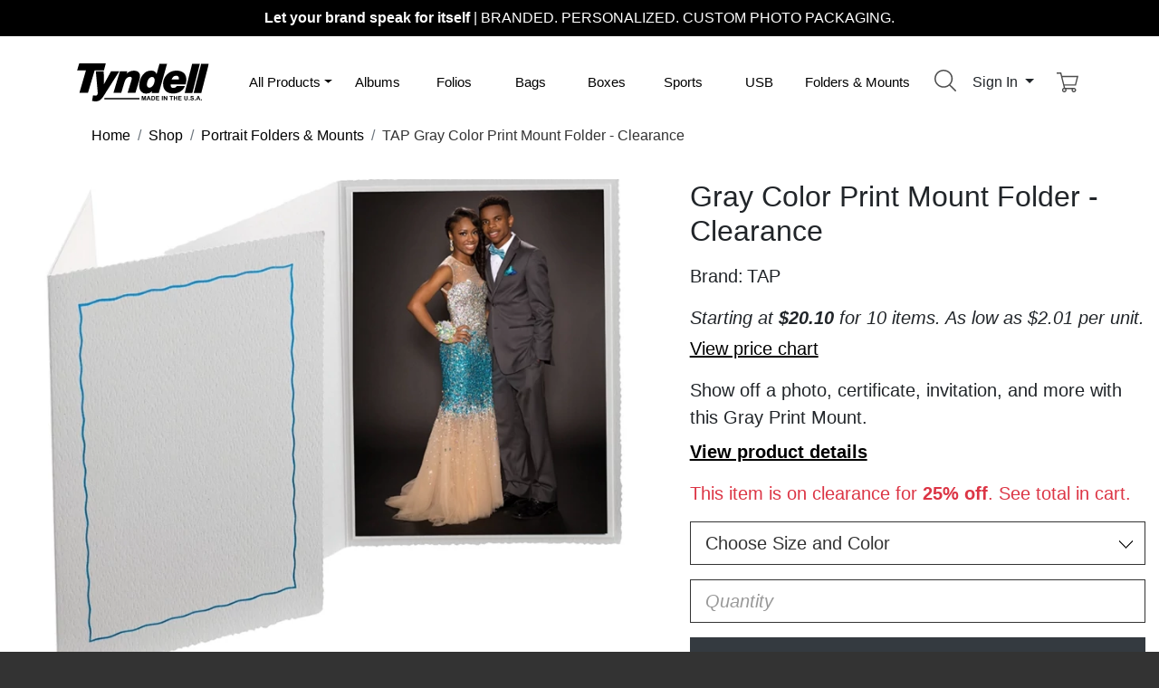

--- FILE ---
content_type: text/html;charset=UTF-8
request_url: https://ca.tyndellphotographic.com/folders/tap-gray-color-print-mount-folder-clearance
body_size: 16142
content:
<!doctype html>
<html lang="en">

<head>
  <!-- Google tag (gtag.js) -->
  <script defer src="https://www.googletagmanager.com/gtag/js?id=G-4M66S6GKVW"></script>

  <meta charset="utf-8">
  <meta name="viewport" content="width=device-width, initial-scale=1" />
    <meta name="geo.region" content="CA" />
  <meta http-equiv="content-language" content="EN">
    <meta NAME="keywords" CONTENT="wholesale photo folders, photo folders wholesale, custom photo holders, gray print folder, photo folder, paper frame, TAP folder, TAP Gray Print Mount, Tap Certificate Holder, Tap Photo Folder,4X6 - Gray Print Mount - Gray,6X4 - Gray Print Mount - Gray" />
  <meta HTTP-EQUIV="keywords" CONTENT="wholesale photo folders, photo folders wholesale, custom photo holders, gray print folder, photo folder, paper frame, TAP folder, TAP Gray Print Mount, Tap Certificate Holder, Tap Photo Folder,4X6 - Gray Print Mount - Gray,6X4 - Gray Print Mount - Gray" />
    <meta NAME="description" CONTENT="Gray Color Print Mount Folder - Clearance by TAP. Show off a photo, certificate, invitation, and more with this Gray Print Mount. 
 
 Made with a linen finish stock 
 Features an acetate insert for full view of the photo 
 Overall gray color with a blue border detail" />
  <meta NAME="DC.Subject" CONTENT="Gray Color Print Mount Folder - Clearance by TAP. Show off a photo, certificate, invitation, and more with this Gray Print Mount. 
 
 Made with a linen finish stock 
 Features an acetate insert for full view of the photo 
 Overall gray color with a blue border detail" />
  <meta NAME="DC.Description" CONTENT="Gray Color Print Mount Folder - Clearance by TAP. Show off a photo, certificate, invitation, and more with this Gray Print Mount. 
 
 Made with a linen finish stock 
 Features an acetate insert for full view of the photo 
 Overall gray color with a blue border detail" />
  <meta HTTP-EQUIV="description" CONTENT="Gray Color Print Mount Folder - Clearance by TAP. Show off a photo, certificate, invitation, and more with this Gray Print Mount. 
 
 Made with a linen finish stock 
 Features an acetate insert for full view of the photo 
 Overall gray color with a blue border detail" />
    <meta NAME="TAP Gray Color Print Mount Folder - Clearance - Folders" />
  <meta NAME="rating" CONTENT="General" />
  <META NAME="ROBOTS" CONTENT="INDEX, FOLLOW" />
  <meta name="google-site-verification" content="bBm5LgHni7M15xpunXha6ZYzFB1UddK33nKVZ9a6CSY" />
  <meta name="google-site-verification" content="gQy1dhNQPo-jcMqmGqFrJTUqW_MW2lcxwfjwF6PDKns" />
  <meta name="google-site-verification" content="gQy1dhNQPo-jcMqmGqFrJTUqW_MW2lcxwfjwF6PDKns" />
  <meta name="google-site-verification" content="SkU_TXzwkjt2XerLMzHDk8hXlpKjDQyyryIuRSROHsU" />
  <meta name="google-site-verification" content="leEmjgpkfh6HF20sn1MYjp9qL8zdpR7ZC9PTb7y1N9U" />
  <meta name="google-site-verification" content="SUE3Iz1OpI5fAUCIMp6QZvQ6fvAxB4sUTVwcrX_RN_I" />
  <meta name="p:domain_verify" content="e057d5af5621ca894598bcb6d4b59b68" />
  <link rel="canonical" href="https://ca.tyndellphotographic.com/portrait-folders-mounts/tap-gray-color-print-mount-folder-clearance" />
  <title>TAP Gray Color Print Mount Folder - Clearance - Folders</title>

  <!-- Bootstrap core CSS -->
  <link rel="stylesheet" href="https://cdn.jsdelivr.net/npm/bootstrap@4.6.0/dist/css/bootstrap.min.css" integrity="sha384-B0vP5xmATw1+K9KRQjQERJvTumQW0nPEzvF6L/Z6nronJ3oUOFUFpCjEUQouq2+l" crossorigin="anonymous">
  <link rel="icon" href="https://ca.tyndellphotographic.com/theme/2021/fav.svg?v=2">
  <link rel="apple-touch-icon" href="https://ca.tyndellphotographic.com/ati.png">

  <meta name="theme-color" content="#563d7c">

  <style>
    .bd-placeholder-img {
      font-size: 1.125rem;
      text-anchor: middle;
      -webkit-user-select: none;
      -moz-user-select: none;
      -ms-user-select: none;
      user-select: none;
    }

    @media (min-width: 768px) {
      .bd-placeholder-img-lg {
        font-size: 3.5rem;
      }
    }
  </style>
  <!-- Custom styles for this template -->
  <link rel="stylesheet" type="text/css" href="https://ca.tyndellphotographic.com/theme/2021/compressed/custom.min.css?v=21006" />    <script src="https://ajax.googleapis.com/ajax/libs/jquery/3.6.0/jquery.min.js"></script>
  <script type="text/javascript">
		var baseUrl = 'https://ca.tyndellphotographic.com';
		var viewId = '6615FFE6D1079DB1908F6C6DE9487DBE-39636-965';
		var viewData = null;
		var featuredPromo = [];
		</script>
		    <!-- Facebook Pixel Code -->
    <script>
    !function(f,b,e,v,n,t,s)
    {if(f.fbq)return;n=f.fbq=function(){n.callMethod?
    n.callMethod.apply(n,arguments):n.queue.push(arguments)};
    if(!f._fbq)f._fbq=n;n.push=n;n.loaded=!0;n.version='2.0';
    n.queue=[];t=b.createElement(e);t.async=!0;
    t.src=v;s=b.getElementsByTagName(e)[0];
    s.parentNode.insertBefore(t,s)}(window,document,'script',
    'https://connect.facebook.net/en_US/fbevents.js');
     fbq('init', '192922591318741');
    fbq('track', 'PageView');
    </script>
    <script>fbq('track', 'ViewContent');</script>    <noscript>
     <img height="1" width="1" src="https://www.facebook.com/tr?id=192922591318741&ev=PageView&noscript=1" alt="" />
    </noscript>
    <!-- End Facebook Pixel Code -->
</head>

<body>
  <header>
        <div id="yourbrandwrap">
    <div id="yourbrand" onclick="bannerChange(true);">
      <strong>Let your brand speak for itself</strong> <span class="d-none d-sm-inline">|</span><br class="d-block d-sm-none" /> BRANDED. PERSONALIZED. CUSTOM PHOTO PACKAGING.
    </div>
    </div>
    <div class="container pt-5 pb-2 pt-lg-4 pb-lg-2">
      <div class="row align-items-center">

        <div class="col-12 col-md-6 offset-md-0 col-xl-2 mb-3 mb-md-0 text-center text-sm-left">
          <a href="https://ca.tyndellphotographic.com" aria-label="Visit the Tyndell Home Page" style="text-decoration:none;">
            <img id="svglogo" src="https://ca.tyndellphotographic.com/assets/svg/logo.svg" class="ml-0 my-4 my-sm-0" alt="Tyndell Logo">
          </a>
        </div>

        <div class="col-12 col-md-6 col-xl-2 pl-0 text-right order-xl-last">

          <div class="d-inline float-left d-md-none">
              <button class="btn btn-outline-secondary navbar-light ml-3" type="button" data-toggle="collapse" data-target="#navbarNavDropdown" aria-controls="navbarNavDropdown" aria-expanded="false" aria-label="Toggle navigation">
                <span class="navbar-toggler-icon"></span>
              </button>


            </div>

          <div class="dropdown d-inline">
            <button class="btn px-sm-0" type="button" id="searchMenuButton" data-toggle="dropdown" aria-haspopup="true" aria-expanded="false">
              <img src="https://ca.tyndellphotographic.com/assets/svg/search.svg" class="icons mr-0" alt="Search Products"><span id="searchlabel" class="d-xl-none"> Search</span>
            </button>
            <div class="dropdown-menu dropdown-menu-right dropdown-menu-arrow" aria-labelledby="searchMenuButton">
              <form action="/search" method="get">
               <input type="text" class="pl-2 b-0" placeholder="What are you looking for?" id="search" name="q" value="" />              </form>

            </div>
          </div>


          <div class="dropdown d-inline">
            <button class="btn dropdown-toggle" type="button" id="dropdownMenuButton" data-toggle="dropdown" aria-haspopup="true" aria-expanded="false">
                            Sign In
                          </button>
            <div id="userMenu" class="dropdown-menu dropdown-menu-right dropdown-menu-arrow" aria-labelledby="dropdownMenuButton">

                            <div class="p-3">
                <form action="https://ca.tyndellphotographic.com/auth" method="POST">
                <input type="text" name="usr" placeholder="Email" required class="form-control mb-2" />                <input type="password" name="pwd" placeholder="Password" required class="form-control mb-2" />                <button type="submit" class="btn btn-dark btn-block">Sign In</button>
                </form>
                <a class="btn btn-sm btn-secondary btn-block mt-2" href="https://ca.tyndellphotographic.com/login">Create&nbsp;Account</a>
                <a href="https://ca.tyndellphotographic.com/forgot" class="btn btn-sm btn-block btn-light mt-2">Account&nbsp;Help</a>

              </div>
                          </div>
          </div>

          <div class="d-inline pr-1">
            <a href="https://ca.tyndellphotographic.com/cart">
                <img src="https://ca.tyndellphotographic.com/assets/svg/shopping-cart.svg" class="icons ml-2 mr-0" alt="cart"></a>
              </a>
          </div>
        </div>

        <div class="col col-lg-12 col-xl-8">

          <nav id="primary" class="navbar navbar-expand-md navbar-light" aria-label="Product Navigation">

            <div class="collapse navbar-collapse" id="navbarNavDropdown">
              <ul class="navbar-nav w-100 nav-justified">

                <!-- sm+ screen mega menu -->
                <li class="nav-item my-auto dropdown position-static d-none d-md-block">
                  <a class="nav-link dropdown-toggle" href="https://ca.tyndellphotographic.com/shop" id="shopDropdownXL" role="button" data-toggle="collapse" data-target="#megamenu" aria-expanded="false" aria-controls="megamenu">All Products</a>
                </li>

                <!-- sm screen mega menu -->
                <li class="nav-item my-auto dropdown position-static d-block d-md-none">
                  <a class="nav-link dropdown-toggle" href="https://ca.tyndellphotographic.com/shop" id="shopDropdown" role="button" data-toggle="dropdown" aria-haspopup="true" aria-expanded="false">All Products</a>

                    <div id="smallMenu" class="dropdown-menu d-md-none" role="menu" aria-labelledby="shopDropdown">
                          <a class="dropdown-item" href="https://ca.tyndellphotographic.com/portrait-folders-mounts"><strong>Portrait Folders & Mounts</strong></a>
<a class="dropdown-item" href="https://ca.tyndellphotographic.com/portrait-folders-mounts/certificate-holders" title="View the Certificate Holders Product Category">Certificate Holders</a>
<a class="dropdown-item" href="https://ca.tyndellphotographic.com/portrait-folders-mounts/folders" title="View the Folders Product Category">Folders</a>
<a class="dropdown-item" href="https://ca.tyndellphotographic.com/portrait-folders-mounts/holiday-folders" title="View the Holiday Folders Product Category">Holiday Folders</a>
<a class="dropdown-item" href="https://ca.tyndellphotographic.com/portrait-folders-mounts/mounts-easels" title="View the Mounts/Easels Product Category">Mounts/Easels</a>
<a class="dropdown-item" href="https://ca.tyndellphotographic.com/portrait-folders-mounts/old-time-photo" title="View the Old Time Photo Product Category">Old Time Photo</a>
<a class="dropdown-item" href="https://ca.tyndellphotographic.com/portrait-folders-mounts/photo-cases" title="View the Photo Cases Product Category">Photo Cases</a>
<a class="dropdown-item" href="https://ca.tyndellphotographic.com/portrait-folders-mounts/sports-folders" title="View the Sports Folders Product Category">Sports Folders</a>
                          <a class="dropdown-item" href="https://ca.tyndellphotographic.com/sports-school-packaging"><strong>Sports & School Packaging</strong></a>
<a class="dropdown-item" href="https://ca.tyndellphotographic.com/sports-school-packaging/folders" title="View the Folders Product Category">Folders</a>
<a class="dropdown-item" href="https://ca.tyndellphotographic.com/sports-school-packaging/memory-mates" title="View the Memory Mates Product Category">Memory Mates</a>
<a class="dropdown-item" href="https://ca.tyndellphotographic.com/sports-school-packaging/panel-mounts" title="View the Panel Mounts Product Category">Panel Mounts</a>
<a class="dropdown-item" href="https://ca.tyndellphotographic.com/sports-school-packaging/school-mounts" title="View the School Mounts Product Category">School Mounts</a>
<a class="dropdown-item" href="https://ca.tyndellphotographic.com/sports-school-packaging/sports-accessories" title="View the Sports Accessories Product Category">Sports Accessories</a>
<a class="dropdown-item" href="https://ca.tyndellphotographic.com/sports-school-packaging/sports-mounts" title="View the Sports Mounts Product Category">Sports Mounts</a>
                          <a class="dropdown-item" href="https://ca.tyndellphotographic.com/bags"><strong>Bags</strong></a>
<a class="dropdown-item" href="https://ca.tyndellphotographic.com/bags/euro-tote" title="View the Euro Tote Product Category">Euro Tote</a>
<a class="dropdown-item" href="https://ca.tyndellphotographic.com/bags/flat-bags" title="View the Flat Bags Product Category">Flat Bags</a>
<a class="dropdown-item" href="https://ca.tyndellphotographic.com/bags/frame-bags" title="View the Frame Bags Product Category">Frame Bags</a>
<a class="dropdown-item" href="https://ca.tyndellphotographic.com/bags/plastic-bags" title="View the Plastic Bags Product Category">Plastic Bags</a>
                          <a class="dropdown-item" href="https://ca.tyndellphotographic.com/coatings-sprays"><strong>Coatings & Sprays</strong></a>
                          <a class="dropdown-item" href="https://ca.tyndellphotographic.com/frames"><strong>Frames</strong></a>
                          <a class="dropdown-item" href="https://ca.tyndellphotographic.com/folios"><strong>Folios</strong></a>
<a class="dropdown-item" href="https://ca.tyndellphotographic.com/folios/custom-view-folios" title="View the Custom View Folios Product Category">Custom View Folios</a>
<a class="dropdown-item" href="https://ca.tyndellphotographic.com/folios/folio-mats" title="View the Folio Mats Product Category">Folio Mats</a>
<a class="dropdown-item" href="https://ca.tyndellphotographic.com/folios/peel-stick-flush-mount" title="View the Peel & Stick Flush Mount Product Category">Peel & Stick Flush Mount</a>
<a class="dropdown-item" href="https://ca.tyndellphotographic.com/folios/slip-in-folios" title="View the Slip-In Folios Product Category">Slip-In Folios</a>
                          <a class="dropdown-item" href="https://ca.tyndellphotographic.com/albums"><strong>Albums</strong></a>
<a class="dropdown-item" href="https://ca.tyndellphotographic.com/albums/album-mats-and-inserts" title="View the Album Mats and Inserts Product Category">Album Mats and Inserts</a>
<a class="dropdown-item" href="https://ca.tyndellphotographic.com/albums/preview-albums" title="View the Preview Albums Product Category">Preview Albums</a>
<a class="dropdown-item" href="https://ca.tyndellphotographic.com/albums/self-mount" title="View the Self Mount Product Category">Self Mount</a>
<a class="dropdown-item" href="https://ca.tyndellphotographic.com/albums/slip-in-albums" title="View the Slip In Albums Product Category">Slip In Albums</a>
                          <a class="dropdown-item" href="https://ca.tyndellphotographic.com/accessories"><strong>Accessories</strong></a>
<a class="dropdown-item" href="https://ca.tyndellphotographic.com/accessories/mount-board" title="View the Mount Board Product Category">Mount Board</a>
<a class="dropdown-item" href="https://ca.tyndellphotographic.com/accessories/portrait-envelopes" title="View the Portrait Envelopes Product Category">Portrait Envelopes</a>
<a class="dropdown-item" href="https://ca.tyndellphotographic.com/accessories/ribbon" title="View the Ribbon Product Category">Ribbon</a>
<a class="dropdown-item" href="https://ca.tyndellphotographic.com/accessories/sports-accessories" title="View the Sports Accessories Product Category">Sports Accessories</a>
<a class="dropdown-item" href="https://ca.tyndellphotographic.com/accessories/stribbons" title="View the Stribbons Product Category">Stribbons</a>
<a class="dropdown-item" href="https://ca.tyndellphotographic.com/accessories/tissue" title="View the Tissue Product Category">Tissue</a>
                          <a class="dropdown-item" href="https://ca.tyndellphotographic.com/boxes"><strong>Boxes</strong></a>
<a class="dropdown-item" href="https://ca.tyndellphotographic.com/boxes/album-boxes" title="View the Album Boxes Product Category">Album Boxes</a>
<a class="dropdown-item" href="https://ca.tyndellphotographic.com/boxes/cd-boxes" title="View the CD Boxes Product Category">CD Boxes</a>
<a class="dropdown-item" href="https://ca.tyndellphotographic.com/boxes/delivery-box" title="View the Delivery Box Product Category">Delivery Box</a>
<a class="dropdown-item" href="https://ca.tyndellphotographic.com/boxes/portfolio-box" title="View the Portfolio Box Product Category">Portfolio Box</a>
<a class="dropdown-item" href="https://ca.tyndellphotographic.com/boxes/portrait-box" title="View the Portrait Box Product Category">Portrait Box</a>
<a class="dropdown-item" href="https://ca.tyndellphotographic.com/boxes/usb-packaging" title="View the USB Packaging Product Category">USB Packaging</a>
<a class="dropdown-item" href="https://ca.tyndellphotographic.com/boxes/wallet-boxes" title="View the Wallet Boxes Product Category">Wallet Boxes</a>
                          <a class="dropdown-item" href="https://ca.tyndellphotographic.com/photo-cases"><strong>Photo Cases</strong></a>
                          <a class="dropdown-item" href="https://ca.tyndellphotographic.com/personalized-gifts"><strong>Personalized Gifts</strong></a>
                          <a class="dropdown-item" href="https://ca.tyndellphotographic.com/starter-kits"><strong>Starter Kits</strong></a>
                          <a class="dropdown-item" href="https://ca.tyndellphotographic.com/cd-dvd-usb-packaging"><strong>CD/DVD/USB Packaging</strong></a>
                          <a class="dropdown-item" href="https://ca.tyndellphotographic.com/customization-services"><strong>Customization Services</strong></a>
                          <a class="dropdown-item" href="https://ca.tyndellphotographic.com/tyndell-studio-die">Studio Die Plates</a>

                      </div>
                </li>
                <li class="nav-item my-auto">
                  <a class="nav-link" href="https://ca.tyndellphotographic.com/albums">Albums</a>
                </li>
                <li class="nav-item my-auto">
                  <a class="nav-link" href="https://ca.tyndellphotographic.com/folios">Folios</a>
                </li>
                <li class="nav-item my-auto">
                  <a class="nav-link" href="https://ca.tyndellphotographic.com/bags">Bags</a>
                </li>
                <li class="nav-item my-auto">
                  <a class="nav-link" href="https://ca.tyndellphotographic.com/boxes">Boxes</a>
                </li>
                <li class="nav-item my-auto">
                  <a class="nav-link" href="https://ca.tyndellphotographic.com/sports-school-packaging">Sports</a>
                </li>
                <li class="nav-item my-auto">
                  <a class="nav-link" href="https://ca.tyndellphotographic.com/cd-dvd-usb-packaging">USB<span class="d-none d-xxl-inline"> Products</span></a>
                </li>
                <li class="nav-item my-auto">
                  <a class="nav-link" href="https://ca.tyndellphotographic.com/portrait-folders-mounts">Folders<span>&nbsp;&amp;&nbsp;Mounts</span></a>
                </li>

                
                
              </ul>
            </div>
          </nav>

        </div>
      </div><!-- end main nav row -->

      <div id="megamenu" class="row collapse mt-0 border-left-0 border-right-0 rounded-0">

          <div class="col-12 col-md-3 col-lg-3 col-xl-3">
            <ul class="list-unstyled mb-0 p-1 p-lg-2">
              <li><a href="https://ca.tyndellphotographic.com/portrait-folders-mounts"><strong>Portrait Folders & Mounts</strong></a></li><li><a href="https://ca.tyndellphotographic.com/portrait-folders-mounts/certificate-holders" title="View the Certificate Holders Product Category">Certificate Holders</a>
<li><a href="https://ca.tyndellphotographic.com/portrait-folders-mounts/folders" title="View the Folders Product Category">Folders</a>
<li><a href="https://ca.tyndellphotographic.com/portrait-folders-mounts/holiday-folders" title="View the Holiday Folders Product Category">Holiday Folders</a>
<li><a href="https://ca.tyndellphotographic.com/portrait-folders-mounts/mounts-easels" title="View the Mounts/Easels Product Category">Mounts/Easels</a>
<li><a href="https://ca.tyndellphotographic.com/portrait-folders-mounts/old-time-photo" title="View the Old Time Photo Product Category">Old Time Photo</a>
<li><a href="https://ca.tyndellphotographic.com/portrait-folders-mounts/photo-cases" title="View the Photo Cases Product Category">Photo Cases</a>
<li><a href="https://ca.tyndellphotographic.com/portrait-folders-mounts/sports-folders" title="View the Sports Folders Product Category">Sports Folders</a>
            </ul>
            <ul class="list-unstyled mb-0 p-1 p-lg-2">
              <li><a href="https://ca.tyndellphotographic.com/sports-school-packaging"><strong>Sports & School Packaging</strong></a></li><li><a href="https://ca.tyndellphotographic.com/sports-school-packaging/folders" title="View the Folders Product Category">Folders</a>
<li><a href="https://ca.tyndellphotographic.com/sports-school-packaging/memory-mates" title="View the Memory Mates Product Category">Memory Mates</a>
<li><a href="https://ca.tyndellphotographic.com/sports-school-packaging/panel-mounts" title="View the Panel Mounts Product Category">Panel Mounts</a>
<li><a href="https://ca.tyndellphotographic.com/sports-school-packaging/school-mounts" title="View the School Mounts Product Category">School Mounts</a>
<li><a href="https://ca.tyndellphotographic.com/sports-school-packaging/sports-accessories" title="View the Sports Accessories Product Category">Sports Accessories</a>
<li><a href="https://ca.tyndellphotographic.com/sports-school-packaging/sports-mounts" title="View the Sports Mounts Product Category">Sports Mounts</a>
            </ul>
          </div>

          <div class="col-12 col-md-3 col-lg-2">
            <ul class="list-unstyled mb-0 p-1 p-lg-2">
              <li><a href="https://ca.tyndellphotographic.com/bags"><strong>Bags</strong></a></li><li><a href="https://ca.tyndellphotographic.com/bags/euro-tote" title="View the Euro Tote Product Category">Euro Tote</a>
<li><a href="https://ca.tyndellphotographic.com/bags/flat-bags" title="View the Flat Bags Product Category">Flat Bags</a>
<li><a href="https://ca.tyndellphotographic.com/bags/frame-bags" title="View the Frame Bags Product Category">Frame Bags</a>
<li><a href="https://ca.tyndellphotographic.com/bags/plastic-bags" title="View the Plastic Bags Product Category">Plastic Bags</a>
            </ul>
            <ul class="list-unstyled mb-0 p-1 p-lg-2">
              <li><a href="https://ca.tyndellphotographic.com/coatings-sprays"><strong>Coatings & Sprays</strong></a></li>            </ul>
            <ul class="list-unstyled mb-0 p-1 p-lg-2">
              <li><a href="https://ca.tyndellphotographic.com/frames"><strong>Frames</strong></a></li>            </ul>
            <ul class="list-unstyled mb-0 p-1 p-lg-2">
              <li><a href="https://ca.tyndellphotographic.com/folios"><strong>Folios</strong></a></li><li><a href="https://ca.tyndellphotographic.com/folios/custom-view-folios" title="View the Custom View Folios Product Category">Custom View Folios</a>
<li><a href="https://ca.tyndellphotographic.com/folios/folio-mats" title="View the Folio Mats Product Category">Folio Mats</a>
<li><a href="https://ca.tyndellphotographic.com/folios/peel-stick-flush-mount" title="View the Peel & Stick Flush Mount Product Category">Peel & Stick Flush Mount</a>
<li><a href="https://ca.tyndellphotographic.com/folios/slip-in-folios" title="View the Slip-In Folios Product Category">Slip-In Folios</a>
            </ul>
            <ul class="list-unstyled mb-0 p-1 p-lg-2 d-lg-none">
              <li><a href="https://ca.tyndellphotographic.com/albums"><strong>Albums</strong></a></li><li><a href="https://ca.tyndellphotographic.com/albums/album-mats-and-inserts" title="View the Album Mats and Inserts Product Category">Album Mats and Inserts</a>
<li><a href="https://ca.tyndellphotographic.com/albums/preview-albums" title="View the Preview Albums Product Category">Preview Albums</a>
<li><a href="https://ca.tyndellphotographic.com/albums/self-mount" title="View the Self Mount Product Category">Self Mount</a>
<li><a href="https://ca.tyndellphotographic.com/albums/slip-in-albums" title="View the Slip In Albums Product Category">Slip In Albums</a>
            </ul>
          </div>

          <div class="col-12 col-md-3 col-lg-2">
            <ul class="list-unstyled mb-0 p-1 p-lg-2 d-none d-lg-block">
              <li><a href="https://ca.tyndellphotographic.com/albums"><strong>Albums</strong></a></li><li><a href="https://ca.tyndellphotographic.com/albums/album-mats-and-inserts" title="View the Album Mats and Inserts Product Category">Album Mats and Inserts</a>
<li><a href="https://ca.tyndellphotographic.com/albums/preview-albums" title="View the Preview Albums Product Category">Preview Albums</a>
<li><a href="https://ca.tyndellphotographic.com/albums/self-mount" title="View the Self Mount Product Category">Self Mount</a>
<li><a href="https://ca.tyndellphotographic.com/albums/slip-in-albums" title="View the Slip In Albums Product Category">Slip In Albums</a>
            </ul>
            <ul class="list-unstyled mb-0 p-1 p-lg-2">
              <li><a href="https://ca.tyndellphotographic.com/accessories"><strong>Accessories</strong></a></li><li><a href="https://ca.tyndellphotographic.com/accessories/mount-board" title="View the Mount Board Product Category">Mount Board</a>
<li><a href="https://ca.tyndellphotographic.com/accessories/portrait-envelopes" title="View the Portrait Envelopes Product Category">Portrait Envelopes</a>
<li><a href="https://ca.tyndellphotographic.com/accessories/ribbon" title="View the Ribbon Product Category">Ribbon</a>
<li><a href="https://ca.tyndellphotographic.com/accessories/sports-accessories" title="View the Sports Accessories Product Category">Sports Accessories</a>
<li><a href="https://ca.tyndellphotographic.com/accessories/stribbons" title="View the Stribbons Product Category">Stribbons</a>
<li><a href="https://ca.tyndellphotographic.com/accessories/tissue" title="View the Tissue Product Category">Tissue</a>
            </ul>
            <ul class="list-unstyled mb-0 p-1 p-lg-2 d-lg-none">
              <li><a href="https://ca.tyndellphotographic.com/boxes"><strong>Boxes</strong></a></li><li><a href="https://ca.tyndellphotographic.com/boxes/album-boxes" title="View the Album Boxes Product Category">Album Boxes</a>
<li><a href="https://ca.tyndellphotographic.com/boxes/cd-boxes" title="View the CD Boxes Product Category">CD Boxes</a>
<li><a href="https://ca.tyndellphotographic.com/boxes/delivery-box" title="View the Delivery Box Product Category">Delivery Box</a>
<li><a href="https://ca.tyndellphotographic.com/boxes/portfolio-box" title="View the Portfolio Box Product Category">Portfolio Box</a>
<li><a href="https://ca.tyndellphotographic.com/boxes/portrait-box" title="View the Portrait Box Product Category">Portrait Box</a>
<li><a href="https://ca.tyndellphotographic.com/boxes/usb-packaging" title="View the USB Packaging Product Category">USB Packaging</a>
<li><a href="https://ca.tyndellphotographic.com/boxes/wallet-boxes" title="View the Wallet Boxes Product Category">Wallet Boxes</a>
            </ul>
          </div>

          <div class="col-12 col-md-3 col-lg-2">
            <ul class="list-unstyled mb-0 p-1 p-lg-2 d-none d-lg-block">
              <li><a href="https://ca.tyndellphotographic.com/boxes"><strong>Boxes</strong></a></li><li><a href="https://ca.tyndellphotographic.com/boxes/album-boxes" title="View the Album Boxes Product Category">Album Boxes</a>
<li><a href="https://ca.tyndellphotographic.com/boxes/cd-boxes" title="View the CD Boxes Product Category">CD Boxes</a>
<li><a href="https://ca.tyndellphotographic.com/boxes/delivery-box" title="View the Delivery Box Product Category">Delivery Box</a>
<li><a href="https://ca.tyndellphotographic.com/boxes/portfolio-box" title="View the Portfolio Box Product Category">Portfolio Box</a>
<li><a href="https://ca.tyndellphotographic.com/boxes/portrait-box" title="View the Portrait Box Product Category">Portrait Box</a>
<li><a href="https://ca.tyndellphotographic.com/boxes/usb-packaging" title="View the USB Packaging Product Category">USB Packaging</a>
<li><a href="https://ca.tyndellphotographic.com/boxes/wallet-boxes" title="View the Wallet Boxes Product Category">Wallet Boxes</a>
            </ul>
            <ul class="list-unstyled mb-0 p-1 p-lg-2">
              <li><a href="https://ca.tyndellphotographic.com/personalized-gifts"><strong>Personalized Gifts</strong></a></li>            </ul>
            <ul class="list-unstyled mb-0 p-1 p-lg-2">
              <li><a href="https://ca.tyndellphotographic.com/photo-cases"><strong>Photo Cases</strong></a></li>            </ul>
            <ul class="list-unstyled mb-0 p-1 p-lg-2">
              <li><a href="https://ca.tyndellphotographic.com/starter-kits"><strong>Starter Kits</strong></a></li>            </ul>

            <div class="d-none d-md-block d-lg-none">
              <ul class="list-unstyled mb-0 p-1 p-lg-2">
                <li><a href="https://ca.tyndellphotographic.com/cd-dvd-usb-packaging"><strong>CD/DVD/USB Packaging</strong></a></li>              </ul>
              <ul class="list-unstyled mb-0 p-1 p-lg-2">
                <li class="mt-1"><a href="https://ca.tyndellphotographic.com/customization-services"><strong>Customization Services</strong></a></li>
                <li class="pl-1"><a href="https://ca.tyndellphotographic.com/tyndell-studio-die">Studio Die Plates</a></li>
              </ul>
              <ul class="list-unstyled mb-0 p-1 p-lg-2">
                <li class="mt-1"><a href="https://ca.tyndellphotographic.com/discounts-savings"><strong>Savings &amp; Discounts</strong></a></li>
                <li class="pl-1"><a href="https://ca.tyndellphotographic.com/clearance-center">Clearance Center</a></li>
                <li class="pl-1"><a href="https://ca.tyndellphotographic.com/discounts">Coupon Codes</a></li>
              </ul>
              <ul class="list-unstyled mb-0 p-1 p-lg-2">
                <li class="mt-1"><a href="https://ca.tyndellphotographic.com/folderclub"><strong>Folder Club</strong></a></li>
              </ul>
              <ul class="list-unstyled mb-0 p-1 p-lg-2">
                <li class="mt-1"><a href="https://ca.tyndellphotographic.com/DetroitBoxCompany">Looking for a completely custom
                      packaging option?</a></li>
              </ul>
            </div>
          </div>


          <div class="col-12 col-md-6 d-md-none d-lg-block col-lg-3 col-xl-3">
            <ul class="list-unstyled mb-0 p-1 p-lg-2">
              <li><a href="https://ca.tyndellphotographic.com/cd-dvd-usb-packaging"><strong>CD/DVD/USB Packaging</strong></a></li><li><a href="https://ca.tyndellphotographic.com/cd-dvd-usb-packaging/cd-dvd-packaging" title="View the CD/DVD Packaging Product Category">CD/DVD Packaging</a>
<li><a href="https://ca.tyndellphotographic.com/cd-dvd-usb-packaging/portfolio-box" title="View the Portfolio Box Product Category">Portfolio Box</a>
<li><a href="https://ca.tyndellphotographic.com/cd-dvd-usb-packaging/starter-kits-and-bundles" title="View the Starter Kits and Bundles Product Category">Starter Kits and Bundles</a>
<li><a href="https://ca.tyndellphotographic.com/cd-dvd-usb-packaging/usb-packaging-bundles" title="View the USB + Packaging Bundles Product Category">USB + Packaging Bundles</a>
<li><a href="https://ca.tyndellphotographic.com/cd-dvd-usb-packaging/usb-flash-drives" title="View the USB Flash Drives Product Category">USB Flash Drives</a>
<li><a href="https://ca.tyndellphotographic.com/cd-dvd-usb-packaging/usb-packaging" title="View the USB Packaging Product Category">USB Packaging</a>
            </ul>
            <ul class="list-unstyled mb-0 p-1 p-lg-2">
              <li class="mt-1"><a href="https://ca.tyndellphotographic.com/customization-services"><strong>Customization Services</strong></a></li>
              <li class="pl-1"><a href="https://ca.tyndellphotographic.com/tyndell-studio-die">Studio Die Plates</a></li>
            </ul>
            <ul class="list-unstyled mb-0 p-1 p-lg-2">
              <li class="mt-1"><a href="https://ca.tyndellphotographic.com/discounts-savings"><strong>Savings &amp; Discounts</strong></a></li>
              <li class="pl-1"><a href="https://ca.tyndellphotographic.com/clearance-center">Clearance Center</a></li>
              <li class="pl-1"><a href="https://ca.tyndellphotographic.com/discounts">Coupon Codes</a></li>
            </ul>
            <ul class="list-unstyled mb-0 p-1 p-lg-2">
              <li class="mt-1"><a href="https://ca.tyndellphotographic.com/folderclub"><strong>Folder Club</strong></a></li>
            </ul>
            <ul class="list-unstyled mb-0 p-1 p-lg-2">
              <li class="mt-1"><a href="https://ca.tyndellphotographic.com/DetroitBoxCompany">Looking for a completely custom
                    packaging option?</a></li>
            </ul>
        </div>

      </div>

    </div>

  </header>


  <main role="main" class="">
    <div class="container d-none d-lg-block mb-lg-4">
  <nav aria-label="breadcrumb">
    <ol class="breadcrumb pl-0 pl-lg-3">
                  <li class="breadcrumb-item"><a href="https://ca.tyndellphotographic.com">
              <span> Home </span>
              </a></li>
                        <li class="breadcrumb-item"><a href="https://ca.tyndellphotographic.com/shop">
              <span> Shop </span>
              </a></li>
                        <li class="breadcrumb-item"><a href="https://ca.tyndellphotographic.com/portrait-folders-mounts">
              <span> Portrait Folders &amp; Mounts </span>
              </a></li>
                        <li class="breadcrumb-item active" aria-current="page">
        <h1>
                    <span class="d-none d-md-inline">TAP  </span>
                    <span> Gray Color Print Mount Folder - Clearance </span>
                  </h1>
      </li>
                </ol>
  </nav>
</div>
<script type="application/ld+json">{"@context":"http:\/\/schema.org","@type":"BreadcrumbList","itemListElement":[{"@type":"ListItem","position":1,"item":{"@id":"https:\/\/ca.tyndellphotographic.com","name":"Home"}},{"@type":"ListItem","position":2,"item":{"@id":"https:\/\/ca.tyndellphotographic.com\/shop","name":"Shop"}},{"@type":"ListItem","position":3,"item":{"@id":"https:\/\/ca.tyndellphotographic.com\/portrait-folders-mounts","name":"Portrait Folders & Mounts"}},{"@type":"ListItem","position":4,"item":{"@id":"https:\/\/ca.tyndellphotographic.com\/portrait-folders-mounts\/tap-gray-color-print-mount-folder-clearance","name":"TAP  Gray Color Print Mount Folder - Clearance"}}]}</script><div id="product" class="container container-wider">

    <div class="row d-block d-sm-none mb-5">
        <div class="col-12">
            <article>
            <h2 title="Product #895 - Gray Color Print Mount Folder - Clearance ">Gray Color Print Mount Folder - Clearance</h2>
            <p><span class="mr-1">Brand:</span>TAP</p>
            <p class="mt-1"><span class="font-italic"> Starting at <strong>$20.10</strong> for 10 items. 
As low as $2.01 per unit.  </span>
            <p class="mt-1"><span>Show off a photo, certificate, invitation, and more with this Gray Print Mount. </span></p>
            <p class="mt-2 mb-0 text-danger">This item is on clearance for <strong>25% off</strong>. See total in cart.</p>
            <div class="row">
                <div class="col-6">
                    <a class="btn btn-xs btn-dark btn-block" href="#tab-pricing" onclick="showPricingTab(); return false;"> View Price Chart </a></p>
                </div>
                <div class="col-6">
                    <a class="btn btn-xs btn-dark btn-block" href="#tab-details" onclick="showDetailTab(); return false;"> View Product Details </a>
                </div>
            </div>




            </article>
        </div>
    </div>

    <div class="row">
        <div class="col-12 col-md-6 col-xl-7 col-xxl-6">

            <div id="product-gallery" class="sticky-top">
                                <div id="product-thumbs-wrap" class="scroll-box">
                    <button class="btn btn-light scroll-left"><img src="https://ca.tyndellphotographic.com/theme/2021/css/left-arrow.png" alt="Left Arrow" /></button>
                    <button class="btn btn-light scroll-up"><img src="https://ca.tyndellphotographic.com/theme/2021/css/up-arrow.png" alt="Up Arrow" /></button>
                    <div id="product-thumbs" class="scroll-content">
                        <div class="product-media product-thumb" data-top="0.081422" data-bottom="0.930046" data-orientation="img-l" data-file="IMG_895_20210126001.webp"><picture><source srcset="https://ca.tyndellphotographic.com/assets/images/product/sm/IMG_895_20210126001.webp" type="image/webp"><img id="thumb-0" src="https://ca.tyndellphotographic.com/assets/images/product/lg/IMG_895_20210126001.webp.jpg" alt="Gray/Blue TAP Gray Color Print Mount Folder 4x6, 6x4, 10x8 with acetate insert."></picture></div><div class="product-media product-thumb" data-top="0.017045" data-bottom="0.954545" data-orientation="img-l" data-file="IMG_895_20210126002.webp"><picture><source srcset="https://ca.tyndellphotographic.com/assets/images/product/sm/IMG_895_20210126002.webp" type="image/webp"><img id="thumb-1" src="https://ca.tyndellphotographic.com/assets/images/product/lg/IMG_895_20210126002.webp.jpg" alt="Gray/Blue TAP Gray Color Print Mount Folder 4x6, 6x4, 10x8 with acetate insert."></picture></div>                    </div>
                    <button class="btn btn-light scroll-down"><img src="https://ca.tyndellphotographic.com/theme/2021/css/down-arrow.png" alt="Down Arrow" /></button>
                    <button class="btn btn-light scroll-right"><img src="https://ca.tyndellphotographic.com/theme/2021/css/right-arrow.png" alt="Right Arrow" /></button>
                </div>
                <div id="product-image-wrap">
                    <picture>
                        <source media="(max-width: 767px)" srcset="https://ca.tyndellphotographic.com/assets/images/product/lg/IMG_895_20210126001.webp" type="image/webp">
                        <source media="(min-width: 768px) and (max-width: 991px)" srcset="https://ca.tyndellphotographic.com/assets/images/product/lg/IMG_895_20210126001.webp" type="image/webp">
                        <source media="(min-width: 992px) and (max-width: 1599px)" srcset="https://ca.tyndellphotographic.com/assets/images/product/xl/IMG_895_20210126001.webp" type="image/webp">
                        <source media="(min-width: 1600px) and (max-width: 2499px)" srcset="https://ca.tyndellphotographic.com/assets/images/product/xx/IMG_895_20210126001.webp" type="image/webp">
                        <source media="(min-width: 2500px)" srcset="https://ca.tyndellphotographic.com/assets/images/product/xx/IMG_895_20210126001.webp" type="image/webp">
                        <img id="product-photo" class="with-thumbs  invisible" data-top="0.081422" data-bottom="0.930046" src="https://ca.tyndellphotographic.com/assets/images/product/lg/IMG_895_20210126001.webp.jpg" alt="Gray/Blue TAP Gray Color Print Mount Folder 4x6, 6x4, 10x8 with acetate insert.">
                    </picture>
                </div>
                
            </div>

        </div><!-- end images -->

        <div id="product-purchase" class="col-12 col-md-6 col-xl-5 col-xxl-6 mt-4 mt-md-0">
            <form id="cartForm" action="https://ca.tyndellphotographic.com/cart-add/continue" method="POST">
                <input type="hidden" name="view" value="6615FFE6D1079DB1908F6C6DE9487DBE-39636-965" />
                <div class="d-none d-sm-block text-large">
                    <h2 title="Product #895 - Gray Color Print Mount Folder - Clearance ">Gray Color Print Mount Folder - Clearance</h2>
                    <p><span class="mr-1">Brand:</span>TAP</p>
                    <p class="mt-1"><span class="font-italic">Starting at <strong>$20.10</strong> for 10 items. 
As low as $2.01 per unit. </span><a class="btn-block mt-1" href="#tab-pricing" onclick="showPricingTab(); return false;">View price chart</a></p>
                    <p class="mt-1 d-block d-max-none"><span>Show off a photo, certificate, invitation, and more with this Gray Print Mount. </span><a class="btn-block mt-2" href="#tab-details" onclick="showDetailTab(); return false;"><strong>View product details</strong></a></p>
                    <div class="mt-1 d-none d-max-block"><p>Show off a photo, certificate, invitation, and more with this Gray Print Mount.</p>
<ul>
<li>Made with a linen finish stock</li>
<li>Features an acetate insert for full view of the photo</li>
<li>Overall gray color with a blue border detail</li>

</ul></div>
                    <p class="mt-2 mb-0 text-danger">This item is on clearance for <strong>25% off</strong>. See total in cart.</p>                </div>

                <div id="customizable" class="my-4 d-none text-large">
                    <hr />
                    <h2>Customizable!</h2>
                    <p class="instructions d-none"></p>
                    <p class="minimum d-none">The minimum order for this product is <span class="count"></span> items. The customization prices shown here represent the minimum quantity you can purchase. Choose a different Size and Quantity to see updated customization pricing.</p>
                    <ul></ul>
                </div>

                <div class="form-group mt-3">
                    <select id="size-color" class="form-control form-control-lg" name="item" autocomplete="off" aria-label="Choose Size and Color"><option value="">Choose Size and Color</option><option value="5363">4X6 - Gray Print Mount - Gray</option><option value="5361">6X4 - Gray Print Mount - Gray</option></select>                </div>
                
                                        <input type="hidden" class="item-option" name="item-option[]" data-required="0" value="" />                    
                                <div class="form-group mt-3">
                    <input type="text" inputmode="numeric" pattern="[0-9]*" id="quantity" class="form-control  form-control-lg" name="quantity" placeholder="Quantity" autocomplete="off">                </div>


            <div class="product-extra mb-3">

                <div id="inventoryNotice" class="d-none">
                    <p class="text-danger text-larger"><span class="adjective">LOW INVENTORY</span>. <span class="description">It looks like the item you selected is backordered or we're running low in inventory. You can still add this product to your cart, however, if we are unable to fill your order at this time it will be delayed until our inventory is replenished. </span><strong id="inventoryDate"></strong></p>
                </div>

                <button id="imprint-button" type="button" class="btn btn-secondary btn-block mt-3 btn-lg">Add Customization</button>

                <button id="cart-add" type="submit" class="btn btn-dark btn-block mt-3 btn-lg">Add to Cart</button>

            </div>

            <div id="price-summary" class="card d-none">
            <div class="card-body text-dark bg-lighten">
            <ul id="price-summary-dollars" class="list-unstyled mb-0 float-right"></ul>

            <h5 class="card-title">Product Selection</h5>
            <div class="card-text"></div>
            <div class="card-promos" style="clear:right;"></div>
            </div>
            </div>

            <div class="add-busy d-none mt-3">
                <div class="card">
                <div class="card-body text-dark bg-lighten">
                <img src="https://ca.tyndellphotographic.com/assets/images/busytrans.gif" class="float-right" alt="" />
                <h5 class="card-title">Checking Inventory</h5>
                <p class="card-text">Please Wait</p>
                </div>
                </div>
            </div>
        </form>
        </div>


        <div id="product-tabs" class="col-12 mt-4 mt-md-5">

            <h2 class="my-3">Gray Color Print Mount Folder - Clearance Details</h2>


            <ul id="product-detail" class="nav justify-content" role="tablist">
                <li class="nav-item d-max-none" role="presentation">
                    <a class="nav-link" id="detail-tab" data-toggle="tab" href="#tab-detail" role="tab" aria-controls="tab-detail" aria-selected="true">Details</a>
                </li>
                <li class="nav-item" role="presentation">
                    <a class="nav-link" id="pricing-tab" data-toggle="tab" href="#tab-pricing" role="tab" aria-controls="tab-pricing" aria-selected="false">Pricing</a>
                </li>
                                                <li class="nav-item" role="presentation">
                    <a class="nav-link" id="tags-tab" data-toggle="tab" href="#tab-tags" role="tab" aria-controls="tab-tags" aria-selected="false">Tags</a>
                </li>
                                                                                
            </ul>

            <div class="tab-content d-flex flex-column flex-grow-1" id="product-tab-display">
                <div class="tab-pane flex-grow-1 fade text-left d-max-none" id="tab-detail" role="tabpanel" aria-labelledby="detail-tab">
                    <p>Show off a photo, certificate, invitation, and more with this Gray Print Mount.</p>
<ul>
<li>Made with a linen finish stock</li>
<li>Features an acetate insert for full view of the photo</li>
<li>Overall gray color with a blue border detail</li>

</ul>                </div>
                <div class="tab-pane flex-grow-1 fade" id="tab-pricing" role="tabpanel" aria-labelledby="pricing-tab">
                    <div class="table-responsive">

                    <table class="table table-striped">
                        <caption>
                            Price Per Gray Color Print Mount Folder - Clearance                         </caption>
                        <thead><tr><th>Item / Size</th><th>Color</th><th class="numeric">10&nbsp;</th><th class="numeric">100&nbsp;</th><th>Box&nbsp;Quantity</th></tr></thead><tbody><tr class="price-row pointer row-5363" onclick="setProductSelection(5363)"><td>4X6 - Gray Print Mount</td><td>Gray</td><td class="numeric">$<span>2.01</span></td><td class="numeric">$<span>1.54</span></td><td>25</td></tr><tr class="price-row pointer row-5361" onclick="setProductSelection(5361)"><td>6X4 - Gray Print Mount</td><td>Gray</td><td class="numeric">$<span>2.01</span></td><td class="numeric">$<span>1.54</span></td><td>25</td></tr></tbody>                    </table>
                                                        </div>
                </div>
                                                <div class="tab-pane flex-grow-1 fade" id="tab-tags" aria-labelledby="tags-tab">
                    <h3>Product Tags</h3>
                    <ul class="product-details-list">
                                        <li><a href="https://ca.tyndellphotographic.com/category/?tag=11 x 8 1/2" title="find other products tagged with '11 x 8 1/2'" class="product-tag">11 x 8 1/2</a></li>
                                        <li><a href="https://ca.tyndellphotographic.com/category/?tag=8 1/2 x 11" title="find other products tagged with '8 1/2 x 11'" class="product-tag">8 1/2 x 11</a></li>
                                        <li><a href="https://ca.tyndellphotographic.com/category/?tag=Cardboard Photo Holder" title="find other products tagged with 'Cardboard Photo Holder'" class="product-tag">Cardboard Photo Holder</a></li>
                                        <li><a href="https://ca.tyndellphotographic.com/category/?tag=Cardboard Photo Sleeves" title="find other products tagged with 'Cardboard Photo Sleeves'" class="product-tag">Cardboard Photo Sleeves</a></li>
                                        <li><a href="https://ca.tyndellphotographic.com/category/?tag=Event Folder" title="find other products tagged with 'Event Folder'" class="product-tag">Event Folder</a></li>
                                        <li><a href="https://ca.tyndellphotographic.com/category/?tag=Gray Folder" title="find other products tagged with 'Gray Folder'" class="product-tag">Gray Folder</a></li>
                                        <li><a href="https://ca.tyndellphotographic.com/category/?tag=Mount Folder" title="find other products tagged with 'Mount Folder'" class="product-tag">Mount Folder</a></li>
                                        <li><a href="https://ca.tyndellphotographic.com/category/?tag=Packaging For Photographers" title="find other products tagged with 'Packaging For Photographers'" class="product-tag">Packaging For Photographers</a></li>
                                        <li><a href="https://ca.tyndellphotographic.com/category/?tag=Paper Photo Sleeve" title="find other products tagged with 'Paper Photo Sleeve'" class="product-tag">Paper Photo Sleeve</a></li>
                                        <li><a href="https://ca.tyndellphotographic.com/category/?tag=Photo Folders" title="find other products tagged with 'Photo Folders'" class="product-tag">Photo Folders</a></li>
                                        <li><a href="https://ca.tyndellphotographic.com/category/?tag=Photo Packaging Supplies" title="find other products tagged with 'Photo Packaging Supplies'" class="product-tag">Photo Packaging Supplies</a></li>
                                        <li><a href="https://ca.tyndellphotographic.com/category/?tag=Photographer Packaging" title="find other products tagged with 'Photographer Packaging'" class="product-tag">Photographer Packaging</a></li>
                                        <li><a href="https://ca.tyndellphotographic.com/category/?tag=Photography Packaging" title="find other products tagged with 'Photography Packaging'" class="product-tag">Photography Packaging</a></li>
                                        <li><a href="https://ca.tyndellphotographic.com/category/?tag=Photography Packaging Supplies" title="find other products tagged with 'Photography Packaging Supplies'" class="product-tag">Photography Packaging Supplies</a></li>
                                        <li><a href="https://ca.tyndellphotographic.com/category/?tag=Tap Folder" title="find other products tagged with 'Tap Folder'" class="product-tag">Tap Folder</a></li>
                                        </ul>
                </div><!-- End .tab-pane -->
                                                                                
            </div>

        </div> <!-- end of product meta -->

        <!-- Reviews front and center -->
        <div class="col-12 mt-4p5" id="product-reviews">
                        <h2 class="my-3">What Our Customers Say</h2>
                        <ul class="list-group">
                <li class="list-group-item">
                    <figure>
                        <figcaption>
                            <span class="float-right review-date">01/31/2026</span>
                            <span class="h5">Ben Tyndell Says </span>
                        </figcaption>
                        <blockquote>
                            <strong>&ldquo;</strong>There are no published reviews for this product yet! Will you be the first customer to rate and review the TAP Gray Color Print Mount Folder - Clearance?<strong>&rdquo;</strong>
                        </blockquote>
                      </figure>
                    </li>
            </ul>

            
            <button class="btn btn-dark review-adder float-right mt-2" data-toggle="modal" data-target="#addreview">Add Your Review</button>


        </div>


                <p>&nbsp;</p>
                </div>







</div><!-- End page container -->


    <!-- Modals -->
    <div class="modal" id="addreview" tabindex="-1" role="dialog" aria-labelledby="reviewLabel" aria-hidden="true">
        <div class="modal-dialog modal-lg modal-dialog-centered">
          <div class="modal-content">
            <div class="modal-header">
                <h4 class="modal-title" id="reviewLabel">Add Rating and Review</h4>
                <button type="button" class="close" data-dismiss="modal" aria-label="Close"><span aria-hidden="true">&times;</span></button>
            </div>
            <div class="modal-body">
                <form id="reviewform">
                    <input type="hidden" name="viewIdentifier" value="5F262AB4C1B6123EFBDC9FE4F5333179-25587-983-58130" />
                    <input type="hidden" name="reviewproduct" value="895" />

                    <p>Thank you for submitting a review for our Gray Color Print Mount Folder - Clearance. Your feedback is invaluable in helping other customers choose the right product for their needs. Please note that all reviews undergo moderation to ensure authenticity and prevent spam, so your review may not appear immediately. We appreciate your understanding and contribution!</p>

                    <div id="reviewerror" class="card text-white bg-danger mb-3 d-none">
                        <div class="card-body text-dark bg-lighten">
                          <h5 class="card-title">The review could not be saved.</h5>
                          <ul class="reviewerrors list-style list-disc"></ul>
                        </div>
                      </div>

                <div class="input-group">
                    <select id="reviewrating" name="reviewrating" class="form-control form-control-lg">

                        <option value="">Choose Your Rating</option>
                        <option value="100">&#9829;&#9829;&#9829;&#9829;&#9829; Excellent</option>
                        <option value="75">&#9829;&#9829;&#9829;&#9829;&#9825; Good</option>
                        <option value="50">&#9829;&#9829;&#9829;&#9825;&#9825; Fair</option>
                        <option value="25">&#9829;&#9829;&#9825;&#9825;&#9825; Poor</option>
                        <option value="1">&#9825;&#9825;&#9825;&#9825;&#9825; Unusable</option>
                    </select>                </div>

                <hr />

                <h6>Optionally Enter a Product Review</h6>
                <p>Adding a review alongside your product rating is optional but highly appreciated. Your feedback will be reviewed prior to publication. While providing an email address is not required, it enables us to follow up if needed. Thank you for your valuable input!</p>

                <div class="row">
                    <div class="col-12 col-sm-6 mb-3 mb-sm-0">
                        <div class="form-group">
                            <label for="reviewname">Your Name or Business Name</label>
                            <input type="text" id="reviewname" name="reviewname" class="form-control" maxlength="42" placeholder="Jane's Photo" />                            <small id="reviewnameHelp" class="form-text text-muted">Your name will be shown as the review author.</small>
                          </div>
                    </div>
                    <div class="col-12 col-sm-6 mb-3 mb-sm-0">
                        <div class="form-group">
                            <label for="reviewname">Contact Email</label>
                            <input type="text" id="reviewcontact" name="reviewcontact" class="form-control" maxlength="124" placeholder="followup@mail.com" />                            <small id="reviewcontactHelp" class="form-text text-muted">We'll never share your email with anyone else and it is optional.</small>
                          </div>
                    </div>
                    <div class="col-12 mb-3 mb-sm-0">
                        <div class="form-group mb-0">
                            <label for="reviewWebsite">Your Website or Facebook</label>
                            <input type="text" id="reviewWebsite" name="reviewWebsite" class="form-control" maxlength="120" placeholder="https://www.yourwebsiteorfacebook.com/link" />                          </div>
                    </div>
                    <div class="col-12">
                        <hr />
                        <textarea id="reviewcomment" name="reviewcomment" class="form-control" rows="5" placeholder="Please enter at least 50 characters for your review."></textarea>                    </div>
                </div>
                </form>
            </div>
            <div class="modal-footer">
              <button type="button" class="btn btn-default" data-dismiss="modal">Cancel</button>
              <button type="button" id="reviewsubmit" class="btn btn-dark">Save Review</button>
              <img id="reviewBusyAni" src="https://ca.tyndellphotographic.com/assets/images/busy.gif" alt="please wait..." class="d-none" />
            </div>
          </div>
        </div>
      </div>

<script type="text/javascript">
	var product_id = 895;
	var pricebreaks = ["10","100"];
	var pricing = {"5363":{"100":"1.54000","10":"2.01000"},"5361":{"100":"1.54000","10":"2.01000"}};
	var product_attr = {"clearance":{"name":"clearance","value":".25","modification":"22"}};
	var focusItem = false;
	var focusQuantity = false;
	var isProductBundle = false;
	var itemDetails = {"5363":{"number":"CLPFGRCOL46","size":"4x6","color":"Gray","id":"5363"},"5361":{"number":"CLPFGRCOL64","size":"6x4","color":"Gray","id":"5361"}};
	var stampingGuide = "Folders";
	var firstItem = {"id":"5363","product_id":"895","item":"CLPFGRCOL46","name":"Gray Print Mount","measure":null,"box":"25","size":"4x6","color":"Gray","weight":"0.100000","shipping":"subsidized","updated":"2025-09-18 08:43:53","enabled":"1","sort_size":"004006","sort_order":"0","break":"100","price":"1.54000","matgroup":null,"tissue_guide":null,"ribbon_guide":null,"packof":1,"folder_club":null,"mat_label":null,"mat_purpose":null,"guide":"Folders","inventory_actual":null,"inventory_expected":null,"inventory_warning":null,"inventory_suggestions":"0","sort":"004006","pricing":{"100":"1.54000","10":"2.01000"},"minimum":"10"};
	var inventoryDetails = {"5363":{"status":0,"suggested":false,"actual":null,"warning":null,"low":0,"expected":null,"suggestions":"0","item":"CLPFGRCOL46","popover":false},"5361":{"status":0,"suggested":false,"actual":null,"warning":null,"low":0,"expected":null,"suggestions":"0","item":"CLPFGRCOL64","popover":false}};
	</script>
	<script type="application/ld+json">
	{"@context":"http:\/\/schema.org","@type":"ProductGroup","name":"Gray Color Print Mount Folder - Clearance","description":"Show off a photo, certificate, invitation, and more with this Gray Print Mount.\r\n\r\nMade with a linen finish stock\r\nFeatures an acetate insert for full view of the photo\r\nOverall gray color with a blue border detail\r\n\n","url":"https:\/\/ca.tyndellphotographic.com\/portrait-folders-mounts\/tap-gray-color-print-mount-folder-clearance","image":["https:\/\/ca.tyndellphotographic.com\/assets\/images\/product\/lg\/IMG_895_20210126001.webp","https:\/\/ca.tyndellphotographic.com\/assets\/images\/product\/lg\/IMG_895_20210126002.webp"],"brand":{"@type":"Brand","name":"TAP"},"audience":{"@type":"PeopleAudience","suggestedGender":"unisex"},"productGroupID":"895","pattern":"Solid","material":"Paper","variesBy":["https:\/\/schema.org\/size","https:\/\/schema.org\/color"],"hasVariant":[{"@type":"Product","sku":"CLPFGRCOL46","name":"Gray Color Print Mount Folder 4x6","brand":{"@type":"Brand","name":"TAP"},"MPN":"CLPFGRCOL46","image":["https:\/\/ca.tyndellphotographic.com\/assets\/images\/product\/lg\/IMG_895_20210126001.webp","https:\/\/ca.tyndellphotographic.com\/assets\/images\/product\/lg\/IMG_895_20210126002.webp"],"description":"CLPFGRCOL46 TAP Gray Print Mount 4x6 Gray in packs of 1","offers":[{"@type":"Offer","sku":"CLPFGRCOL46","priceCurrency":"USD","eligibleQuantity":{"@type":"QuantitativeValue","value":100},"price":"154.00","unit_pricing_measure":"100 ct","unit_pricing_base_measure":"1 ct","itemCondition":"https:\/\/schema.org\/NewCondition","availability":"https:\/\/schema.org\/LimitedAvailability","shippingDetails":{"@type":"OfferShippingDetails","shippingDestination":{"@type":"DefinedRegion","addressCountry":"CA"},"deliveryTime":{"@type":"ShippingDeliveryTime","handlingTime":{"@type":"QuantitativeValue","minValue":1,"maxValue":15,"unitCode":"DAY"},"transitTime":{"@type":"QuantitativeValue","minValue":1,"maxValue":4,"unitCode":"DAY"}}},"hasMerchantReturnPolicy":{"applicableCountry":"US","returnPolicyCategory":"https:\/\/schema.org\/MerchantReturnFiniteReturnWindow","merchantReturnDays":45,"returnMethod":"https:\/\/schema.org\/ReturnByMail","returnShippingFees":"https:\/\/schema.org\/ReturnShippingFees"}},{"@type":"Offer","sku":"CLPFGRCOL46","priceCurrency":"USD","eligibleQuantity":{"@type":"QuantitativeValue","value":10},"price":"20.10","unit_pricing_measure":"10 ct","unit_pricing_base_measure":"1 ct","itemCondition":"https:\/\/schema.org\/NewCondition","availability":"https:\/\/schema.org\/LimitedAvailability","shippingDetails":{"@type":"OfferShippingDetails","shippingDestination":{"@type":"DefinedRegion","addressCountry":"CA"},"deliveryTime":{"@type":"ShippingDeliveryTime","handlingTime":{"@type":"QuantitativeValue","minValue":1,"maxValue":15,"unitCode":"DAY"},"transitTime":{"@type":"QuantitativeValue","minValue":1,"maxValue":4,"unitCode":"DAY"}}},"hasMerchantReturnPolicy":{"applicableCountry":"US","returnPolicyCategory":"https:\/\/schema.org\/MerchantReturnFiniteReturnWindow","merchantReturnDays":45,"returnMethod":"https:\/\/schema.org\/ReturnByMail","returnShippingFees":"https:\/\/schema.org\/ReturnShippingFees"}}],"size":"4x6","color":"Gray","weight":{"value":"0.100000","unitCode":"LB"}},{"@type":"Product","sku":"CLPFGRCOL64","name":"Gray Color Print Mount Folder 6x4","brand":{"@type":"Brand","name":"TAP"},"MPN":"CLPFGRCOL64","image":["https:\/\/ca.tyndellphotographic.com\/assets\/images\/product\/lg\/IMG_895_20210126001.webp","https:\/\/ca.tyndellphotographic.com\/assets\/images\/product\/lg\/IMG_895_20210126002.webp"],"description":"CLPFGRCOL64 TAP Gray Print Mount 6x4 Gray in packs of 1","offers":[{"@type":"Offer","sku":"CLPFGRCOL64","priceCurrency":"USD","eligibleQuantity":{"@type":"QuantitativeValue","value":100},"price":"154.00","unit_pricing_measure":"100 ct","unit_pricing_base_measure":"1 ct","itemCondition":"https:\/\/schema.org\/NewCondition","availability":"https:\/\/schema.org\/LimitedAvailability","shippingDetails":{"@type":"OfferShippingDetails","shippingDestination":{"@type":"DefinedRegion","addressCountry":"CA"},"deliveryTime":{"@type":"ShippingDeliveryTime","handlingTime":{"@type":"QuantitativeValue","minValue":1,"maxValue":15,"unitCode":"DAY"},"transitTime":{"@type":"QuantitativeValue","minValue":1,"maxValue":4,"unitCode":"DAY"}}},"hasMerchantReturnPolicy":{"applicableCountry":"US","returnPolicyCategory":"https:\/\/schema.org\/MerchantReturnFiniteReturnWindow","merchantReturnDays":45,"returnMethod":"https:\/\/schema.org\/ReturnByMail","returnShippingFees":"https:\/\/schema.org\/ReturnShippingFees"}},{"@type":"Offer","sku":"CLPFGRCOL64","priceCurrency":"USD","eligibleQuantity":{"@type":"QuantitativeValue","value":10},"price":"20.10","unit_pricing_measure":"10 ct","unit_pricing_base_measure":"1 ct","itemCondition":"https:\/\/schema.org\/NewCondition","availability":"https:\/\/schema.org\/LimitedAvailability","shippingDetails":{"@type":"OfferShippingDetails","shippingDestination":{"@type":"DefinedRegion","addressCountry":"CA"},"deliveryTime":{"@type":"ShippingDeliveryTime","handlingTime":{"@type":"QuantitativeValue","minValue":1,"maxValue":15,"unitCode":"DAY"},"transitTime":{"@type":"QuantitativeValue","minValue":1,"maxValue":4,"unitCode":"DAY"}}},"hasMerchantReturnPolicy":{"applicableCountry":"US","returnPolicyCategory":"https:\/\/schema.org\/MerchantReturnFiniteReturnWindow","merchantReturnDays":45,"returnMethod":"https:\/\/schema.org\/ReturnByMail","returnShippingFees":"https:\/\/schema.org\/ReturnShippingFees"}}],"size":"6x4","color":"Gray","weight":{"value":"0.100000","unitCode":"LB"}}]}
	</script>

<div class="modal fade" id="comparable" tabindex="-1" role="dialog" data-keyboard="false" data-backdrop="static">
    <div class="modal-dialog modal-lg modal-dialog-centered ">
        <div class="modal-content">
            <div class="modal-header">
                <h4 class="modal-title" id="myModalLabel">Comparable Product</h4>
            </div>
            <div class="modal-body">
                <p class="text-center">
                    <img src="[data-uri]" alt="" />
                </p>
            </div>

        </div>
    </div>
</div>

<div class="modal fade" id="inventory" tabindex="-1" data-keyboard="false" data-backdrop="static">
    <div class="modal-dialog modal-xl">
        <div class="modal-content">
            <div class="modal-header">
                <h4 class="modal-title" id="myModalLabel">DELAY EXPECTED!</h4>
            </div>
            <div class="modal-body">
                <p class="text-center">
                    <img src="https://ca.tyndellphotographic.com/assets/images/busylarge.gif" alt="" />
                </p>
            </div>

        </div>
    </div>
</div>


  </main>
  <!-- FOOTER -->
  <footer class="bg-darker py-5">
    <div class="container">
      <div class="row">

        <div class="col-12 col-md-8 offset-md-2 col-lg-6 offset-lg-0 col-xl-5">


          <p class="mx-0">Sign up to receive our product promotions and discounts!</p>
          <div class="input-group mb-3">

            <label for="newsmail" class="sr-only">email for newsletter</label>
            <input id="newsmail" type="text" class="form-control" placeholder="Sign up for email" aria-label="Recipient's username" aria-describedby="emailButton" style="max-width:410px;">
            <div class="input-group-append">
              <button class="btn btn-dark" data-toggle="modal" data-target="#emailsignup">Submit</button>
            </div>
          </div>
        </div>

        <div class="col-12 col-md-8 offset-md-2 col-lg-6 offset-lg-0 col-xl-4">
          <div class="row">
            <div class="col-0 col-xl-1"></div>
            <div class="col-6 col-xl-5">
              <ul class="list-unstyled p-2 p-sm-0 p-md-2">
                <li class="font-weight-bold">Information</li>
                <li><a href="https://ca.tyndellphotographic.com/about-us">About Us</a></li>
                <li><a href="https://blog.tyndellphotographic.com/">Blog</a></li>
                <li><a href="https://ca.tyndellphotographic.com/contact-us" title="Contact Us">Contact Us</a></li>
                <li><a href="https://ca.tyndellphotographic.com/customization-services" title="Studio Dies">Customization Services</a></li>
                <li><a href="https://ca.tyndellphotographic.com/low-price-guarantee" title="Studio Dies">Low Price Guarantee</a></li>
                <li><a href="https://ca.tyndellphotographic.com/catalog" title="Catalog">Product Catalog</a></li>
                <li><a href="https://ca.tyndellphotographic.com/sitemap.xml" title="Catalog">Sitemap</a></li>
                </ul>

                <ul class="list-unstyled p-2 p-sm-0 p-md-2">
                <li class="font-weight-bold">Policies</li>
                <li><a href="https://ca.tyndellphotographic.com/terms" title="Terms">Terms and Conditions</a></li>
                <li><a href="https://ca.tyndellphotographic.com/shipping-info" title="Shipping">Shipping Information</a></li>
                <li><a href="https://ca.tyndellphotographic.com/privacy-policy" title="Privacy Policy">Privacy Policy</a></li>
                <li><a href="https://ca.tyndellphotographic.com/return-policy" title="Return Policy">Return Policy</a></li>
              </ul>
            </div>
            <div class="col-6">
              <ul class="list-unstyled p-2 p-sm-0 p-md-2">
                <li class="mt-1"><a href="https://ca.tyndellphotographic.com/discounts-savings"><strong>Savings &amp; Discounts</strong></a></li>
                <li><a href="https://ca.tyndellphotographic.com/clearance-center">Clearance Center</a></li>
                <li><a href="https://ca.tyndellphotographic.com/discounts">Coupon Codes</a></li>
                <li><a href="https://ca.tyndellphotographic.com/folderclub">Folder Club</a></li>
                              </ul>
              <ul class="list-unstyled p-2 p-sm-0 p-md-2">
                <li class="font-weight-bold">International Sites</li>
                                <li><a href="https://www.tyndellphotographic.com">United States</a></li>
                              </ul>
            </div>
          </div>

        </div>

        <div class="col-12 col-xl-3">
          <p class="text-right text-md-right text-lg-right">
            <a href="https://www.linkedin.com/company/tyndell-photographic"><img src="https://ca.tyndellphotographic.com/assets/svg/linkedin.svg" class="icons" alt="linkedin" /></a>
            <a href="http://www.facebook.com/Tyndell.Photographic"><img src="https://ca.tyndellphotographic.com/assets/svg/facebook.svg" class="icons" alt="facebook" /></a>
            <a href="https://pinterest.com/tyndellphoto/"><img src="https://ca.tyndellphotographic.com/assets/svg/pinterest.svg" class="icons" alt="pinterest" /></a>
            <a href="https://www.instagram.com/tyndell_photo"><img src="https://ca.tyndellphotographic.com/assets/svg/instagram.svg" class="icons" alt="instagram" /></a>
            <a href="https://www.youtube.com/channel/UC4jzqec1n1btAkswIKzYoZg"><img src="https://ca.tyndellphotographic.com/assets/svg/youtube-light.svg" class="icons icons-youtube" alt="youtube" /></a>
          </p>
          <p class="text-right small">Business hours are Monday through Friday - 9am to 5pm EST<br />Contact us toll free at (800) 827-6278</p>
          <p id="copyright" class="text-right text-md-right text-lg-right">
            &copy; 1978 - 2026 Tyndell Photographic&trade;<br /><span class="text-white">2.10.06</span> <a href="https://ca.tyndellphotographic.com/sitemap.xml">sitemap.xml</a>
          </p>
        </div>

        <div class="col-12">
          
        </div>


      </div>

    </div>

  </footer>

  <div class="modal fade" id="liveHelp" tabindex="-1" aria-labelledby="liveHelpLabel" aria-hidden="true">
  <div class="modal-dialog modal-xl">
  <div class="modal-content">
  <div class="modal-header">
  <h5 class="modal-title" id="liveHelpLabel">Live Help</h5>
  <button type="button" class="close" data-dismiss="modal" aria-label="Close">
  <span aria-hidden="true">&times;</span>
  </button>
  </div>
  <div class="modal-body">

  </div>
  <div class="modal-footer">
  <button type="button" class="btn btn-light" data-dismiss="modal">Close</button>
  </div>
  </div>
  </div>
  </div>

  <div id="alerts" class="modal" tabindex="-1">
    <div class="modal-dialog modal-dialog-centered" role="dialog">
      <div class="modal-content">
        <div class="modal-header">
          <h5 class="modal-title">Modal title</h5>
          <button type="button" class="close" data-dismiss="modal" aria-label="Close">
            <span aria-hidden="true">&times;</span>
          </button>
        </div>
        <div class="modal-body">
          <p>Modal body text goes here.</p>
        </div>
        <div class="modal-footer">
          <button type="button" class="btn btn-light" data-dismiss="modal">Cancel</button>
          <button type="button" class="btn btn-dark" data-dismiss="modal">OK</button>
        </div>
      </div>
    </div>
  </div>

  <div id="progress" class="modal" tabindex="-1">
    <div class="modal-dialog modal-dialog-centered" role="dialog">
      <div class="modal-content">
        <div class="modal-header">
          <h5 class="modal-title">Modal title</h5>
        </div>
        <div class="modal-body text-center pb-4">
          <p><img src="https://ca.tyndellphotographic.com/assets/images/busylarge.gif" alt="busy indicator" /></p>
        </div>
      </div>
    </div>
  </div>

  <div class="modal" id="emailsignup" tabindex="-1" aria-labelledby="myModalLabel" aria-hidden="true">
    <div class="modal-dialog modal-lg">
      <div class="modal-content">
        <div class="modal-header">
          <span class="h4 modal-title" id="myModalLabel">Newsletter Signup</span>
          <button type="button" class="close" data-dismiss="modal"><span aria-hidden="true">&times;</span><span class="sr-only">Close</span></button>

        </div>
        <div class="modal-body">
            <form id="nlform">
                <p>Thank you for your interest in our email newsletter! Click confirm to begin receiving emails including special promotions, discounts, and new product announcements.</p>
                 <div id="nlerror" class="card text-white bg-danger mt-3 d-none">
                      <div class="card-header">Signup Error</div>
                      <div class="card-body text-dark bg-lighten">
                        <p>We couldn't sign you up using the information you submitted.</p>
                      <ul class="nlerrors list-style list-disc">
                      </ul>
                      </div>
                  </div>

                  <div class="form-group row mt-4p5">
                    <label for="newsletteremail" class="col-3 col-form-label col-form-label-lg">Email</label>
                    <div class="col-9">
                      <input id="newsletteremail" name="newsletteremail" type="email" class="form-control form-control-lg" />                    </div>
                  </div>

            </form>
          </div>
        <div class="modal-footer">
          <button type="button" class="btn btn-default" data-dismiss="modal">Cancel</button>
          <button type="button" id="newsletterconfirm" class="btn btn-info">Confirm</button>
        </div>
      </div>
    </div>
  </div>


  <div class="modal fade" id="customizationPricing" tabindex="-1" aria-labelledby="customizationPricingLabel" aria-hidden="true">
    <div class="modal-dialog modal-fullscreen">
    <div class="modal-content">
    <div class="modal-header">
    <h5 class="modal-title" id="customizationPricingLabel">Customization Pricing</h5>
    <button type="button" class="close" data-dismiss="modal" aria-label="Close">
    <span aria-hidden="true">&times;</span>
    </button>
    </div>
    <div class="modal-body">
      <img src="https://ca.tyndellphotographic.com/assets/images/busylarge.gif" alt="busy indicator" />
    </div>
    <div class="modal-footer">
    <button type="button" class="btn btn-dark" data-dismiss="modal">Close</button>
    </div>
    </div>
    </div>
    </div>

  
  <script src="https://cdn.jsdelivr.net/npm/bootstrap@4.6.1/dist/js/bootstrap.bundle.min.js" integrity="sha384-fQybjgWLrvvRgtW6bFlB7jaZrFsaBXjsOMm/tB9LTS58ONXgqbR9W8oWht/amnpF" crossorigin="anonymous"></script>
  <script defer type="text/javascript" src="https://ca.tyndellphotographic.com/theme/2021/compressed/2.10.06.theme.min.js?v=21006"></script>    <div id="product-overlay" class="d-none">
  <a href="#" class="float-right btn btn-sm btn-dark">Close</a>
</div>

<input type="hidden" id="region-temp" name="region-temp" /><input type="hidden" id="shipping-temp" name="shipping-temp" />    <select id="us-states" name="us-states" style="display:none;">
        <option value="" selected>Choose State</option>
        <option value="AL">Alabama</option><option value="AK">Alaska</option><option value="AZ">Arizona</option><option value="AR">Arkansas</option>
        <option value="CA">California</option><option value="CO">Colorado</option><option value="CT">Connecticut</option><option value="DE">Delaware</option>
        <option value="DC">District Of Columbia</option><option value="FL">Florida</option><option value="GA">Georgia</option><option value="HI">Hawaii</option>
        <option value="ID">Idaho</option><option value="IL">Illinois</option><option value="IN">Indiana</option><option value="IA">Iowa</option>
        <option value="KS">Kansas</option><option value="KY">Kentucky</option><option value="LA">Louisiana</option><option value="ME">Maine</option>
        <option value="MD">Maryland</option><option value="MA">Massachusetts</option><option value="MI">Michigan</option><option value="MN">Minnesota</option>
        <option value="MS">Mississippi</option><option value="MO">Missouri</option><option value="MT">Montana</option><option value="NE">Nebraska</option>
        <option value="NV">Nevada</option><option value="NH">New Hampshire</option><option value="NJ">New Jersey</option><option value="NM">New Mexico</option>
        <option value="NY">New York</option><option value="NC">North Carolina</option><option value="ND">North Dakota</option><option value="OH">Ohio</option>
        <option value="OK">Oklahoma</option><option value="OR">Oregon</option><option value="PA">Pennsylvania</option><option value="RI">Rhode Island</option>
        <option value="SC">South Carolina</option><option value="SD">South Dakota</option><option value="TN">Tennessee</option><option value="TX">Texas</option>
        <option value="UT">Utah</option><option value="VT">Vermont</option><option value="VA">Virginia</option><option value="WA">Washington</option>
        <option value="WV">West Virginia</option><option value="WI">Wisconsin</option><option value="WY">Wyoming</option>
    </select>    <select id="ca-provinces" name="ca-provinces" style="display:none;">
        <option value="" selected>Choose Province</option>
        <option value="AB">Alberta</option><option value="BC">British Columbia</option><option value="MB">Manitoba</option>
        <option value="NB">New Brunswick</option><option value="NL">Newfoundland and Labrador</option><option value="NS">Nova Scotia</option>
        <option value="ON">Ontario</option><option value="PE">Prince Edward Island</option>
        <option value="QC">Quebec</option><option value="SK">Saskatchewan</option><option value="NT">Northwest Territories</option>
        <option value="NU">Nunavut</option><option value="YT">Yukon</option>
    </select>    <select id="us-shipping" name="us-shipping" style="display:none;">
        <option value="0">Choose Expedited Shipping or Pickup</option>
        <option value="01">Next Day Air</option>
        <option value="02">Second Day Air</option>
        <option value="12">3rd Day Select</option>
        <option value="CP">Customer Pickup</option>
    </select>    <select id="ca-shipping" name="ca-shipping" style="display:none;">
        <option value="0">Choose Expedited Shipping or Pickup</option>
        <option value="08">UPS Worldwide Expedited</option>
        <option value="07">UPS Worldwide Express</option>
    </select>
</body>
</html>

--- FILE ---
content_type: text/css
request_url: https://ca.tyndellphotographic.com/theme/2021/compressed/custom.min.css?v=21006
body_size: 11740
content:
@page { size:landscape; margin:2cm }@media print {body {background:#fff !important;}.btn, footer, #lhnHocChatBtn, #lhnHocButton,#yourbrand, .breadcrumb, .order-xl-last, .circleButton, .navbar, .navbar *, .dropdown, .dropdown * { display:none !important;}.table-responsive {overflow:initial !important; }tr th, tr td {padding:1px 4px !important;margin:0px !important;}.container {min-width:100% !important;max-width:100% !important;width:100% !important;}table, .avoid-break {page-break-inside:avoid !important;}}body {--maxHeight:500px;--photoHeight:500px;--maxHeightWithThumbs:500px;background:#333;}p {margin-block-start:0;}form {margin-block-end:0;width:100%;}.btn, .form-control, .form-control-lg, .custom-file-label{border-radius:0;border-width:1px;}.custom-file-label {border-color:#000;}.form-control, .form-control:focus {height:auto;color:#333;border-color:#333;}::placeholder {color:#999 !important;opacity:.9;}::-webkit-input-placeholder {color:#999 !important;font-style:italic;}:-moz-placeholder {color:#999 !important;font-style:italic;}::-moz-placeholder {color:#999 !important;font-style:italic;}:-ms-input-placeholder {color:#999 !important;font-style:italic;}label.form-group-addon {display:block;}input[type='checkbox']:checked {filter:grayscale(100%) saturate(0%) brightness(70%) contrast(1000%);}input[type='radio']:checked {filter:grayscale(100%) saturate(0%) brightness(70%) contrast(1000%);}.invert { filter:invert(1); }.grayscale {filter:grayscale(100%) saturate(0%) brightness(70%) contrast(1000%);}.btn-light, .btn-light:hover {border-width:1px;border-color:#777;}.nav-link.active {font-weight:bold;}#customizationPage .embed-responsive {max-width:50%;}.jumbotron {background-color:#d6d8d9;}.promotion-lg {font-size:120%;line-height:130%;}.form-striped > div:not(:first-child) {border-top:2px dotted #eee;padding-top:6px;margin-top:6px;}#MetaTable th {color:white;background:black;position:sticky;top:0; }#promotion-tall > div {margin-bottom:15px;}.collapsing {-webkit-transition:none;transition:none;display:none;}.row-eq-height > div {margin-bottom:30px;}.row-eq-height .card {height:100% !important;}.mh-100 {min-height:100%;}@media (min-width:1400px) {#customizationPage .text-center .img-fluid {max-width:85%;}#customizationPage .tab-pane > .img-fluid {max-width:50%;}}.h1, .h2, .h3, .h4, .h5, .h6, h1, h2, h3, h4, h5, h6 {margin-bottom:1rem;font-weight:500;line-height:1.2;}.text-meta {font-size:80%;}.text-small {font-size:70%;}.text-smaller {font-size:50%;}.text-bold, .text-bold option {font-weight:500;}.text-underline {text-decoration:underline;}footer .text-light-gray {color:#999 !important;}#copyright {color:#f8f8f8 !important;font-size:0.85rem;}@media all and (min-width:1200px) and (max-width:1600px) {#copyright { margin-top:400px; }}@media all and (min-width:1600px) {#copyright { margin-top:320px; }}.accordion-header, .bt-1 {border-top:1px solid #aaa;padding-top:0.5em;margin-top:0.5em;}#grid-filters [data-toggle="collapse"] {font-weight:bold;}pre {display:block;background:#fff;color:#000;}#grid-filters [data-toggle="collapse"]:not(.collapsed) span:before {float:right;content:"-";font-weight:bold;text-indent:0;line-height:initial;margin-left:1em;position:relative;top:-2px;left:-2px;}#grid-filters [data-toggle="collapse"].collapsed span:before {float:right;content:"+";font-weight:bold;text-indent:0;line-height:initial;margin-left:1em;}select.form-control-lg {-webkit-appearance:none;-moz-appearance:none;-o-appearance:none;appearance:none;padding-right:48px;background-image:url('/theme/2021/css/down-arrow.png');background-position:calc(100% - 12px) calc(50% + 1px);background-repeat:no-repeat;}select::-ms-expand {display:none;}a {color:#000;}a:hover {color:#000;}.btn:focus {outline:none;box-shadow:none;}.btn-secondary {background-color:#bbb;border-color:#bbb;}.btn-outline-secondary {color:#7F7F7F;border-color:#bbb;}.btn-secondary:hover {background-color:#828181;border-color:#828181;}.br-2 {border-right:2px solid #484848;}nav a, div.card a, div.card a:hover {text-decoration:none !important;}div.card div.card-body a.text-decoration-underline {text-decoration:underline !important;}header {background:#fff;}nav#primary {background:#fff;font-size:15px;font-weight:normal;padding-left:0;padding-right:0;}.page-link {border-color:#000;color:#000;}.page-link:hover {border-color:#000;color:#000;}.page-item.active .page-link {border-color:#000;background-color:#000 !important;color:#fff;}.pointer {cursor:pointer;}@media (min-width:1500px) {.table-responsive {overflow-x:initial;}}@media screen {.table-sticky {position:relative;}.table-sticky thead th {position:sticky;position:-webkit-sticky;top:0;z-index:999;}}table.align-middle th, table.align-middle td {vertical-align:middle !important;}table caption {caption-side:top;color:#000;font-weight:500;line-height:1.2;font-size:1.5rem;}.tab-pane table th {border-top:0;}table.table-striped th {text-align:left;}table.table-striped td {vertical-align:middle;}.table-hover tr td {cursor:pointer;}.table-hover tr.pagingemptyrow td,.table-hover tr.pagingfirstemptyrow td {background:#ccc;border-color:#ccc;cursor:auto;}#product-tabs .table th{border-top:0px;}#product-detail, #product-recommend, .nav.basic-tabs {border-bottom:2px solid #dee2e6;margin-bottom:2rem;}#product-detail a.active, #product-recommend a.active, .nav.basic-tabs a.active {text-decoration:none;border-bottom:2px solid #828181;}div.dropdown-menu {z-index:1030;border:0px;}.bordered {border:2px solid #dee2e6;}.row.bordered {margin-bottom:1rem;}.row.bordered input {border:0px;background:#fafafa;border-left:1px solid #efefef;}.bordered > div.col-6 {padding-right:0px;}.dropdown-menu-arrow {box-shadow:1px 1px 10px #aaa;}.dropdown-menu-arrow::before {border-bottom:9px solid rgba(0, 0, 0, 0.2);border-left:9px solid rgba(0, 0, 0, 0);border-right:9px solid rgba(0, 0, 0, 0);content:"";display:inline-block;right:10px; position:absolute;top:-8px;}.dropdown-menu-arrow::after {border-bottom:8px solid #FFFFFF;border-left:9px solid rgba(0, 0, 0, 0);border-right:9px solid rgba(0, 0, 0, 0);content:"";display:inline-block;right:10px;position:absolute;top:-7px;}.dropdown .btn img {margin-top:-6px;}#search {width:210px;border:0px;padding:4px;}#search:focus {outline:none;box-shadow:none;}main {background:#fff;padding-bottom:2rem;}#yourbrandwrap {display:table;width:100%;}#yourbrand {background-color:#000;color:#fff;text-align:center;padding:0.5rem;}@media screen and (max-width:992px) {#yourbrand {height:4rem;display:table-cell;vertical-align:middle;width:100%;overflow:hidden;}}#userMenu {width:230px;}.card {border-width:1px;border-color:#dee2e6;}.card.bg-dark {border-color:#000;}.card .bg-lighten {background-color:rgba(255,255,255,0.97);}.cart-entry {border-right:0px;border-left:0px;border-bottom:0px;border-top:2px solid #dee2e6;border-radius:0;}.cart-quantity {border:2px solid #dee2e6 !important;padding:0.5rem 0.35rem;}.cart-quantity-update {display:none;}.cart-addition {border-top:1px dashed #ddd;padding-top:1rem;}img.icons {height:1.5em;margin-right:1rem;}img.icons-youtube {position:relative;top:7px;height:37px;}.text-strike {text-decoration:line-through;}#OrderView th {width:33%;}#OrderView #OrderHistoryTable th {width:auto;}#OrderView #OrderHistoryTable td.wrap {white-space:wrap;}#livehelp {position:fixed;background:#fff;border:2px solid #484848;border-radius:50%;height:90px;width:90px;bottom:2rem;right:2rem;text-align:center;padding-top:21px;}#livehelp svg {width:60%;}#marquee {background:#eee;height:54px;line-height:54px;font-weight:bold;text-align:center;}ul:last-child {margin-bottom:0;}#attribute-rows td {position:relative;}ul.dropdown-menu {border-color:#000;border-radius:0;padding-top:10px;padding-bottom:10px;box-shadow:11px 11px 21px rgba(0, 0, 0, 0.4);margin-top:4px;}.dropdown-menu>li>a {display:block;padding:3px 20px;clear:both;font-weight:400;color:#106572;white-space:nowrap;text-decoration:none;font-size:1.0rem;}.dropdown-menu>li>a:hover {text-decoration:underline;}.itemRelationDesc {font-weight:bold;padding-bottom:1rem;border-bottom:1px dashed #aaa;}input.loading {border-top:1px solid transparent;animation:busy 1s infinite linear;}@keyframes busy {0% {background-color:#fff;border-color:#00ff00}80% {background-color:#199a2c;border-color:#212529;}100% {background-color:#fff;border-color:#00ff00}}.bg-loading {animation:loading-bg 4s linear;animation-iteration-count:infinite;}@keyframes loading-bg {100%,0%{background-color:rgb(50, 51, 53);}20%{background-color:rgb(106, 129, 141);}40%{background-color:rgb(100, 161, 187);}60%{background-color:rgb(72, 126, 174);}80%{background-color:rgb(110, 172, 199);}90%{background-color:rgb(148, 157, 162);}}.modal-status {position:relative;-ms-flex:1 1 auto;flex:1 1 auto;padding:1rem;}.modal-xxl {max-width:95vw;}@media (min-width:1292px) {.modal-xxl {max-width:80vw;}}.modal-fullscreen {width:95vw;max-width:none;}.modal-fullscreen div.modal-content {height:95vh;}.modal-header, .modal-footer {border-top:0;border-bottom:0;}.custom-file-label::after {color:#fff;background-color:#343a40;border-color:#343a40;border-radius:0;}.nav-pills .nav-link.active, .nav-pills .show>.nav-link {color:#fff;background-color:#000;}.nav-tabs {border-bottom:1px solid #333;}.nav-tabs .nav-link:hover {background:#dee2e6;border-color:#fff #fff #333;}.nav-tabs .nav-link.active {background:#fff;border-color:#333 #333 #fff;}.navbar-light .navbar-nav .nav-link {color:#000;}#custom-detail .nav-link {font-size:1.5rem;padding:0.5rem 2rem;}@media (max-width:992px) {#custom-detail .nav-link {font-size:1.0rem;padding:0.25rem 1rem;}}@media (min-width:992px) and (max-width:1190px) {#custom-detail .nav-link {font-size:1.60rem;padding:0.25rem 1rem;}}@media (min-width:770px) {.navbar-nav .nav-item:first-child a {padding-left:0 !important;text-align:left !important;}.navbar-nav .nav-item:last-child a {padding-right:0 !important;text-align:right !important;}}#megamenu {z-index:1090;background:#fff;position:absolute;left:15px;right:15px;box-shadow:0 14px 12px -2px rgba(100,100,100,.25);}#megamenu a {color:rgba(0,0,0,.9);}#primary #smallMenu {margin:0;padding:0;}#primary #smallMenu a {color:rgba(0,0,0,.9);white-space:nowrap;font-size:120%;display:block;padding:0.5rem 1rem;background-color:#f4f4f4;border-bottom:1px solid #eaeaea;}#primary #smallMenu a:hover {background-color:#ffffff;}@media (min-width:767px) {nav.glue-top {position:fixed;left:0px;right:0px;top:0px;box-shadow:0px 0px 6px #333;z-index:1099;}}@media (max-width:767px) {#navbarNavDropdown > ul > li:nth-child(even) {font-size:120%;background-color:#f4f4f4;border-bottom:1px solid #eaeaea;}#navbarNavDropdown > ul > li:nth-child(odd) {font-size:120%;background-color:#fcfcfc;}#navbarNavDropdown > ul > li:first-child {border-top:1px solid #ddd;}#navbarNavDropdown > ul > li:last-child {border-bottom:1px solid #ddd;}}@media (min-width:768px) and (max-width:991px) {#svglogo {height:46px;}#megamenu > div:not(:first-child):not(:last-child):not(:nth-child(5)):not(:nth-child(6)) {border-right:1px solid #ccc;}}@media (min-width:992px) {#svglogo {height:42px;}#megamenu {padding-top:15px;padding-bottom:15px;}#megamenu ul {margin-left:14px;}#megamenu > div:not(:last-child):not(:nth-child(5)) {border-right:1px solid #ccc;}}@media (min-width:1290px) {#megamenu ul {margin-left:24px;}#megamenu > div:not(:last-child):not(:nth-child(6)) {border-right:1px solid #ccc;}}@media (min-width:1900px) {#megamenu ul {margin-left:36px;}}@media (min-width:2500px) {#searchlabel {display:inline !important;}}ol.breadcrumb {width:100%;background:transparent;}ol.breadcrumb li:last-child {float:none;}input.search-icon {padding-left:32px !important;background-repeat:no-repeat;background-position:6px 6px;background-size:16px 16px;background-image:url('/assets/svg/search.svg');}.bg-black {background-color:black;}.bg-warning-2 {background-color:#f0ad4e !important;}.bg-promaster {background-color:#233741;}.border-y {border-top:1px solid #eaeaea;border-bottom:2px solid #fbfbfb;}.border-medium {border-color:#aaa;}.bg-medium {background-color:#f8f9fa!important;}.bg-dark {background-color:#484848 !important;}.bg-darker {color:#fff;background-color:#484848 !important;}.bg-darker a {color:#fff;}a.bg-light:hover, a.bg-light:focus,button.bg-light:hover,button.bg-light:focus {background-color:#333 !important;}@media all and (max-width:480px) {.btn-xs-block { width:100% !important; display:block !important; }}@media all and (max-width:575px) {.btn-sm-block { width:100% !important; display:block !important; }}@media all and (max-width:1200px) {.btn-md-block { width:100% !important; display:block !important; }}.text-gray {color:#333;}.outline-box-1 {border:1px solid #333;margin:1em;text-align:center;min-height:6em;padding:2em 1em;}.outline-box-1 h4 {display:table;white-space:nowrap;width:75%;min-height:1em;margin:1em auto;font-size:16pt;}.outline-box-1 h4:before, .outline-box-1 h4:after{border-top:2px solid #999;content:'';display:table-cell;position:relative;top:0.6em;width:45%;}.outline-box-1 h4:before { right:1.5%; }.outline-box-1 h4:after { left:1.5%; }.customization-grid {display:flex;gap:24px;flex-wrap:wrap;margin:28px 0;}.customization-grid .color {width:96px; } .customization-grid .title { max-width:196px; object-fit:contain; } .customization-grid .event {width:96px; }#homeCarousel .carousel-caption {bottom:3rem;z-index:1;background-color:rgba(0,0,0,0.3);padding:3rem;}#homeCarousel .carousel-item {height:32rem;}.carousel-control-next, .carousel-control-prev {width:5%;}@media only screen and (max-width:600px) {#homeCarousel .carousel-item-1 .slide {background-image:Url('/assets/images/slides/xs/1.jpg');}#homeCarousel .carousel-item-2 .slide {background-image:Url('/assets/images/slides/xs/2.jpg');}#homeCarousel .carousel-item-3 .slide {background-image:Url('/assets/images/slides/xs/3.jpg');}}@media only screen and (min-width:600px) {#homeCarousel .carousel-item-1 .slide {background-image:Url('/assets/images/slides/sm/1.jpg');}#homeCarousel .carousel-item-2 .slide {background-image:Url('/assets/images/slides/sm/2.jpg');}#homeCarousel .carousel-item-3 .slide {background-image:Url('/assets/images/slides/sm/3.jpg');}}@media only screen and (min-width:768px) {#homeCarousel .carousel-item-1 .slide {background-image:Url('/assets/images/slides/md/1.jpg');}#homeCarousel .carousel-item-2 .slide {background-image:Url('/assets/images/slides/md/2.jpg');}#homeCarousel .carousel-item-3 .slide {background-image:Url('/assets/images/slides/md/3.jpg');}}@media only screen and (min-width:992px) {#homeCarousel .carousel-item-1 .slide {background-image:Url('/assets/images/slides/lg/1.jpg');}#homeCarousel .carousel-item-2 .slide {background-image:Url('/assets/images/slides/lg/2.jpg');}#homeCarousel .carousel-item-3 .slide {background-image:Url('/assets/images/slides/lg/3.jpg');}}@media only screen and (min-width:1200px) {#homeCarousel .carousel-item-1 .slide {background-image:Url('/assets/images/slides/xl/1.jpg');}#homeCarousel .carousel-item-2 .slide {background-image:Url('/assets/images/slides/xl/2.jpg');}#homeCarousel .carousel-item-3 .slide {background-image:Url('/assets/images/slides/xl/3.jpg');}}@media only screen and (min-width:2540px) {#homeCarousel .carousel-item-1 .slide {background-image:Url('/assets/images/slides/fl/1.jpg');}#homeCarousel .carousel-item-2 .slide {background-image:Url('/assets/images/slides/fl/2.jpg');}#homeCarousel .carousel-item-3 .slide {background-image:Url('/assets/images/slides/fl/3.jpg');}}#homeCarousel .carousel-item > img {position:absolute;top:0;left:0;min-width:100%;height:32rem;object-fit:cover;overflow:hidden;}#homeCarousel .carousel-item, #homeCarousel .carousel-item div.slide {background-position:50% 50%;background-repeat:no-repeat;background-color:#999;background-size:cover;}@media (max-width:575px) {#homeCarousel .carousel-item, #homeCarousel .carousel-item div.slide { height:24rem }#homeCarousel .carousel-caption { padding:1rem; }.cart-quantity { width:100%; }}@media (max-width:768px) {.navbar {padding:0;}}@supports ((position:-webkit-sticky) or (position:sticky)) {.sticky-top {top:2rem;}}@media (min-width:576px) {#homeCarousel .carousel-item, #homeCarousel .carousel-item div.slide { height:32rem }#homeCarousel .carousel-caption { padding:1rem; }.cart-quantity { width:63.28px}.order-sm-default { order:unset; }}@media (min-width:768px) {#homeCarousel .carousel-item, #homeCarousel .carousel-item div.slide { height:372px }#homeCarousel .carousel-caption { padding:2rem; }}@media (min-width:992px) {#homeCarousel .carousel-item, #homeCarousel .carousel-item div.slide { height:460px; }#homeCarousel .carousel-caption { padding:3rem; }}@media (min-width:1200px) {#homeCarousel .carousel-item, #homeCarousel .carousel-item div.slide { height:600px; }#homeCarousel .carousel-caption { padding:4rem; }.navbar.navbar-light {background-color:#fff;}.navbar.glue-top.navbar-light {background-color:#fff;}}@media (min-width:1600px) {.d-xxl-inline {display:inline;}.d-xxl-block {display:block; }.d-xxl-ib {display:block;}#homeCarousel .carousel-item, #homeCarousel .carousel-item div.slide { height:800px; }#homeCarousel .carousel-caption { padding:4rem; }.container, .container-sm, .container-md, .container-lg, .container-xl, .container-xxl {max-width:1540px;}}@media (min-width:2500px) {#homeCarousel .carousel-item, #homeCarousel .carousel-item > img { height:800px; }#homeCarousel .carousel-caption { padding:4rem; }.container, .container-sm, .container-md, .container-lg, .container-xl, .container-xxl {max-width:2400px;}}.p-4p5 { padding:2rem;}.pt-4p5 { padding-top:2rem;}.mt-4p5 {margin-top:2rem;}.mb-4p5 {margin-bottom:2rem;}.mvw-25 { max-width:calc(25vw); }.mvw-33 { max-width:calc(33.3vw); }.mvw-50 { max-width:calc(50vw); }.mvw-66 { max-width:calc(66.6vw); }.mvw-75 { max-width:calc(75vw); }.col-xxl, .col-xxl-1, .col-xxl-2, .col-xxl-3, .col-xxl-4, .col-xxl-5, .col-xxl-6, .col-xxl-7, .col-xxl-8, .col-xxl-9, .col-xxl-10, .col-xxl-11, .col-xxl-12, .col-xxl-auto {position:relative; width:100%; padding-right:15px; padding-left:15px;}@media (min-width:1600px){.col-xxl {-ms-flex-preferred-size:0; flex-basis:0; -webkit-box-flex:1; -ms-flex-positive:1; flex-grow:1; max-width:100%;}.col-xxl-auto {-webkit-box-flex:0; -ms-flex:0 0 auto; flex:0 0 auto; width:auto; max-width:none;}.col-xxl-1 {-webkit-box-flex:0; -ms-flex:0 0 8.333333%; flex:0 0 8.333333%; max-width:8.333333%;}.col-xxl-2 {-webkit-box-flex:0; -ms-flex:0 0 16.666667%; flex:0 0 16.666667%; max-width:16.666667%;}.col-xxl-3 {-webkit-box-flex:0; -ms-flex:0 0 25%; flex:0 0 25%; max-width:25%;}.col-xxl-4 {-webkit-box-flex:0; -ms-flex:0 0 33.333333%; flex:0 0 33.333333%; max-width:33.333333%;}.col-xxl-5 {-webkit-box-flex:0; -ms-flex:0 0 41.666667%; flex:0 0 41.666667%; max-width:41.666667%;}.col-xxl-6 {-webkit-box-flex:0; -ms-flex:0 0 50%; flex:0 0 50%; max-width:50%;}.col-xxl-7 {-webkit-box-flex:0; -ms-flex:0 0 58.333333%; flex:0 0 58.333333%; max-width:58.333333%;}.col-xxl-8 {-webkit-box-flex:0; -ms-flex:0 0 66.666667%; flex:0 0 66.666667%; max-width:66.666667%;}.col-xxl-9 {-webkit-box-flex:0; -ms-flex:0 0 75%; flex:0 0 75%; max-width:75%;}.col-xxl-10 {-webkit-box-flex:0; -ms-flex:0 0 83.333333%; flex:0 0 83.333333%; max-width:83.333333%;}.col-xxl-11 {-webkit-box-flex:0; -ms-flex:0 0 91.666666%; flex:0 0 91.666666%; max-width:91.666666%;}.col-xxl-12 {-webkit-box-flex:0; -ms-flex:0 0 100%; flex:0 0 100%; max-width:100%;}.order-xxl-0 {-webkit-box-ordinal-group:1; -ms-flex-order:0; order:0;}.order-xxl-1 {-webkit-box-ordinal-group:2; -ms-flex-order:1; order:1;}.order-xxl-2 {-webkit-box-ordinal-group:3; -ms-flex-order:2; order:2;}.order-xxl-3 {-webkit-box-ordinal-group:4; -ms-flex-order:3; order:3;}.order-xxl-4 {-webkit-box-ordinal-group:5; -ms-flex-order:4; order:4;}.order-xxl-5 {-webkit-box-ordinal-group:6; -ms-flex-order:5; order:5;}.order-xxl-6 {-webkit-box-ordinal-group:7; -ms-flex-order:6; order:6;}.order-xxl-7 {-webkit-box-ordinal-group:8; -ms-flex-order:7; order:7;}.order-xxl-8 {-webkit-box-ordinal-group:9; -ms-flex-order:8; order:8;}.order-xxl-9 {-webkit-box-ordinal-group:10; -ms-flex-order:9; order:9;}.order-xxl-10 {-webkit-box-ordinal-group:11; -ms-flex-order:10; order:10;}.order-xxl-11 {-webkit-box-ordinal-group:12; -ms-flex-order:11; order:11;}.order-xxl-12 {-webkit-box-ordinal-group:13; -ms-flex-order:12; order:12;}.text-xxl-center {text-align:center!important;}.text-xxl-left {text-align:left!important;}.text-xxl-right {text-align:right!important;}.float-xxl-left {float:left!important;}.float-xxl-right {float:right!important;}.float-xxl-none {float:none!important;}.d-xxl-none {display:none!important;}.d-xxl-inline {display:inline!important;}.d-xxl-inline-block {display:inline-block!important;}.d-xxl-block {display:block!important;}.d-xxl-table {display:table!important;}.d-xxl-table-cell {display:table-cell!important;}.d-xxl-table-row {display:table-row!important;}.d-xxl-flex {display:flex!important;}.d-xxl-inline-flex {display:inline-flex!important;}.offset-xxl-1 {margin-left:8.333333%;}.offset-xxl-2 {margin-left:16.666667%;}.offset-xxl-3 {margin-left:25%;}.offset-xxl-4 {margin-left:33.333333%;}.offset-xxl-5 {margin-left:41.666667%;}.offset-xxl-6 {margin-left:50%;}.offset-xxl-7 {margin-left:58.333333%;}.offset-xxl-8 {margin-left:66.666667%;}.offset-xxl-9 {margin-left:75%;}.offset-xxl-10 {margin-left:83.333333%;}.offset-xxl-11 {margin-left:91.666667%;}.m-xxl-0{margin:0!important}.mt-xxl-0,.my-xxl-0{margin-top:0!important}.mr-xxl-0,.mx-xxl-0{margin-right:0!important}.mb-xxl-0,.my-xxl-0{margin-bottom:0!important}.ml-xxl-0,.mx-xxl-0{margin-left:0!important}.m-xxl-1{margin:.25rem!important}.mt-xxl-1,.my-xxl-1{margin-top:.25rem!important}.mr-xxl-1,.mx-xxl-1{margin-right:.25rem!important}.mb-xxl-1,.my-xxl-1{margin-bottom:.25rem!important}.ml-xxl-1,.mx-xxl-1{margin-left:.25rem!important}.m-xxl-2{margin:.5rem!important}.mt-xxl-2,.my-xxl-2{margin-top:.5rem!important}.mr-xxl-2,.mx-xxl-2{margin-right:.5rem!important}.mb-xxl-2,.my-xxl-2{margin-bottom:.5rem!important}.ml-xxl-2,.mx-xxl-2{margin-left:.5rem!important}.m-xxl-3{margin:1rem!important}.mt-xxl-3,.my-xxl-3{margin-top:1rem!important}.mr-xxl-3,.mx-xxl-3{margin-right:1rem!important}.mb-xxl-3,.my-xxl-3{margin-bottom:1rem!important}.ml-xxl-3,.mx-xxl-3{margin-left:1rem!important}.m-xxl-4{margin:1.5rem!important}.mt-xxl-4,.my-xxl-4{margin-top:1.5rem!important}.mr-xxl-4,.mx-xxl-4{margin-right:1.5rem!important}.mb-xxl-4,.my-xxl-4{margin-bottom:1.5rem!important}.ml-xxl-4,.mx-xxl-4{margin-left:1.5rem!important}.m-xxl-5{margin:3rem!important}.mt-xxl-5,.my-xxl-5{margin-top:3rem!important}.mr-xxl-5,.mx-xxl-5{margin-right:3rem!important}.mb-xxl-5,.my-xxl-5{margin-bottom:3rem!important}.ml-xxl-5,.mx-xxl-5{margin-left:3rem!important}.p-xxl-0{padding:0!important}.pt-xxl-0,.py-xxl-0{padding-top:0!important}.pr-xxl-0,.px-xxl-0{padding-right:0!important}.pb-xxl-0,.py-xxl-0{padding-bottom:0!important}.pl-xxl-0,.px-xxl-0{padding-left:0!important}.p-xxl-1{padding:.25rem!important}.pt-xxl-1,.py-xxl-1{padding-top:.25rem!important}.pr-xxl-1,.px-xxl-1{padding-right:.25rem!important}.pb-xxl-1,.py-xxl-1{padding-bottom:.25rem!important}.pl-xxl-1,.px-xxl-1{padding-left:.25rem!important}.p-xxl-2{padding:.5rem!important}.pt-xxl-2,.py-xxl-2{padding-top:.5rem!important}.pr-xxl-2,.px-xxl-2{padding-right:.5rem!important}.pb-xxl-2,.py-xxl-2{padding-bottom:.5rem!important}.pl-xxl-2,.px-xxl-2{padding-left:.5rem!important}.p-xxl-3{padding:1rem!important}.pt-xxl-3,.py-xxl-3{padding-top:1rem!important}.pr-xxl-3,.px-xxl-3{padding-right:1rem!important}.pb-xxl-3,.py-xxl-3{padding-bottom:1rem!important}.pl-xxl-3,.px-xxl-3{padding-left:1rem!important}.p-xxl-4{padding:1.5rem!important}.pt-xxl-4,.py-xxl-4{padding-top:1.5rem!important}.pr-xxl-4,.px-xxl-4{padding-right:1.5rem!important}.pb-xxl-4,.py-xxl-4{padding-bottom:1.5rem!important}.pl-xxl-4,.px-xxl-4{padding-left:1.5rem!important}.p-xxl-5{padding:3rem!important}.pt-xxl-5,.py-xxl-5{padding-top:3rem!important}.pr-xxl-5,.px-xxl-5{padding-right:3rem!important}.pb-xxl-5,.py-xxl-5{padding-bottom:3rem!important}.pl-xxl-5,.px-xxl-5{padding-left:3rem!important}.m-xxl-auto{margin:auto!important}.mt-xxl-auto,.my-xxl-auto{margin-top:auto!important}.mr-xxl-auto,.mx-xxl-auto{margin-right:auto!important}.mb-xxl-auto,.my-xxl-auto{margin-bottom:auto!important}.ml-xxl-auto,.mx-xxl-auto{margin-left:auto!important}.h-xxl-auto { height:auto !important;}}.col-max, .col-max-1, .col-max-2, .col-max-3, .col-max-4, .col-max-5, .col-max-6, .col-max-7, .col-max-8, .col-max-9, .col-max-10, .col-max-11, .col-max-12, .col-max-auto {position:relative; width:100%; padding-right:15px; padding-left:15px;}@media (min-width:2500px){.col-max {-ms-flex-preferred-size:0; flex-basis:0; -webkit-box-flex:1; -ms-flex-positive:1; flex-grow:1; max-width:100%;}.col-max-auto {-webkit-box-flex:0; -ms-flex:0 0 auto; flex:0 0 auto; width:auto; max-width:none;}.col-max-1 {-webkit-box-flex:0; -ms-flex:0 0 8.333333%; flex:0 0 8.333333%; max-width:8.333333%;}.col-max-2 {-webkit-box-flex:0; -ms-flex:0 0 16.666667%; flex:0 0 16.666667%; max-width:16.666667%;}.col-max-3 {-webkit-box-flex:0; -ms-flex:0 0 25%; flex:0 0 25%; max-width:25%;}.col-max-4 {-webkit-box-flex:0; -ms-flex:0 0 33.333333%; flex:0 0 33.333333%; max-width:33.333333%;}.col-max-5 {-webkit-box-flex:0; -ms-flex:0 0 41.666667%; flex:0 0 41.666667%; max-width:41.666667%;}.col-max-6 {-webkit-box-flex:0; -ms-flex:0 0 50%; flex:0 0 50%; max-width:50%;}.col-max-7 {-webkit-box-flex:0; -ms-flex:0 0 58.333333%; flex:0 0 58.333333%; max-width:58.333333%;}.col-max-8 {-webkit-box-flex:0; -ms-flex:0 0 66.666667%; flex:0 0 66.666667%; max-width:66.666667%;}.col-max-9 {-webkit-box-flex:0; -ms-flex:0 0 75%; flex:0 0 75%; max-width:75%;}.col-max-10 {-webkit-box-flex:0; -ms-flex:0 0 83.333333%; flex:0 0 83.333333%; max-width:83.333333%;}.col-max-11 {-webkit-box-flex:0; -ms-flex:0 0 91.666666%; flex:0 0 91.666666%; max-width:91.666666%;}.col-max-12 {-webkit-box-flex:0; -ms-flex:0 0 100%; flex:0 0 100%; max-width:100%;}.order-max-0 {-webkit-box-ordinal-group:1; -ms-flex-order:0; order:0;}.order-max-1 {-webkit-box-ordinal-group:2; -ms-flex-order:1; order:1;}.order-max-2 {-webkit-box-ordinal-group:3; -ms-flex-order:2; order:2;}.order-max-3 {-webkit-box-ordinal-group:4; -ms-flex-order:3; order:3;}.order-max-4 {-webkit-box-ordinal-group:5; -ms-flex-order:4; order:4;}.order-max-5 {-webkit-box-ordinal-group:6; -ms-flex-order:5; order:5;}.order-max-6 {-webkit-box-ordinal-group:7; -ms-flex-order:6; order:6;}.order-max-7 {-webkit-box-ordinal-group:8; -ms-flex-order:7; order:7;}.order-max-8 {-webkit-box-ordinal-group:9; -ms-flex-order:8; order:8;}.order-max-9 {-webkit-box-ordinal-group:10; -ms-flex-order:9; order:9;}.order-max-10 {-webkit-box-ordinal-group:11; -ms-flex-order:10; order:10;}.order-max-11 {-webkit-box-ordinal-group:12; -ms-flex-order:11; order:11;}.order-max-12 {-webkit-box-ordinal-group:13; -ms-flex-order:12; order:12;}.text-max-center {text-align:center!important;}.text-max-left {text-align:left!important;}.text-max-right {text-align:right!important;}.float-max-left {float:left!important;}.float-max-right {float:right!important;}.float-max-none {float:none!important;}.d-max-none {display:none!important;}.d-max-inline {display:inline!important;}.d-max-inline-block {display:inline-block!important;}.d-max-block {display:block!important;}.d-max-table {display:table!important;}.d-max-table-cell {display:table-cell!important;}.d-max-table-row {display:table-row!important;}.d-max-flex {display:flex!important;}.d-max-inline-flex {display:inline-flex!important;}.offset-max-1 {margin-left:8.333333%;}.offset-max-2 {margin-left:16.666667%;}.offset-max-3 {margin-left:25%;}.offset-max-4 {margin-left:33.333333%;}.offset-max-5 {margin-left:41.666667%;}.offset-max-6 {margin-left:50%;}.offset-max-7 {margin-left:58.333333%;}.offset-max-8 {margin-left:66.666667%;}.offset-max-9 {margin-left:75%;}.offset-max-10 {margin-left:83.333333%;}.offset-max-11 {margin-left:91.666667%;}.m-max-0{margin:0!important}.mt-max-0,.my-max-0{margin-top:0!important}.mr-max-0,.mx-max-0{margin-right:0!important}.mb-max-0,.my-max-0{margin-bottom:0!important}.ml-max-0,.mx-max-0{margin-left:0!important}.m-max-1{margin:.25rem!important}.mt-max-1,.my-max-1{margin-top:.25rem!important}.mr-max-1,.mx-max-1{margin-right:.25rem!important}.mb-max-1,.my-max-1{margin-bottom:.25rem!important}.ml-max-1,.mx-max-1{margin-left:.25rem!important}.m-max-2{margin:.5rem!important}.mt-max-2,.my-max-2{margin-top:.5rem!important}.mr-max-2,.mx-max-2{margin-right:.5rem!important}.mb-max-2,.my-max-2{margin-bottom:.5rem!important}.ml-max-2,.mx-max-2{margin-left:.5rem!important}.m-max-3{margin:1rem!important}.mt-max-3,.my-max-3{margin-top:1rem!important}.mr-max-3,.mx-max-3{margin-right:1rem!important}.mb-max-3,.my-max-3{margin-bottom:1rem!important}.ml-max-3,.mx-max-3{margin-left:1rem!important}.m-max-4{margin:1.5rem!important}.mt-max-4,.my-max-4{margin-top:1.5rem!important}.mr-max-4,.mx-max-4{margin-right:1.5rem!important}.mb-max-4,.my-max-4{margin-bottom:1.5rem!important}.ml-max-4,.mx-max-4{margin-left:1.5rem!important}.m-max-5{margin:3rem!important}.mt-max-5,.my-max-5{margin-top:3rem!important}.mr-max-5,.mx-max-5{margin-right:3rem!important}.mb-max-5,.my-max-5{margin-bottom:3rem!important}.ml-max-5,.mx-max-5{margin-left:3rem!important}.p-max-0{padding:0!important}.pt-max-0,.py-max-0{padding-top:0!important}.pr-max-0,.px-max-0{padding-right:0!important}.pb-max-0,.py-max-0{padding-bottom:0!important}.pl-max-0,.px-max-0{padding-left:0!important}.p-max-1{padding:.25rem!important}.pt-max-1,.py-max-1{padding-top:.25rem!important}.pr-max-1,.px-max-1{padding-right:.25rem!important}.pb-max-1,.py-max-1{padding-bottom:.25rem!important}.pl-max-1,.px-max-1{padding-left:.25rem!important}.p-max-2{padding:.5rem!important}.pt-max-2,.py-max-2{padding-top:.5rem!important}.pr-max-2,.px-max-2{padding-right:.5rem!important}.pb-max-2,.py-max-2{padding-bottom:.5rem!important}.pl-max-2,.px-max-2{padding-left:.5rem!important}.p-max-3{padding:1rem!important}.pt-max-3,.py-max-3{padding-top:1rem!important}.pr-max-3,.px-max-3{padding-right:1rem!important}.pb-max-3,.py-max-3{padding-bottom:1rem!important}.pl-max-3,.px-max-3{padding-left:1rem!important}.p-max-4{padding:1.5rem!important}.pt-max-4,.py-max-4{padding-top:1.5rem!important}.pr-max-4,.px-max-4{padding-right:1.5rem!important}.pb-max-4,.py-max-4{padding-bottom:1.5rem!important}.pl-max-4,.px-max-4{padding-left:1.5rem!important}.p-max-5{padding:3rem!important}.pt-max-5,.py-max-5{padding-top:3rem!important}.pr-max-5,.px-max-5{padding-right:3rem!important}.pb-max-5,.py-max-5{padding-bottom:3rem!important}.pl-max-5,.px-max-5{padding-left:3rem!important}.m-max-auto{margin:auto!important}.mt-max-auto,.my-max-auto{margin-top:auto!important}.mr-max-auto,.mx-max-auto{margin-right:auto!important}.mb-max-auto,.my-max-auto{margin-bottom:auto!important}.ml-max-auto,.mx-max-auto{margin-left:auto!important}}.btn-xs {padding:0 0.35rem;border-radius:1px;margin:0;font-size:0.75rem;vertical-align:revert;margin-top:-3px;margin-bottom:-3px;}.btn-ci {border-radius:50%;}.is-invalid {background:rgba(256,245,245,0.9);}select.ux-touched:invalid, input.ux-touched:invalid {background:rgba(256,245,245,0.9);border-color:red;}input:focus,select:focus,textarea:focus,button:focus {outline:none !important;box-shadow:none !important;outline-width:0;-webkit-tap-highlight-color:transparent;}.bg-shade {background:rgba(255,255,255,0.9);background-image:linear-gradient(180deg, #aaa, #bbb,#bbb, #aaa);}.container-wide {max-width:1200px;}.container-wider {max-width:1920px;} .breadcrumb-item h1 { font-weight:500;font-size:inherit;color:#333;margin:0;display:inline;}#popularProducts div.card {border-color:transparent;}#popularProducts div.card a,#popularProducts div.card a:hover {color:#333; text-decoration:none;}.marketing .col-lg-4 {margin-bottom:1.5rem;text-align:center;}.marketing h2 {font-weight:400;}.marketing .col-lg-4 p {margin-right:.75rem;margin-left:.75rem;}div.box {border:1px solid #333;padding:1em;margin:-1px;height:100%;text-align:center;}div.box > div.lead {text-align:center;width:100%;display:flex;}div.box > div.lead p {width:100%;align-self:center;font-weight:bold;margin:0;}.gap {margin:2rem 0 2rem 0;color:#333;}.underbar {margin:8rem 0 3.5rem 0;border-bottom:2px solid #333;padding:0 2em 1.5rem 2em;display:inline-block;color:#333;}@media (max-width:768px) {.underbar {margin:4rem 0 2rem 0;padding:0 0 1.5rem 0;display:block;}}p.fancy {display:inline-block;font-size:10pt;text-align:center;border-bottom:2px solid #333;line-height:0.1em;margin:0px auto 20px auto;min-width:40%;}p.fancy span {padding:0 10px;}p.fancy span.text {background:#fff;}div.box .box-body {text-align:center;max-width:288px;margin-left:auto;margin-right:auto;}@media (max-width:991px) {div.box { height:auto; margin:0 1.5em 0 1.5em; }#proud > div:nth-child(-n+3) div.lead p { margin-top:0; }#proud > div { margin-bottom:3rem;}}@media (min-width:990px) and (max-width:1200px) {#proud > div:nth-child(-n+3) div.lead p { margin-top:1.5em; }p.fancy { width:100%; }}@media (min-width:1200px) and (max-width:1600px) {#proud > div:nth-child(1) div.lead p { margin-top:1.5em; }#proud > div:nth-child(3) div.lead p { margin-top:1.5em; }p.fancy { min-width:80%; }} @media (min-width:1600px) and (max-width:2500px) {#proud > div:nth-child(-n+3) div.lead p { margin-top:1.5em; }p.fancy { min-width:60%; }}.featurette-divider {margin:5rem 0; }.featurette-heading {font-weight:300;line-height:1;letter-spacing:-.05rem;}@media (min-width:40em) {.carousel-caption p {margin-bottom:1.25rem;font-size:1.25rem;line-height:1.4;}.featurette-heading {font-size:50px;}}@media (min-width:62em) {.featurette-heading {margin-top:7rem;}}.bd-callout {padding:1.25rem;margin-top:1.25rem;margin-bottom:1.25rem;border:1px solid #eee;border-left-width:.25rem;border-radius:.25rem}.bd-callout h4 {margin-top:0;margin-bottom:.25rem}.bd-callout p:last-child {margin-bottom:0}.bd-callout code {border-radius:.25rem}.bd-callout+.bd-callout {margin-top:-.25rem}.bd-callout-info {border-left-color:#5bc0de}.bd-callout-info h4 {color:#5bc0de}.bd-callout-warning {border-left-color:#f0ad4e}.bd-callout-warning h4 {color:#f0ad4e}.bd-callout-danger {border-left-color:#d9534f}.bd-callout-danger h4 {color:#d9534f}.circular--square {border-top-left-radius:50% 50%;border-top-right-radius:50% 50%;border-bottom-right-radius:50% 50%;border-bottom-left-radius:50% 50%;}.s1-5 {transform:scale(1.5);-webkit-transform:scale(1.5);}.card div *:last-child {margin-bottom:0;}.row-striped {border-top:1px dotted #212529;padding-top:1rem;margin-bottom:1rem;}.row-striped:last-of-type {border-bottom:0px;}li.no-marker::marker {color:transparent;}#imageList li {cursor:move;display:inline-block;border:1px solid #444;padding:8px;}#image-preview img {width:100%;height:auto !important;}.breadcrumb {margin-bottom:0;}.menu-toggler .navbar-toggler-icon {width:1em;height:1em;margin-top:3px;vertical-align:text-top;display:inline-block;content:"";background:50% / 100% 100% no-repeat;background-image:url("data:image/svg+xml;charset=utf8,%3Csvg viewBox='0 0 30 30' xmlns='http://www.w3.org/2000/svg'%3E%3Cpath stroke='rgba(0, 0, 0, 0.5)' stroke-width='2' stroke-linecap='round' stroke-miterlimit='10' d='M4 7h22M4 15h22M4 23h22'/%3E%3C/svg%3E");}.admin-item {display:block;font-weight:400;color:#212529;-webkit-user-select:none;-moz-user-select:none;-ms-user-select:none;user-select:none;background-color:transparent;border:1px solid transparent;padding:0.5rem 0.75rem;font-size:1rem;line-height:2.0;border-radius:0.25rem;}.admin-item:nth-child(even) {background-color:#eee;}.admin-item:hover {background-color:#ddd;}#grid-filters {max-height:80vh;overflow-y:auto;}#grid-banner {margin-bottom:30px;}.grid-product-image {position:relative;height:0px;padding-bottom:100%;background-size:cover;background-repeat:no-repeat;background-position:center center;}.grid-product-image:hover {background-size:cover;transition:2s;}.grid-product-image img {position: absolute;top:0;left:0;bottom:0;right:0;object-fit:cover;object-position:50% 50%;}.item-name {margin-top:15px;font-size:17px;font-weight:bold;}span.item-name {display:block;}.grid-product {margin-bottom:30px;}.grid-product .border-light {border-color:#f9f9f9 !important;}@media (min-width:576px) {.grid-product {margin-bottom:30px;}.mb-10 {margin-bottom:5rem;}}@media (min-width:768px) {.grid-product {margin-bottom:36px;}}@media (min-width:1200px) {.grid-product {margin-bottom:40px;}}.scroll-content::-webkit-scrollbar {display:none;}.scroll-content {-ms-overflow-style:none;scrollbar-width:none;}#product div.row > div > div.row {min-height:100%;}.scroll-left {opacity:0;position:absolute;left:0px;bottom:50%;padding-top:1em;padding-bottom:1em;transform:translate(-50%,50%);border-width:1px;border-color:#000;background:#fff;z-index:9;}.scroll-up {opacity:0;position:absolute;left:50%;top:0px;padding-left:1em;padding-right:1em;transform:translate(-50%, -50%);border-width:1px;border-color:#000;background:#fff;z-index:9;}.scroll-down {opacity:0;position:absolute;left:50%;bottom:1px;padding-left:1em;padding-right:1em;transform:translate(-50%, 50%);border-width:1px;border-color:#000;background:#fff;z-index:9;}.scroll-right {opacity:0;position:absolute;right:0px;bottom:50%;padding-top:1em;padding-bottom:1em;transform:translate(50%,50%);border-width:1px;border-color:#000;background:#fff;z-index:9;}.scroll-box.scroll-vertical .scroll-left, .scroll-box.scroll-vertical .scroll-right {display:none;}.scroll-box.scroll-horizontal .scroll-up, .scroll-box.scroll-horizontal .scroll-down {display:none;}.scroll-box.scroll-y .scroll-up, .scroll-box.scroll-vertical .scroll-down {opacity:1;}.scroll-box.scroll-x .scroll-left, .scroll-box.scroll-x .scroll-right, .scroll-box.scroll-horizontal .scroll-right {opacity:1;}.scroll-box {position:relative;}.scroll-box.scroll-max .scroll-down, .scroll-box.scroll-max .scroll-right {opacity:0 !important;}.products-related.scroll-box.scroll-vertical .scroll-left, .products-related.scroll-box.scroll-vertical .scroll-right {display:block;}#product-thumbs {overflow-x:auto;width:100%;height:120px;white-space:nowrap;}.product-thumb img {object-fit:cover;width:100%;height:100%;margin:0;}.product-thumb, .product-video {background-position:50% 50%;background-size:cover;height:114px;width:114px;margin:0 16px 0 0;cursor:pointer;display:inline-block;}.product-video {background-size:auto !important;}.video-container video, .video-container iframe {width:100%;height:auto; object-fit:cover;aspect-ratio:4 / 3; }.product-media:first-of-type {margin-left:0;}.product-media:last-of-type {margin-right:0px;}#product-gallery {display:flex;flex-wrap:wrap;flex-direction:row;}#product-image-wrap {order:-1;flex:1 0 100%;margin-left:0px;margin-bottom:30px;}#product-photo { width:100%; height:var(--photoHeight); object-fit:cover;}#product-photo.img-p {object-fit:contain;}#product-thumbs-wrap {display:flex;width:100%;flex-direction:column;align-items:flex-start;}#price-summary-dollars {font-size:1.25rem;line-height:1.2;font-weight:500;text-align:right;background:#fff;padding-bottom:1em;}.saving {background-repeat:no-repeat;background-position:100% 50%;background-image:url("/assets/images/bars2.gif");}.saved {color:#000;background:rgba(15, 200, 15,0.1);transition:1s;padding:4px 8px;margin-right:-8px;border-radius:3px;}#product-overlay {position:fixed;top:0px;right:0px;left:0px;bottom:0px;background-color:rgb(256, 256, 256);background-image:url("http://dev.tyndellphotographic.com/assets/images/products-large/6b4a3017ea8cbd2acb1cfc24abc1565d.jpg");background-size:contain;background-position:50% 50%;background-repeat:no-repeat;cursor:zoom-out;z-index:9999;padding:5%;background-origin:content-box;}.products-related {display:flex;width:100%;flex-direction:column;align-items:flex-start;margin:0;padding:0;}.products-related .scroll-content {overflow-x:auto;width:100%;white-space:nowrap;}.related-item {display:inline-block;width:280px;height:500px;margin:0 16px;white-space:normal;overflow:hidden;}.right-border {border-right:1px solid #ddd;}.text-large {font-size:1.25em;}#customizable h2 {background:linear-gradient(to right, #6666ff, #0099ff , #00ff00, #ff3399, #6666ff);-webkit-background-clip:text;background-clip:text;color:transparent;animation:rainbow_animation 6s ease-in-out infinite;background-size:400% 100%;}@keyframes rainbow_animation {0%,100% {background-position:0 0;}50% {background-position:100% 0;}}@keyframes showboat{0%{ color:orange;}50%{ color:black;}100%{ color:orange;}}@media (max-width:600px) {footer li {padding:8px 4px;}}@media (max-width:768px) {.right-border {border-right:0px;border-bottom:1px solid #ddd;margin-bottom:1rem;}}@media (max-width:1200px) {footer {padding-bottom:125px;}}@media (min-width:1600px) {.scroll-left, .scroll-right {display:none;}#product-gallery {flex-direction:row-reverse;}#product-thumbs-wrap {flex:0 0 80px;height:var(--minHeight);}#product-image-wrap {flex:1 1 50%;margin-left:30px;margin-bottom:0px;}#product-thumbs {min-height:100%;overflow-y:auto;white-space:wrap;}.product-thumb, .product-video {background-position:50% 50%;background-size:cover;background-repeat:no-repeat;height:138px;width:138px;margin:16px 0 16px 0;cursor:pointer;display:block;}.product-media:first-of-type {margin-top:0;} .product-media:last-of-type {margin-bottom:0; }#product-image {position:absolute;top:0;left:0;bottom:0;right:0;background-position:50% 50%;}#product-image:hover {cursor:zoom-in;}#tab-detail {max-width:58.333333%}}#about-us-building {margin-top:6px;height:340px;background-position:100% 0%;background-size:contain;background-repeat:no-repeat;background-image:url('/assets/images/building.jpg');}.card-body .table td, .card-body .table th {border-top:0px;max-width:20vw;white-space:normal;}div.message p:first-child {padding-bottom:0.5rem;}#tracker {list-style:none;display:inline-block;width:100%;margin-left:0;margin-right:0;padding:0;font-size:125%;}#tracker-detail {color:#17a2b8;}@media screen and (min-width:801px) {#tracker li:first-child a {border-top-left-radius:0.25rem;border-bottom-left-radius:0.25rem;}#tracker li:last-child a {border-top-right-radius:0.25rem;border-bottom-right-radius:0.25rem;}#tracker-detail {border-radius:0.35rem;}#tracker-detail .card-body {border-end-end-radius:0.25rem;border-end-start-radius:0.25rem;}#staffAlertSection {border-radius:0.25rem;}}#tracker-detail .card-header {background-color:rgba(0,0,0,0);}#tracker .icon {font-size:14px;}@media (max-width:800px) {#tracker li {width:100% !important;display:block;margin-top:0.5rem;}}#product-purchase a {text-decoration:underline;}#tracker li a {cursor:default;color:#FFF;display:block;background:#2980b9;text-decoration:none;position:relative;height:52px;line-height:51px;padding:0 10px 0px 5px;text-align:center;}.tracker-busy {filter:brightness(0) invert(1);display:inline-block;width:1rem;height:1rem;position:relative;top:2px;background:url('/assets/images/icons/glyphicons_054_clock.png');background-repeat:no-repeat;background-size:contain;}#tracker span.icon-check {filter:brightness(0) invert(1);width:1rem;height:1rem;display:inline-block;position:relative;top:3px;background:url('/assets/images/icons/glyphicons_206_ok_2.png');background-repeat:no-repeat;background-size:contain;}#tracker li:nth-child(even) a {background-color:#2980b9;}#tracker li:nth-child(even) a:before {border-color:#2980b9;border-left-color:transparent;}#tracker li:nth-child(even) a:after {border-left-color:#2980b9;}#tracker li:first-child a {padding-left:15px;}#tracker li:first-child a:before {border:none;}#tracker li:last-child a {padding-right:15px;margin-right:0px;}#tracker li:last-child a:after {border:none;}#tracker li.current a {background-color:#17a2b8;}#tracker li.current a:before {border-color:#17a2b8;border-left-color:transparent;}#tracker li.current a:after {border-left-color:#17a2b8;}#tracker li.pending a {background-color:#ccc;}#tracker li.pending a:before {border-color:#ccc;border-left-color:transparent;}#tracker li.pending a:after {border-left-color:#ccc;}@media (min-width:800px) {#tracker li {float:left;width:20%;}#tracker li a {margin-right:23px;}#tracker li a:before, #tracker li a:after {content:"";position:absolute;top:0;border:0 solid #2980b9;border-width:26px 10px;width:0;height:0;}#tracker li a:before {left:-20px;border-left-color:transparent;}#tracker li a:after {left:100%;border-color:transparent;border-left-color:#2980b9;}}.no-resize {resize:none;}.img-preview {max-height:200px;margin:auto;}.imprint-option {margin-top:2rem;}.remaining {height:25px;width:25px;border-radius:50%;display:inline-block;text-align:center;color:white;font-weight:bold;}.guide-checkbox {margin:0 !important;padding:0 !important;position:absolute;z-index:998;width:24px;height:24px;display:block;}div.guide-options {margin:0 auto;position:relative;}div.guide-list label.selected-location {background:#343a40 url(/assets/images/icons/oksm.png) 8px 50% no-repeat;padding:0.5rem 0.5rem 0.5rem 32px;color:#fff;font-weight:500;font-size:1.25rem;line-height:1.5;}div.guide-list label {display:block;border:1px solid #ccc;background:#fafafa;border-top-width:0px;margin-bottom:0px !important;padding:0.5rem 0.5rem 0.5rem 32px;cursor:pointer;border-radius:0px;font-size:1.25rem;line-height:1.5;}div.guide-list {border-top:1px solid #ccc;}#imprint-form a.color {width:34px;height:34px;display:block;float:left;margin:3px;-webkit-border-radius:3px;-moz-border-radius:3px;border-radius:3px;background-clip:border-box;background-origin:padding-box;background-attachment:scroll;background-position:0 0;}div.imprint-panel div.color-preview {clear:both;margin:0.5em 0;padding:0.5em;font-weight:bold;color:#fff;text-shadow:0px 0px 2px rgb(0 0 0);font-size:1.20em;-webkit-border-radius:5px;-moz-border-radius:5px;border-radius:5px;background-size:cover !important;}img.color-picker-sample {border-radius:4px;}div.imprint-panel .img-responsive {width:100%;}.table-striped tbody tr.row-highlight {background-color:#ffbb002f;}.table-striped tbody tr.row-dealer.row-highlight {background-color:#79ff92ba;}.strike {text-decoration:line-through;text-decoration-color:#b92929aa;}.grid-product.dealer-pricing {border-radius:3px;border-style:solid;border-width:2px;border-image:linear-gradient(225deg, #29b93f 10%, #fff 30%) 1;}.grid-product.enhanced-pricing {border-radius:3px;border-style:solid;border-width:2px;border-image:linear-gradient(225deg, #29b9b4 10%, #fff 30%) 1;}.grid-product.clearance-pricing {border-radius:3px;border-style:solid;border-width:2px;border-image:linear-gradient(225deg, #b92929 10%, #fff 30%) 1;}.ribbon {width:150px;height:150px;overflow:hidden;position:absolute;z-index:10;}.ribbon::before,.ribbon::after {position:absolute;z-index:-1;content:'';display:block;border:5px solid #09991f;}.ribbon span {position:absolute;display:block;width:225px;padding:15px 0;background-color:#29b93f;box-shadow:0 5px 10px rgba(0,0,0,.1);color:#fff;font:700 14px/1 sans-serif;line-height:18px;text-shadow:0 1px 1px rgba(0,0,0,.2);text-transform:uppercase;text-align:center;}.ribbon-secondary::before,.ribbon-secondary::after {border-color:#099994;}.ribbon-secondary span {background-color:#29b9b4;}.ribbon-red::before,.ribbon-red::after {border-color:#990909;}.ribbon-red span {background-color:#b92929;}.ribbon-top-left {top:-10px;left:-10px;}.ribbon-top-left::before,.ribbon-top-left::after {border-top-color:transparent;border-left-color:transparent;}.ribbon-top-left::before {top:0;right:0;}.ribbon-top-left::after {bottom:0;left:0;}.ribbon-top-left span {right:-25px;top:30px;transform:rotate(-45deg);}.ribbon-top-right {top:-10px;right:-10px;}.ribbon-top-right::before,.ribbon-top-right::after {border-top-color:transparent;border-right-color:transparent;}.ribbon-top-right::before {top:0;left:0;}.ribbon-top-right::after {bottom:0;right:0;}.ribbon-top-right span {left:-25px;top:30px;transform:rotate(45deg);}.ribbon-bottom-left {bottom:-10px;left:-10px;}.ribbon-bottom-left::before,.ribbon-bottom-left::after {border-bottom-color:transparent;border-left-color:transparent;}.ribbon-bottom-left::before {bottom:0;right:0;}.ribbon-bottom-left::after {top:0;left:0;}.ribbon-bottom-left span {right:-25px;bottom:30px;transform:rotate(225deg);}.ribbon-bottom-right {bottom:-10px;right:-10px;}.ribbon-bottom-right::before,.ribbon-bottom-right::after {border-bottom-color:transparent;border-right-color:transparent;}.ribbon-bottom-right::before {bottom:0;left:0;}.ribbon-bottom-right::after {top:0;right:0;}.ribbon-bottom-right span {left:-25px;bottom:30px;transform:rotate(-225deg);}.drop-target {border:2px dashed #ccc;color:#ccc;padding:1rem;margin:1rem 0;text-align:center;}.drop-target.dragover {border-color:#17a2b8;color:#17a2b8;}#SM-SMZ { left:31px; top:22px;}#SM-SMY { left:31px; top:43px;}#SM-SMV { left:43px; top:100px;}#SM-SMX { left:76px; top:100px;}#SM-SMW { left:159px; top:79px; }#SM-SMT { left:71px; top:242px; }#SM-SMU { left:167px; top:242px; }#SM-SMXB { left:200px; top:242px; }#SM-SMR { left:347px; top:190px; }#SM-SMS { left:347px; top:226px; }#CD-FLC { left:132px; top:155px; }#CD-BLC { left:300px; top:155px; }#CDDVDS-CDA { left:132px; top:155px; }#CDDVDS-CDB { left:300px; top:155px; }#CDDVDS-FLC { left:132px; top:155px; }#CDDVDS-BLC { left:300px; top:155px; }#CD-CDA, #CDE-CDA { left:217px; top:135px; }#CD-CDB, #CDE-CDB { left:334px; top:129px; }#PB-XF, #BSK-XF { left:158px; top:154px; }#PB-XG, #BSK-XG { left:319px; top:156px; }#POBO-XF { left:144px;top:208px; }#POBO-XG { left:406px;top:208px; }#POBO-AV { left:89px;top:94px; }#POBO-AH { left:325px;top:116px; }#BG-B1 { left:175px; top:169px; }#BG-B2 { left:205px; top:169px; }#BG-B3 { left:234px; top:169px; }#BG-B4 { left:205px; top:116px; }#RSB-B1 { left:167px; top:169px; }#RSB-B2 { left:218px; top:169px; }#RSB-B3 { left:268px; top:169px; }#RSB-B4 { left:218px; top:102px; }#BG-B1B { left:190px; top:199px; }#BG-B2B { left:220px; top:199px; }#BG-B3B { left:248px; top:199px; }#BG-B4B { left:220px; top:144px; }#ET-B1 { left:167px; top:169px; }#ET-B2 { left:218px; top:169px; }#ET-B3 { left:268px; top:169px; }#ET-B4 { left:218px; top:102px; }#PC-PC1 { left:256px; top:157px; }#PC-PC2 { left:70px; top:174px; }#PC-PC3 { left:144px; top:121px; }#PC-PC4 { left:170px; top:174px; }#PC-PC5 { left:299px; top:165px; }#PC-PC6 { left:256px; top:114px; }#PC-PC7 { left:380px; top:147px; }#PC-PC8 { left:380px; top:100px; }#APB-A1 { left:84px; top:153px; }#APB-A2 { left:54px; top:105px; }#APB-A3 { left:121px; top:155px; }#APB-A7 { left:305px; top:155px; }#APB-A8 { left:272px; top:155px; }#APB-A10 { left:382px; top:155px; }#APB-A11 { left:415px; top:155px; }#FO-A1 { left:93px; top:149px; }#FO-A2 { left:23px; top:149px; }#FO-A5 { left:179px; top:178px; }#FO-A6 { left:212px; top:178px; }#FO-A9 { left:77px; top:149px; }#FO-A10 { left:382px; top:149px; }#FO-A11 { left:417px; top:149px; }#FO-F1, #FSK-F1 { left:100px; top:168px; }#FO-F2, #FSK-F2 { left:159px; top:168px; }#FO-F3, #FSK-F3 { left:300px; top:168px; }#FO-F4, #FSK-F4 { left:390px; top:168px; }#FO-F6, #FSK-F6 { left:359px; top:168px; }#FO-F7, #FSK-F7 { left:240px; top:168px; }#FO-F8, #FSK-F8 { left:273px; top:168px; }#FO-F9, #FSK-F9 { left:71px; top:168px; }#FO-SpecialA, #FSK-SpecialA { left:71px; top:105px; }#FO-SpecialB, #FSK-SpecialB { left:273px; top:105px; }#MC-F5, #MCA-F5 { left:364px; top:171px; }#AG-C1 { left:162px; top:68px; }#AG-C2 { left:219px; top:68px; }#AG-C3 { left:280px; top:68px; }#AG-C4 { left:162px; top:136px; }#AG-C5 { left:219px; top:136px; }#AG-C6 { left:280px; top:136px; }#AG-C7 { left:162px; top:200px; }#AG-C8 { left:219px; top:200px; }#AG-C9 { left:280px; top:200px; }#AG-C10 { left:219px; top:98px; }#AG-C11 { left:219px; top:166px; }#EM-EaselA, #ESK-EaselA { left:86px; top:58px; }#EM-EaselB, #ESK-EaselB { left:202px; top:58px; }#EM-EaselC, #ESK-EaselC { left:275px; top:58px; }#EM-EaselF, #ESK-EaselF { left:375px; top:58px; }#EM-EaselD, #ESK-EaselD { left:130px; top:136px; }#EM-EaselE, #ESK-EaselE { left:234px; top:136px; }#EM-EaselG, #ESK-EaselG { left:340px; top:136px; }#EM-SMWV, #ESK-SMWV { left:177px; top:205px; }#EM-SMWH, #ESK-SMWH { left:266px; top:205px; }#PE-C7, #PE-EaselH { left:124px; top:111px; }#PE-EaselD { left:221px; top:111px; }#PE-EaselE { left:247px; top:111px; }#PE-EaselG { left:308px; top:111px; }#PE-SMWH { left:221px; top:205px; }#FDE-FLBF, #FDEI-FLBF, #FDSCI-FLBF { left:326px; top:78px; }#FDEI-FLBB, #FDSCI-FLBB { left:326px; top:195px; }#SDE-FLBF { left:275px; top:74px; }#SDE-FLBB { left:275px; top:215px; }#DBSCI-LTC, #DBE-LTC, #DBEI-LTC { left:225px; top:140px;}#FB-B4 { left:221px; top:116px; }#FB-B5 { left:221px; top:150px; }#AB-XF { left:307px; top:208px; }#ABWE-XF { left:307px; top:208px; }#SSEFFCI-FRONT {left:212px; top:128px; }#SSEFFCI-LTC {left:212px; top:128px; }#PBS-C8 { left:223px; top:200px; }#PBS-C9 { left:280px; top:200px; }#PBS-XG { left:280px; top:200px; }#PBR-XG { left:413px; top:211px; }#PBS-XF { left:280px; top:200px; }#PBR-XF { left:155px; top:211px; }#SPB-C1 { left:162px; top:68px; }#SPB-C2 { left:219px; top:68px; }#SPB-C3 { left:280px; top:68px; }#SPB-C4 { left:162px; top:136px; }#SPB-C5 { left:219px; top:136px; }#SPB-C6 { left:280px; top:136px; }#SPB-C7 { left:162px; top:200px; }#SPB-C8 { left:219px; top:200px; }#SPB-C9 { left:280px; top:200px; }#SPB-C10 { left:219px; top:98px; }#SPB-C11 { left:219px; top:166px; }#SSSE-C1 { left:78px; top:50px; }#SSSE-C2 { left:212px; top:50px; }#SSSE-C3 { left:344px; top:50px; }#SSSE-C4 { left:78px; top:135px; }#SSSE-C5 { left:212px; top:135px; }#SSSE-MCH { left:212px; top:135px; }#SSSE-C6 { left:344px; top:135px; }#SSSE-C7 { left:78px; top:220px; }#SSSE-C8 { left:212px; top:220px; }#SSSE-C9 { left:344px; top:220px; }#SSSE-BRH { left:344px; top:220px; }

--- FILE ---
content_type: application/javascript
request_url: https://ca.tyndellphotographic.com/theme/2021/compressed/2.10.06.theme.min.js?v=21006
body_size: 25632
content:
//////////custom.js//////////
window.bannerIndex=0;window.activePromotions=[];$.fn.show=function(){$(this).removeClass('d-none');if($(this).css('display')=='none'){$(this).css('display','revert');}
return this;};$.fn.hide=function(){$(this).addClass('d-none');return this;};Element.prototype.isOverflowing=function(){return this.scrollHeight>this.clientHeight||this.scrollWidth>this.clientWidth;};$.fn.isOverflowing=function(){if($(this)[0]){let element=$(this)[0];return element.isOverflowing();}else{return false;}};function tabs(){$('#product-detail').find('li:visible:first a').trigger('click');}
function controls(){$('#emailsignup').on('shown.bs.modal',function(){$('#newsletteremail').val($('#newsmail').val());});$('#liveHelp').on('shown.bs.modal',function(){$('#liveHelp div.modal-body').html('<iframe src="https://23630.livehelpnow.net/23630/sp/pop/chat" class="w-100" style="height:60vh;border:0;"></iframe>');});$('#customizationPricing').on('shown.bs.modal',function(){$('#customizationPricing div.modal-body').html('<iframe src="https://cdn.flipsnack.com/widget/v2/widget.html?hash=tp56pmnd1j&wmode=window&bgcolor=FFFFFF&t=14244403111424440311" width="100%" height="100%" seamless="seamless" scrolling="no" frameborder="0" allowtransparency="true" allowfullscreen="true" ></iframe>');});$('#newsletterconfirm').on('click',function(e){e.preventDefault();if($(this).data('busy')=='true'){return;}
$('#newsletterconfirm').html('<i class="fa fa-circle-o-notch fa-spin"></i> Working').data('busy','true');submitEmailSignup();});$('#tradeshow-categories .collapse').on('shown.bs.collapse',function(e){var $card=$(this).closest('.card');$('html,body').animate({scrollTop:$card.offset().top},1);});$('tr.click-enabled td a.btn').click(function(event){event.stopPropagation();});$('#shareCart').on('click',function(e){e.preventDefault();$('#shareCartModal').modal('show');});$('#tradeShowAdjustment').on('click',function(e){e.preventDefault();$('#adjustmentModal').modal('show');});$('#adjustmentModal button.go-save').on('click',function(event){$('#adjustmentModal p.message').hide();$.post(window.baseUrl+'/sapi/PriceAdjustment',$('#adjustmentInput').serialize(),function(response){if(response.hasOwnProperty('status')&&response.status=='1'){window.location.href=window.baseUrl+'/cart/';}
if(response.hasOwnProperty('message')){$('#adjustmentModal p.message').html('<ul class="list-group error">'+response.message+'</ul>').show();}},'json');});$('input,select').not('.ux-touched').on('keyup changed blur',function(){$(this).not('.ux-touched').addClass('ux-touched');});$('#metaEditorSave').on('click',function(){$('#metaEditError').hide();$('#metaEditFields').hide();$('#metaEditStatus').show();$.post(window.baseUrl+'/sapi/SaveMeta',$('#metaEditorForm').serialize(),function(response){if(response.hasOwnProperty('status')&&response.status=='1'){$('#metaEditor').modal('hide');window.location.href=window.location.href+'';}else{$('#metaEditError').html('Could not save, please try again.').show();$('#metaEditStatus').hide();$('#metaEditFields').show();}},'json');});$('#metaEditorDelete').on('click',function(){$('#metaEditError').hide();$('#metaEditFields').hide();$('#metaEditStatus').show();$.get(window.baseUrl+'/sapi/DeleteMeta/'+$(this).data('record'),function(response){if(response.hasOwnProperty('status')&&response.status=='1'){$('#metaEditor').modal('hide');window.location.href=window.location.href+'';}else{$('#metaEditError').html('Could not delete, please try again.').show();$('#metaEditStatus').hide();$('#metaEditFields').show();}},'json');});$('#order-comment').on('click',function(){$('#commentModal').modal('show');});$('#commentModalSave').on('click',function(){$('#commentModalError').text('').hide();$.post(window.baseUrl+'/admin-api/add-order-comment',$('#commentModalForm').serialize(),function(response){if(response.hasOwnProperty('status')&&response.status=='1'){$('#commentModal').modal('hide');window.location.href=window.location.href+'';}else{$('#commentModalError').html('Could not save, please try again.').show();if(response.message){$('#commentModalError').append(response.message);}}},'json');});}
function ReloadPage(){let url=window.location.href;if(url.indexOf('#')>0){url=url.substring(0,url.indexOf('#'));}
window.location.href=url;}
function banner(){let currentDate=new Date();window.activePromotions.push('<strong>Let your brand speak for itself</strong> <span class="d-none d-sm-inline">|</span><br class="d-block d-sm-none" /> BRANDED. PERSONALIZED. CUSTOM PHOTO PACKAGING.');if(!isEmpty(window.featuredPromo)){for(let promo of window.featuredPromo){if(!isEmpty(promo.begin_date)){promo.begin_date=new Date(promo.begin_date*1000);}
if(!isEmpty(promo.end_date)){promo.end_date=new Date(promo.end_date*1000);}
if((isEmpty(promo.begin_date)||promo.begin_date.getTime()<=currentDate.getTime())&&(isEmpty(promo.end_date)||promo.end_date.getTime()>=currentDate.getTime())){window.activePromotions.push(promo.title+' with coupon <strong>'+promo.coupon+'</strong>');}}}
if(window.activePromotions.length>1){window.bannerInterval=setInterval(function(){bannerChange(false);},4000);}}
function bannerChange(clicked){if(clicked===true||$('#yourbrand:hover').length===0){window.bannerIndex++;if(window.bannerIndex>=window.activePromotions.length){window.bannerIndex=0;}
$('#yourbrand').html(window.activePromotions[window.bannerIndex]);}}
function country(){$('#countries').each(function(){countrySelectionChanged(this);});$('#countries').on('change',function(){countrySelectionChanged(this);});}
function scrollBoxes(){$('.scroll-content').each(function(){if($(this).isOverflowing()){$(this).parent().removeClass('scroll-max');let contentHeight=$(this).children('div').get(0).clientHeight;if((this.clientHeight-contentHeight)>this.clientWidth){$(this).parent().addClass('scroll-vertical').removeClass('scroll-horizontal');}else{$(this).parent().addClass('scroll-horizontal').removeClass('scroll-vertical');}}else{$(this).parent().addClass('scroll-max');}
$('.scroll-horizontal').off().on('wheel',function(event){if($(this).hasClass('scroll-horizontal')){event.preventDefault();let currentPosX=$(this).children('.scroll-content').scrollLeft();$(this).children('.scroll-content').scrollLeft(currentPosX+event.originalEvent.deltaY);}});});}
function productPhoto(){$('body').get(0).style.setProperty('--maxHeightWithThumbs',($('#product-purchase').height()-150)+'px');$('body').get(0).style.setProperty('--maxHeight',$('#product-purchase').height()+'px');$('body').get(0).style.setProperty('--photoHeight',$('#product-photo').width()+'px');$('#product-photo').trigger('load');}
var navFixed=false;$(window).resize(function(){clearTimeout(window.resizedFinished);$('#product-photo').addClass('invisible');window.resizedFinished=setTimeout(function(){scrollBoxes();productPhoto();},100);});$(function(){country();});$(document).ready(function(){productPhoto();$('input[type="file"]').change(function(e){var fileName=e.target.files[0].name;$(this).parent().find('.custom-file-label').html(fileName);}).on('click',function(){$(this).removeClass('is-invalid');});$('#searchMenuButton').on('click',function(){setTimeout(function(){$('#megamenu').removeClass('show');if($('#search').val()!==''){$('#search').select();}else{$('#search').focus();}},150);});$('#dropdownMenuButton').on('click',function(){$('#megamenu').removeClass('show');});$('#search').on('click',function(){if($('#search').val()!==''){$('#search').select();}});$('#product-photo').on('load',function(event){let height=$(this).get(0).clientHeight;let top=Math.floor(height*$(this).data('top'));let bottom=Math.floor(height*$(this).data('bottom'));let new_height=(height-bottom)+top;$('#product-photo').css('object-position','50% '+(top*-1)+'px');$('#product-photo').css('height','calc(100% - '+new_height+'px)');$('#product-photo').removeClass('invisible');scrollBoxes();}).trigger('load');$('.product-thumb').on('click',function(){let file=$(this).data('file');let orientation=$(this).data('orientation');$('#product-photo').css('margin-bottom',null);$('#product-photo').data('top',$(this).data('top'));$('#product-photo').data('bottom',$(this).data('bottom'));$('#product-photo').addClass('invisible').removeClass('img-l img-p img-s').addClass(orientation);$('#product-image-wrap picture source').each(function(){let value=$(this).attr('srcset');let update=value.replace(/\/([a-z]{1,2})\/(.*?)$/,'/$1/'+file);$(this).attr('srcset',update);});let jpg=window.baseUrl+'/assets/images/product/lg/'+file+'.jpg';$('#product-photo').attr('src',jpg);$('#product-photo').attr('alt',$(this).find('img').attr('alt'));});$('.product-video').on('click',function(){let iframe=getProductVideoUrl();$('#videoModal').modal('show');$('#videoModal .embed-responsive').html(iframe);});$('#videoModal').on('hide.bs.modal',function(){let src=$('#videoModal .embed-responsive-item').attr('src');src=src.replace('?autoplay=1','');src=src.replace('&autoplay=1','');$('#videoModal .embed-responsive-item').attr('src',src);});$('#product-photo').on('click',function(e){if(!support_format_webp()){return;}
var top=$(this).data('top');var bottom=$(this).data('bottom');if(top!=''&&bottom!=''){var height=$(this).innerHeight();var offset=$(this).offset();var y=e.pageY-offset.top;var limit=(height*bottom)-(height*top);if(y>limit){return;}}
let update=$(this)[0].currentSrc.replace(/\/([a-z]{1,2})\/(.*)$/,'/o/$2');let style="background-image:url('"+update+"');";$('#product-overlay').attr('style',style).show();});$('#product-overlay, #product-overlay a').on('click',function(){$('#product-overlay').hide();});$('.carousel .vertical .carousel-item').each(function(){var next=$(this).next();if(!next.length){next=$(this).siblings(':first');}
next.children(':first-child').clone().appendTo($(this));for(var i=1;i<2;i++){next=next.next();if(!next.length){next=$(this).siblings(':first');}
next.children(':first-child').clone().appendTo($(this));}});$('#carousel-main .left').click(function(){$('#carousel-main').carousel('prev');});$('#carousel-main .right').click(function(){$('#carousel-main').carousel('next');});if(window.location.href.indexOf('dev')>-1){$('#devbuttons').removeClass('d-none');}
$('#product-recommend a[data-toggle="tab"]').on('shown.bs.tab',function(e){scrollBoxes();});scrollBoxes();$('.scroll-content').scroll(function(){let contentHeight=$(this).children('div').get(0).clientHeight;if(this.clientHeight-contentHeight>this.clientWidth){$(this).parent().removeClass('scroll-x');if(this.scrollTop===0){$(this).parent().removeClass('scroll-y');}else{$(this).parent().addClass('scroll-y');}
if((this.scrollHeight-this.scrollTop-this.clientHeight)>0){$(this).parent().removeClass('scroll-max');}else{$(this).parent().addClass('scroll-max');}}else{$(this).parent().removeClass('scroll-y');if(this.scrollLeft===0){$(this).parent().removeClass('scroll-x');}else{$(this).parent().addClass('scroll-x');}
if((this.scrollWidth-this.scrollLeft-this.clientWidth-1)>0){$(this).parent().removeClass('scroll-max');}else{$(this).parent().addClass('scroll-max');}}});$('.scroll-left').on('mouseup touchend',function(){clearInterval(window.scroller);if(window.scrollerTicks<=3){let element=$(this).parent().children('.scroll-content').get(0);if(element.scrollLeft>=64){element.scrollLeft-=(element.scrollWidth*.15);}else{element.scrollLeft=0;}}});$('.scroll-left').on('mousedown touchstart',function(event){event.preventDefault();let element=$(this).parent().children('.scroll-content').get(0);window.scrollerTicks=0;window.scrollerDistance=1;window.scroller=setInterval(function(){window.scrollerTicks++;if(window.scrollerDistance<64){window.scrollerDistance+=1;}
if(element.scrollLeft>window.scrollerDistance){element.scrollLeft-=window.scrollerDistance;}else{window.scrollerTicks=0;element.scrollLeft=0;clearInterval(window.scroller);}},45);});$('.scroll-up').on('mouseup touchend',function(){clearInterval(window.scroller);if(window.scrollerTicks<=3){let element=$(this).parent().children('.scroll-content').get(0);if(element.scrollTop>=64){element.scrollTop=(element.scrollTop-64);}else{element.scrollTop=0;}}});$('.scroll-up').on('mousedown touchstart',function(event){event.preventDefault();let element=$(this).parent().children('.scroll-content').get(0);window.scrollerTicks=0;window.scrollerDistance=1;window.scroller=setInterval(function(){window.scrollerTicks++;if(window.scrollerDistance<64){window.scrollerDistance+=1;}
if(element.scrollTop>window.scrollerDistance){element.scrollTop-=window.scrollerDistance;}else{window.scrollerTicks=0;element.scrollTop=0;clearInterval(window.scroller);}},45);});$('.scroll-down').on('mouseup touchend',function(){clearInterval(window.scroller);if(window.scrollerTicks<=3){let element=$(this).parent().children('.scroll-content').get(0);if(element.scrollTop<element.scrollHeight){element.scrollTop=(element.scrollTop+60);}else{$(this).parent().addClass('scroll-max');element.scrollTop=element.scrollHeight;}}});$('.scroll-down').on('mousedown touchstart',function(event){event.preventDefault();let element=$(this).parent().children('.scroll-content').get(0);window.scrollerTicks=0;window.scrollerDistance=1;window.scroller=setInterval(function(){window.scrollerTicks++;if(window.scrollerDistance<64){window.scrollerDistance+=1;}
if(element.scrollTop<(element.scrollHeight+window.scrollerDistance)){element.scrollTop=(element.scrollTop+window.scrollerDistance);}else{clearInterval(window.scroller);window.scrollerTicks=0;element.scrollTop=element.scrollHeight;$(this).parent().addClass('scroll-max');}},45);});$('.scroll-right').on('mouseup touchend',function(event){event.preventDefault();clearInterval(window.scroller);if(window.scrollerTicks<=3){let element=$(this).parent().children('.scroll-content').get(0);if(element.scrollLeft<element.scrollWidth){element.scrollLeft+=(element.scrollWidth*.15);}else{element.scrollLeft=element.scrollWidth;}}});$('.scroll-right').on('mousedown touchstart',function(event){event.preventDefault();let element=$(this).parent().children('.scroll-content').get(0);window.scrollerTicks=0;window.scrollerDistance=1;window.scroller=setInterval(function(){window.scrollerTicks++;if(window.scrollerDistance<64){window.scrollerDistance+=1;}
if(element.scrollLeft<element.scrollWidth){element.scrollLeft+=window.scrollerDistance;}else{window.scrollerTicks=0;element.scrollLeft=element.scrollWidth;clearInterval(window.scroller);}},45);});tabs();controls();banner();});function getRenderedSize(contains,cWidth,cHeight,width,height,pos){var oRatio=width / height,cRatio=cWidth / cHeight;return function(){if(contains?(oRatio>cRatio):(oRatio<cRatio)){this.width=cWidth;this.height=cWidth / oRatio;}else{this.width=cHeight*oRatio;this.height=cHeight;}
this.left=(cWidth-this.width)*(pos/100);this.right=this.width+this.left;return this;}.call({});}
function getImgSizeInfo(img){var pos=window.getComputedStyle(img).getPropertyValue('object-position').split(' ');return getRenderedSize(true,img.width,img.height,img.naturalWidth,img.naturalHeight,parseInt(pos[0]));}
function getFormUploader(formId){var form=document.getElementById(formId);var submission=new FormData(form);return $.ajax({url:form.action,method:'POST',data:submission,processData:false,contentType:false,dataType:'json'}).fail(function(data){showAlert('Issue with Submit','Sorry the request has failed, please try again later.');});}
function showPricingTab(){$(window).scrollTop($('#product-tab-display').offset().top-(48));$('#pricing-tab').trigger('click');return false;}
function showDetailTab(){$(window).scrollTop($('#product-tab-display').offset().top-(48));$('#detail-tab').trigger('click');return false;}
function filterShop(component){let destination=[];let filters=window.location.search;if(component.value.indexOf('=')>-1){var existing=new RegExp('(&|)'+component.dataset.filter+'=([A-Za-z0-9 \\-_]+)','i');if(filters.match(existing)){if(component.checked===false){filters=filters.replace(existing,'');}else{filters=filters.replace(existing,component.value);}
filters=filters.replace('?&','?');}else{if(filters.length>1){filters+='&'+component.value;}else{filters+='?'+component.value;}}
destination=window.location.pathname;}else{if(component.checked){destination=component.value;}else{let pathList=component.value.split('/');if(pathList.length===1&&filters.length>1){destination='search';}else{destination=pathList.shift();}}}
if(filters.length>1){destination+=filters;}
if(destination.substring(0,1)!='/'){destination='/'+destination;}
window.location.href=destination;}
function showStatus(title,text){$('.modal').modal('hide');$('#alerts .modal-title').text(title);$('#alerts .modal-body').html(text);$('#alerts .modal-footer').hide();$('#alerts .btn-light').hide();$('#alerts .btn-dark').hide();$('#alerts').modal('show');}
function showAlert(title,text){$('.modal').modal('hide');$('#alerts .modal-title').text(title);$('#alerts .modal-body').html(text);$('#alerts .btn-light').hide();$('#alerts .btn-dark').text('OK');$('#alerts .btn-dark').off('click');$('#alerts .btn-dark').on('click',function(){$('#alerts').modal('hide');});$('#alerts').modal('show');}
window.confirmation=function(dialog,button){$('.modal').modal('hide');var handle='#'+button.getAttribute('id');$('#alerts .btn-dark').off('click');$('#alerts .btn-dark').on('click',function(){$(handle).data('confirmed','true');button.setAttribute('confirmed','true');$(handle)[0].click();});if($(handle).data('confirmed')=='true'){return true;}else{$('#alerts .modal-title').text('Please Confirm');$('#alerts .modal-body').html(dialog.replace(/\n/,'<br />'));$('#alerts .btn-light').show();$('#alerts .btn-dark').text('Confirm');$('#alerts').modal('show');return false;}};function submitEmailSignup(){var email=$('#newsletteremail').val();if(isEmpty(email)===false){$('#nlerror').hide();$.post(window.baseUrl+'/sapi/newsletter',$('#nlform').serialize(),function(res){$('#newsletterconfirm').text('Confirm').data('busy','false');if(res.hasOwnProperty('status')){if(res.status=='1'){$('#emailsignup').modal('hide');$('#newsletter-container').hide();}else{$('ul.nlerrors').html('');$('ul.nlerrors').append('<li>'+res.errors.join('</li><li>')+'</li>');$('#nlerror').show();}}},'json');}}
function submitReview(){var rating=$('#reviewrating').val();if(isEmpty(rating)===false){$('#reviewerror').hide();$('#reviewsubmit').hide();$('#reviewBusyAni').show();$.post(window.baseUrl+'/productinfo/rate',$('#reviewform').serialize(),function(res){if(res.hasOwnProperty('status')){if(res.status=='1'){$('.review-adder').hide();$('#addreview').modal('hide');}else{$('#reviewBusyAni').hide();$('#reviewsubmit').show();$('ul.reviewerrors').html('');$('ul.reviewerrors').append('<li>'+res.errors.join('</li><li>')+'</li>');$('#reviewerror').show();}}},'json').fail(function(){$('#reviewBusyAni').hide();$('#reviewsubmit').show();$('ul.reviewerrors').html('');$('ul.reviewerrors').append('<li>There was an issue submitting your review. Please try again later.</li>');$('#reviewerror').show();});}else{$('ul.reviewerrors').html('');$('ul.reviewerrors').append('<li>Please select a product rating.</li>');$('#reviewerror').show();}}
function countrySelectionChanged(handle){var region=$(handle).val();var group=$(handle).attr('data-bound-class');var state=$('.'+group+'-states').val();var ship=$('.'+group+'-shipping').val();$('.'+group).hide();$('.'+group+'-'+region).show();if(region=='CA'){$('.'+group+'-label').text('Province');$('.'+group+'-states').html($('#ca-provinces').html());if($('#eso').length>0){$('.'+group+'-shipping').html($('#ca-shipping').html());}}else{$('.'+group+'-label').text('State');$('.'+group+'-states').html($('#us-states').html());if($('#eso').length>0){$('.'+group+'-shipping').html($('#us-shipping').html());}}
if(state&&state.length>0&&$('.'+group+'-states').children('option[value='+state+']').length>0){$('.'+group+'-states').val(state);}
if(ship&&ship.length>0&&$('.'+group+'-shipping').children('option[value='+ship+']').length>0){$('.'+group+'-shipping').val(ship);}}
function EventLog(event,action,description,target=null){$.post(window.baseUrl+'/event/log',{'event':event,'action':action,'desc':description,'target':target});}
function format_number(number,decimals,dec_point,thousands_sep){number=(number+'').replace(/[^0-9+\-Ee.]/g,'');var n=!isFinite(+number)?0:+number,prec=!isFinite(+decimals)?0:Math.abs(decimals),sep=(typeof thousands_sep==='undefined')?'':thousands_sep,dec=(typeof dec_point==='undefined')?'.':dec_point,s='',toFixedFix=function(n,prec){var k=Math.pow(10,prec);return''+Math.round(n*k)/ k;};s=(prec?toFixedFix(n,prec):''+Math.round(n)).split('.');if(s[0].length>3){s[0]=s[0].replace(/\B(?=(?:\d{3})+(?!\d))/g,sep);}
if((s[1]||'').length<prec){s[1]=s[1]||'';s[1]+=new Array(prec-s[1].length+1).join('0');}
return s.join(dec);}
function support_format_webp(){var elem=document.createElement('canvas');if(!!(elem.getContext&&elem.getContext('2d'))){return elem.toDataURL('image/webp').startsWith('data:image/webp');}
return false;}
function isEmpty(mixed_var){var key,i,len;var emptyValues=[undefined,null,false,''];for(i=0,len=emptyValues.length;i<len;i++){if(mixed_var===emptyValues[i]){return true;}}
if(typeof mixed_var==='object'){if(typeof mixed_var.getTime==='function'&&mixed_var.getTime()!==0){return false;}
for(key in mixed_var){if(mixed_var.hasOwnProperty(key)){return false;}}
return true;}
return false;}
function hasValue(obj,prop){return(obj&&obj.hasOwnProperty(prop)&&!isEmpty(obj[prop]));}
let formatPhoneNumber=str=>{let cleaned=(''+str).replace(/\D/g,'');if(cleaned.length==10){let match=cleaned.match(/^(\d{3})(\d{3})(\d{4})$/);if(match){return'('+match[1]+') '+match[2]+'-'+match[3];}}
return str;};
//////////product.js//////////
var current_quantity=null;var current_item=null;var current_details={};var timeout=null;var comparableProduct=false;var comparableSkip=false;var inventoryWarning=false;var formDestination='#cart-add';var formBusy=false;function clearBusy(){formBusy=false;$('.add-busy').hide();}
function setBusy(){formBusy=true;}
window.addEventListener('beforeunload',function(event){if(inventoryWarning!==false&&inventoryWarning.hasOwnProperty('item')){window.EventLog('inventory','exit','Left Product Page',inventoryWarning.item);}});$('#imprint-button').hide();$('.imprint-fees').hide();$('select.item-number-option,select.item-size-option,select.item-color-option,select.item-attr-option').data('required','0').val('').parent().addClass('d-none');function inputChanged(){var id=$('#size-color').val();$('tr.price-row').removeClass('row-highlight');if(id!=''&&$('tr.price-row').length>1){$('tr.row-'+id).addClass('row-highlight');}
if(window.isEmpty(id)||isNaN(id)){return false;}
if(current_item!=id){evaluateItemGroupedOptions(id);}
var q=$('#quantity').val();if(window.isEmpty(q)||isNaN(q)){$('#quantity').val('');$('.add-busy').hide();return false;}
if(current_quantity==q&&current_item==id){clearBusy();$('.add-busy').hide();$('#cart-add').show();if(window.tyndell_stamping!==false){$('#imprint-button').show();}
$('li.total, li.saved').show();return false;}
showInventory(id,q,false);return true;}
function queueChoice(event){if(event.keyCode!==13){setBusy();}
$('.is-invalid').removeClass('is-invalid');if(inputChanged()){if(timeout!==null){clearTimeout(timeout);}
timeout=setTimeout(choiceMade,900);}else{clearBusy();$('.add-busy').hide();}}
function fastQueue(event){$('.is-invalid').removeClass('is-invalid');if(timeout!==null){clearTimeout(timeout);}
timeout=setTimeout(choiceMade,50);}
function choiceMade(){clearTimeout(timeout);if(inputChanged()===false){return false;}
$('.add-busy').show();$('#imprint-button, #cart-add').hide();var id=$('#size-color').val();var q=$('#quantity').val();var io=[];$('#cart-add, #customize, #price-summary').hide();$('#imprint-button').hide();$('#inventoryNotice').hide();var optionpending=false;$('select.item-option').each(function(){if($(this).val()==''){if($(this).data('required')=='1'){optionpending=true;}}else{io.push($(this).val());}});if(id!=''&&q!=''&&optionpending===false){current_item=id;current_quantity=q;$.post(window.baseUrl+'/productinfo/pricing/'+id+'/'+q,{id:id,io:io},function(response){$('#mmTeaser').modal('hide');if('status'in response&&response.status==1){if('folderclub'in response&&response.folderclub[1]>0){if('folderclubsavings'in response){$('#folder-club-notice').text('$'+response.folderclubsavings+' in Folder and Mount Club Savings').show();}else{$('#folder-club-notice').text('').hide();}}else{$('#folder-club-notice').text('').hide();}
if('data'in response){if(response.data[0]!=$('#quantity').val()){$('#quantity').val(response.data[0]);}
if('orderlimit'in response&&response.orderlimit>0&&q>response.orderlimit){$('#quantity').val(response.orderlimit);choiceMade();}
if(response.hasOwnProperty('attr')&&response.attr.hasOwnProperty('stamping')){if(response.attr.stamping.hasOwnProperty('value')&&response.attr.stamping.value=='Frame Bag'){$('#imprint-button').text('Add Screen Print');}else{$('#imprint-button').text('Add Customization');}
if(window.isProductBundle===true){$('#imprint-button').text('Add Customization');}
window.tyndell_stamping=true;getCustomizationTeaser(response.attr.stamping.value,current_item,current_quantity);}else{window.tyndell_stamping=false;$('#customizable').hide();}
if(response.hasOwnProperty('attr')&&response.attr.hasOwnProperty('comparable')){comparableProduct=response.attr.comparable;comparableProduct.price=response.data[1];comparableProduct.item=id;comparableProduct.quantity=q;comparableSkip=false;$('#compare').show();}else{comparableProduct=false;comparableSkip=true;}
if(response.hasOwnProperty('details')&&response.details.hasOwnProperty('attr')){handleItemAttributes(response.details.attr,response.data[0],response.data[1]);}
var disable_inventory=(window.product_attr&&window.product_attr.hasOwnProperty('disable_inventory')===true);if(disable_inventory===false&&response.hasOwnProperty('details')&&response.details.hasOwnProperty('inventory')&&response.details.inventory.hasOwnProperty('status')){let existingInventory={};if(window.hasOwnProperty('inventoryDetails')&&window.inventoryDetails.hasOwnProperty(id)){existingInventory=window.inventoryDetails[id];}
if(!existingInventory.hasOwnProperty('status')||existingInventory.status!=1){window.inventoryDetails[id]=response.details.inventory;}}
showSummary(response);showInventory(current_item,current_quantity,true);clearBusy();}}else if('status'in response&&response.status==0){if('error'in response&&response.error=='400'){if(q<response.value){$('#quantity').val(response.value);}else{$('#quantity').val(parseInt(q)+(response.value-(q%response.value)));}
choiceMade();}}else{if(response.text==''){response.text='Unknown Error Occurred';}
clearBusy();}},'json');}else{if(optionpending===true){$('.add-busy').hide();$('li.total, li.saved').hide();}}}
function getCustomizationTeaser(guide,item_id,quantity){$('#customizable ul').html('');$('#customizable .minimum').hide();$.post(window.baseUrl+'/imprinting-preview',{'stamp':guide,'item_id':item_id,'quantity':quantity,'format':'html'},function(response){if(response.hasOwnProperty('status')&&response.status===true){$('#customizable ul').html('<li>'+response.customizations.join('</li><li>').replace(/\r?\n|\r/g,'<br>')+'</li>');$('#customizable').show();}else{$('#customizable').hide();}
if(response.hasOwnProperty('instructions')&&response.instructions.length>0){$('#customizable .instructions').text(response.instructions.join(' ')).show();}
if(!window.isEmpty(window.firstItem)&&window.firstItem.hasOwnProperty('minimum')&&window.firstItem.minimum>1&&quantity==window.firstItem.minimum){$('#customizable .minimum .count').text(window.firstItem.minimum).parent().show();}
$('#customizable').css('min-height',$('#customizable').height());},'json');}
function showSummary(response){$('#price-summary-dollars, #price-summary div.card-text, #price-summary div.card-promos').html('');if(response.data[1]===false||parseFloat(response.data[1])<=0){$('#price-summary').hide();return;}else{$('#price-summary').show();}
let description='You have selected '+response.price.quantity;if(response.details.hasOwnProperty('color')&&response.details.color){description+=' '+response.details.color;}
if(response.details.hasOwnProperty('size')&&response.details.size){description+=' '+response.details.size;}
if(response.details.hasOwnProperty('name')&&response.details.name){description+=' '+response.details.name;}
$('#price-summary div.card-text').append('<p>'+description+'</p>');let promoHtml='';if(response.attr.hasOwnProperty('free')){promoHtml+='<li><strong>Mix and Match!</strong> Buy 10 get 1 Free on Albums and Folios Discount.</li>';}
if(response.attr.hasOwnProperty('shipping_discount_boxes')&&response.attr.shipping_discount_boxes.hasOwnProperty('modification')){let shippingTeaserQuantity=response.attr.shipping_discount_boxes.modification;let shippingTeaserDiscount=response.attr.shipping_discount_boxes.value;if(shippingTeaserDiscount>1){shippingTeaserDiscount='$'+window.format_number(shippingTeaserDiscount,2,'.',',');}else{shippingTeaserDiscount=Math.ceil(shippingTeaserDiscount*100)+'%';}
let shippingTeaser="Don't miss out!";if(response.price.quantity>=shippingTeaserQuantity){shippingTeaser='Discount Applied!';}
promoHtml+='<li><strong>'+shippingTeaser+'</strong> You save '+shippingTeaserDiscount+' on shipping when you buy '+shippingTeaserQuantity+' or more '+response.details.name+'.</li>';}
for(const element of response.details.promos){element.description=element.description.replace(/\.$/,'');if(element.coupon){if(element.coupon.length>4){promoHtml+='<li><strong>'+element.title+'</strong>! '+element.description+' when you use coupon <strong class="text-success">'+element.coupon+'</strong>.</li>';}}else{if(element.quantity_required&&element.quantity_required>0){if(element.description.indexOf('a case of')>0){promoHtml+='<li><strong>'+element.title+'</strong>! '+element.description.replace('a case of',element.quantity_required)+'.</li>';}else{promoHtml+='<li>Purchase '+element.quantity_required+' and receive <strong>'+element.title+'</strong>! '+element.description+'.</li>';}}else{promoHtml+='<li><strong>'+element.title+'</strong>! '+element.description+'.</li>';}}}
if(promoHtml.length>0&&response.price.hasOwnProperty('type')&&response.price.type==1){$('#price-summary div.card-promos').html('<hr/><p>The following promotions are possible with this product: </p><ul>'+promoHtml+'</ul>');}
if(response.details.hasOwnProperty('break')&&Object.keys(response.details.break).length>1){for(var breakPoint in response.details.break){if(response.details.break.hasOwnProperty(breakPoint)){let priceBreak=response.details.break[breakPoint];$('#price-summary-dollars').append('<li class="text-small">'+priceBreak[0]+' Items for $'+window.format_number(priceBreak[1],2,'.',',')+'</li>');}}}
if(parseFloat(response.data[3])>0){if(parseFloat(response.data[1])>0){$('#price-summary-dollars').append('<li>Total Price $'+window.format_number(response.data[2],2,'.',',')+'</li>');}
$('#price-summary-dollars').append('<li class=\'saved\'>Volume Discount $'+window.format_number(response.data[3],2,'.',',')+'</li>');$('#price-summary-dollars').append('<li>Sale Price $'+window.format_number(response.data[1],2,'.',',')+'</li>');}else{if(parseFloat(response.data[1])>0){$('#price-summary-dollars').append('<li>Price $'+window.format_number(response.data[1],2,'.',',')+'</li>');}}
$('.add-busy').hide();$('#cart-add').show();if(window.tyndell_stamping===true){$('#imprint-button').show();}}
function showInventory(id,quantity,show){if(show){$('#inventoryNotice').hide();}
if(window.hasValue(window.inventoryDetails[id],'status')&&window.inventoryDetails[id].status==1){let inventory=window.inventoryDetails[id];inventory.now=new Date();inventory.cutoff=new Date();inventory.cart=quantity;$('#inventoryDate').text('');inventory.expected_ts=new Date();if(!window.hasValue(inventory,'expected')){inventory.expected_ts.setDate(inventory.expected_ts.getDate()+56);}else{inventory.expected_ts=new Date(inventory.expected*1000);}
inventory.expected_string=(inventory.expected_ts.getMonth()+1)+'/'+inventory.expected_ts.getDate()+'/'+inventory.expected_ts.getFullYear();if(inventory.actual<1||inventory.actual-inventory.cart<0){if(show){if(inventory.actual<1){$('#inventoryNotice .adjective').text('OUT OF STOCK');$('#inventoryNotice .description').text('It looks like the item you selected is backordered. You can still add this product to your cart, however, if we are unable to fill your order at this time it will be delayed until our inventory is replenished. ');window.EventLog('inventory','nostock','OUT OF STOCK',inventory.item);}else{$('#inventoryNotice .adjective').text('EXCEEDS STOCK');$('#inventoryNotice .description').text('It looks like the item you selected is not available in the quantity specified. We currently have '+inventory.actual+' available. You can still add this product to your cart, however, if we are unable to fill your order at this time it will be delayed until our inventory is replenished. ');window.EventLog('inventory','nostock','EXCEEDS STOCK',inventory.item);}
if(inventory.now<inventory.expected_ts){inventory.cutoff.setDate(inventory.now.getDate()+56);if(inventory.cutoff<inventory.expected_ts){$('#inventoryDate').text('We estimate this product will be available again in 8 or more weeks.');}else{$('#inventoryDate').text('We estimate this product will be available again by '+inventory.expected_ts.toLocaleDateString()+'.');}}
$('#inventoryNotice').show();clearBusy();}
window.inventoryDetails[id].popover=true;}else{window.inventoryDetails[id].popover=false;clearBusy();if(show&&inventory.low>0&&inventory.actual-inventory.cart<=inventory.low){$('#inventoryNotice .adjective').text('LOW STOCK');$('#inventoryNotice .description').text('The item you have selected has lower than normal inventory levels. Complete your purchase quickly to ensure your item is available. ');$('#inventoryNotice').show();window.EventLog('inventory','lowstock','LOW STOCK',inventory.item);}}}}
function evaluateItemGroupedOptions(item_id){if(typeof itemDetails=='undefined'||itemDetails[item_id]==current_details){return;}
current_details=itemDetails[item_id];$('select.item-number-option,select.item-size-option,select.item-color-option,select.item-attr-option').data('required','0').val('').parent().addClass('d-none');if(current_details.hasOwnProperty('number')&&$('select.item-number-option[data-activator="'+current_details.number+'"]').length>0){$('select.item-number-option[data-activator="'+current_details.number+'"]').data('required',$('select.item-number-option[data-activator="'+current_details.number+'"]').data('childrequired')).parent().removeClass('d-none');}
if(current_details.hasOwnProperty('size')&&current_details.size!==false&&$('select.item-size-option[data-activator="'+current_details.size.replace('"','\\"')+'"]').length>0){$('select.item-size-option[data-activator="'+current_details.size+'"]').data('required',$('select.item-size-option[data-activator="'+current_details.size.replace('"','\\"')+'"]').data('childrequired')).parent().removeClass('d-none');}
if(current_details.hasOwnProperty('color')&&$('select.item-color-option[data-activator="'+current_details.color+'"]').length>0){$('select.item-color-option[data-activator="'+current_details.color+'"]').data('required',$('select.item-color-option[data-activator="'+current_details.color+'"]').data('childrequired')).parent().removeClass('d-none');}
if(current_details.hasOwnProperty('retail_packs')&&current_details.retail_packs=='Y'){$('select.item-option[data-activator="retail_packs"]').removeClass('d-none').parent().removeClass('d-none');}}
function resetForms(){}
$(document).ready(function(){if(typeof focusItem!='undefined'&&focusItem!=''){$('#size-color').val(focusItem);}
if(typeof focusQuantity!='undefined'&&focusQuantity!=''){$('#quantity').val(focusQuantity);}else{$('#quantity').val('');}
$('.item-option').each(function(){var help=$(this).data('help');if(typeof help!='undefined'){$(this).parent().find('label span').prepend('<a href="'+window.baseUrl+help+'" class="btn btn-primary btn-xs" target="_NEW"><strong>?</strong></a>&nbsp;');}});$('#cart-add, #imprint-button').click(function(e){e.preventDefault();e.stopPropagation();formDestination='#'+$(this).attr('id');if(formBusy===true){return;}
if(!ValidSelections()){return;}
$('.add-busy').show();$('#imprint-button, #cart-add').hide();var q=$('#quantity').val();var id=$('#size-color').val();var io=[];var popover=window.inventoryDetails?.[id]?.popover===true;var suggestions=window.inventoryDetails?.[id]?.suggestions>0&&window.inventoryDetails?.[id]?.suggested!==true;if(popover&&suggestions){window.inventoryDetails[id].destination=formDestination;suggestInventory(window.inventoryDetails[id].item);return;}
if(comparableSkip!==true&&comparableProduct!==false&&comparableProduct.hasOwnProperty('modification')&&comparableProduct.modification!=''){window.EventLog('comparable','popover','The comparable popover was shown.');showComparable($(this).attr('id'));return false;}
var imprintclicked=($(this).attr('id')=='imprint-button');var wasComp=0;if(window.location.search.indexOf('&comparable=')>-1){wasComp=1;}
$('select.item-option').each(function(){if($(this).val()!=''){io.push($(this).val());}});if(id!=''&&$('#cart-add').attr('busy')!='yes'){$('#cart-add').attr('busy','yes');window.inventoryWarning=false;$.post(window.baseUrl+'/cart-add',{quantity:q,item:id,view:window.viewId,io:io,wasComp:wasComp},function(response){if('status'in response&&response.status==1){setTimeout(function(){if(imprintclicked===true){window.location.href=window.baseUrl+'/imprinting/'+window.viewId;}else{window.location.href=window.baseUrl+'/cart/';}},250);}else{alert('An error occurred, please try again.');}
$('#cart-add').attr('busy',false);},'json');}else{$('.add-busy').hide();$('#cart-add').show();if(typeof imprint_guide!='undefined'&&imprint_guide){$('#imprint-button').show();}}
return false;});$('#quantity').keyup(e=>queueChoice(e));$('#size-color, #quantity').change(fastQueue);$('#size-color').keyup(fastQueue);$('select.item-option').on('change keyup',function(){current_item=null;current_quantity=null;var id=$(this).data('ident');var value=$(this).val();$("select.item-option[data-parent='"+id+"']").each(function(){var activator=$(this).data('activator');if(value.indexOf(activator)>=0){$(this).data('required',$(this).data('childrequired'));$(this).parent().removeClass('d-none');$(this).val('');}else{$(this).data('required','0');$(this).parent().addClass('d-none');$(this).val('');}});fastQueue();});$('#product-callout a.teaser').on('click',function(e){e.preventDefault();$('#overview-tab').tab('show');$('html,body').scrollTo('#overview-tab',{offsetTop:'200'});});$('#product-callout a.folder').on('click',function(e){e.preventDefault();$('#folder-tab').tab('show');$('html,body').scrollTo('#folder-tab',{offsetTop:'200'});});$('#product-callout a.discount').on('click',function(e){e.preventDefault();$('#discount-tab').tab('show');$('html,body').scrollTo('#discount-tab',{offsetTop:'200'});});$('#product-callout a.video').on('click',function(e){e.preventDefault();$('#video-tab').tab('show');$('html,body').scrollTo('#video',{offsetTop:'200'});});$('#reviewform').on('submit',function(e){e.preventDefault();});$('#reviewsubmit').on('click',window.submitReview);$('#reviewlink').on('click',function(e){e.preventDefault();$('a[href="#productreviews"]').tab('show');$('html,body').scrollTo('#productreviews',{offsetTop:'200'});});$('#comparable').on('shown.bs.modal',loadComparable);$('#inventory').on('shown.bs.modal',loadInventory);choiceMade();});function ValidSelections(){let valid=true;if($('#size-color').val()==''){$('#size-color').addClass('is-invalid');valid=false;}
if($('#quantity').val()==''){$('#quantity').addClass('is-invalid');valid=false;}
$('select.item-option').each(function(){if($(this).val()==''&&$(this).data('required')=='1'){$(this).addClass('is-invalid');valid=false;}});return valid;}
function handleItemAttributes(attributes,quantity,price){if(attributes.hasOwnProperty('free')&&attributes.free.hasOwnProperty('value')&&attributes.free.value=='MM10'){setTimeout(function(){reviewMixMatch(quantity);},1);}}
function numberToWord(number){var dg=['zero','one','two','three','four','five','six','seven','eight','nine','ten','eleven'];if(dg[number]){return dg[number];}
return number;}
function reviewMixMatch(quantity){quantity=parseInt(quantity);var sets=Math.ceil(quantity/11);var add=(sets*11)-quantity;if(add>0&&add<=(sets*2)){$('#mmTeaser .busy').show();$('#mmTeaser .fa-spinner, #mmTeaser .btn, #mmTeaser .mm-ready').hide();$('#mmTeaser').modal('show');$('#mmTeaser .btn-primary').unbind();var display=sets*10;var free=Math.ceil(quantity/10);var item=$('#size-color option:selected').text();$('#mmTeaser .mm-sets').text(display);$('#mmTeaser .mm-free').text(free);$('#mmTeaser .mm-add').text(add);$('#mmTeaser .mm-free').text(free);$('#mmTeaser .mm-item').html('&lsquo;<em>'+item+'</em>&rsquo;');$('#mmTeaser .mm-suggested').text((add+quantity));$('#mmTeaser .mm-free-word').text(numberToWord(free));if(add>1){$('#mmTeaser .mm-add-plural').text('s');}else{$('#mmTeaser .mm-add-plural').text('');}
if(free>1){$('#mmTeaser .mm-free-plural').text('s');}else{$('#mmTeaser .mm-free-plural').text('');}
$('#mmTeaser .btn, #mmTeaser .mm-ready').show();$('#mmTeaser .mm-busy').hide();$('#mmTeaser .btn-primary').on('click',function(){$('#mmTeaser .btn').hide();$('#mmTeaser .fa-spinner').show();$('#quantity').val(quantity+add);choiceMade();});}}
function suggestInventory(item){window.EventLog('inventory','popover','The user inventory popover was shown.',item);$('#inventory .modal-content').html('<div class="modal-body text-center"><p class="text-center m-5"><img src="'+window.baseUrl+'/assets/images/busylarge.gif" alt="" /></p></div>');$('#inventory').modal('show');}
function switchInventory(item_id,current_sku){window.EventLog('inventory','switch','The user switched to the suggested product.',current_sku);$('#inventory .modal-content').html('<div class="modal-body text-center"><p class="text-center"><img src="'+window.baseUrl+'/assets/images/busylarge.gif" alt="" /></p></div>');$.post(window.baseUrl+'/cart-add',{'quantity':current_quantity,'item':item_id,'view':window.viewId,'io':[],'wasComp':1},function(response){if('status'in response&&response.status==1){window.location.href=window.baseUrl+'/cart/';}else{if(response.text==''){response.text='Unknown Error Occurred';}
$('#inventory .modal-content').html('<div class="modal-body text-center"><h3>Unable to Switch</h3><hr/><p>'+response.test+'</p></div>');}});}
function splitInventory(item_id,quantity,current_sku){window.EventLog('inventory','split','The user split to the suggested product.',current_sku);$('#inventory .modal-content').html('<div class="modal-body text-center"><p class="text-center"><img src="'+window.baseUrl+'/assets/images/busylarge.gif" alt="" /></p></div>');let subViewId=window.viewId.substring(0,39)+'SUB';$.post(window.baseUrl+'/cart-add',{'quantity':quantity,'item':item_id,'view':subViewId,'io':[],'wasComp':1},function(response){if('status'in response&&response.status==1){let new_quantity=current_quantity-response.quantity;$.post(window.baseUrl+'/cart-add',{'quantity':new_quantity,'item':current_item,'view':window.viewId,'io':[],'wasComp':1},function(response){if('status'in response&&response.status==1){window.location.href=window.baseUrl+'/cart/';}else{if(response.text==''){response.text='Unknown Error Occurred';}
$('#inventory .modal-content').html('<div class="modal-body text-center"><h3>Unable to Switch</h3><hr/><p>'+response.test+'</p></div>');}});}else{if(response.text==''){response.text='Unknown Error Occurred';}
$('#inventory .modal-content').html('<div class="modal-body text-center"><h3>Unable to Switch</h3><hr/><p>'+response.test+'</p></div>');}});}
function loadInventory(){var selection=$('#size-color').val();if(!current_quantity){current_quantity=$('#quantity').val();}
$.get(window.baseUrl+'/inventory/'+selection+'/'+current_quantity,function(html){$('#inventory .modal-content').html(html);$('#inventory .inventoryDate').text($('#inventoryDate').text());},'html');}
function continueInventory(sku){$('#inventory').modal('hide');window.inventoryDetails[current_item].suggested=true;window.EventLog('inventory','Continue','User clicked the continue button.',sku);if(window.inventoryDetails[current_item].destination){$('#imprint-button, #cart-add').hide();$('.add-busy').show();$(window.inventoryDetails[current_item].destination).trigger('click');}else{clearBusy();}}
function showComparable(button){$('#comparable').modal('show').data('sender',button);}
function loadComparable(){$('#comparable .modal-content').html('<p class="text-center"><img src="'+window.baseUrl+'/assets/images/busylarge.gif" alt="" /></p>');var sender=$('#comparable').data('sender');$.get(window.baseUrl+'/comparable/'+comparableProduct.modification+'/'+comparableProduct.item+'/'+comparableProduct.quantity+'/'+comparableProduct.price+'/'+sender+'/'+window.viewId,function(html){$('#comparable .modal-content').html(html);},'html');}
function cancelComparable(button){comparableSkip=true;$('#comparable .modal-content').html('<div class="modal-body text-center"><h3>Please Wait</h3><p class="text-center"><img src="'+window.baseUrl+'/assets/images/busylarge.gif" alt="" /></p></div>');window.EventLog('comparable','cancel','The user skipped the comparable options.');$('#'+button).trigger('click');}
function setTeaser(){$('#teaser').html($('#overview div.description').html());$('#teaser ul').remove();var text=$('#teaser').text();$('#teaser').html('').hide();var temp=text.split('. ');var max=temp.length;if(temp.length>3){max=3;}
var punc=new RegExp(/[.!]$/);$('#teaser').html('<p></p>');for(var i=0;i<max;i++){if(temp[i].length>3){var fragment=$.trim(temp[i]);if(punc.test(fragment)===false){fragment+='. ';}
$('#teaser p').append(fragment+' ');}}
if($('#teaser').text().length>0){$('#teaser').show();$('#product-callout a.teaser').show();}
if(window.stampingGuide&&!window.isEmpty(window.stampingGuide)&&!window.isEmpty(window.firstItem)&&window.firstItem.hasOwnProperty('id')){getCustomizationTeaser(window.stampingGuide,window.firstItem.id,window.firstItem.minimum);}}
function setProductSelection(id){$('#size-color').val(id).trigger('change');}
//////////imprinting.js//////////
var speed=150;var typelimit={Script24:28,Block24:25,Block18:32,Modern24:25,Modern18:32,Skipped:25};var design={};var usedPositions={};if(window.hasOwnProperty('imprintConfig')&&window.imprintConfig.hasOwnProperty('item')){design=getNewDesign();usedPositions[window.imprintConfig.item]={};}
function OpenMenu(){imprintReset();$('#imprint-menu').show();ShownImprintMenu();}
function ShownImprintMenu(){$('#focus-point').show();$('#add-button').hide();$('#imprint-list').hide();$('#hide-button').show();}
function TypeChosen(){$('#hide-button').show();$('#imprint-action').hide();}
function getNewDesign(){var tempDesign={};tempDesign.q=window.imprintConfig.product.quantity;tempDesign.id=window.imprintConfig.product.id;tempDesign.guide=window.imprintConfig.imprint.key;tempDesign.view=window.imprintConfig.view;tempDesign.fileSkip=false;tempDesign.skipFile=false;tempDesign.skipBundleFile=false;if(window.imprintConfig.hasOwnProperty('template_front')){tempDesign.template_front=window.imprintConfig.template_front;}
if(window.imprintConfig.hasOwnProperty('template_back')){tempDesign.template_back=window.imprintConfig.template_back;}
return tempDesign;}
function IsBrowserIE(){return false;}
var keepSession=null;function getCustomAttribute(attribute,parameter){if(window.imprintConfig.hasOwnProperty('itemAttributes')&&window.imprintConfig.itemAttributes.hasOwnProperty(attribute)&&window.imprintConfig.itemAttributes[attribute].hasOwnProperty(parameter)){return window.imprintConfig.itemAttributes[attribute][parameter];}
if(window.imprintConfig.hasOwnProperty('productAttributes')&&window.imprintConfig.productAttributes.hasOwnProperty(attribute)&&window.imprintConfig.productAttributes[attribute].hasOwnProperty(parameter)){return window.imprintConfig.productAttributes[attribute][parameter];}
return false;}
$(document).ready(function(){keepSession=setInterval(function(){$.get(window.baseUrl+'/sapi/keepalive',function(response){},'json');},30000);var observer=new MutationObserver(function(mutations){$(window).scrollTop($('#error').offset().top-(48));});var target=document.querySelector('#error');if(target){observer.observe(target,{attributes:true});}
$('.custom-file-input').on('change',function(e){var fileName=$(this).val();$(this).data('file',fileName);let selector='#'+$(this).attr('id');let selectorForPreview=selector+'-preview';if($(selectorForPreview).length>0){setTimeout(function(){previewImage($(selector)[0],selectorForPreview);},250);}});$('.existing-studiodie-select').on('click',function(){let existingId=$(this).data('identity');$('div.card-mac').removeClass('border-info');$('div.card-mac .card-header').removeClass('bg-info').addClass('bg-dark');$('#existing-artwork-'+existingId).addClass('border-info');$('#existing-artwork-'+existingId+' .card-header').addClass('bg-info').removeClass('bg-dark');$('#existing-studiodie-'+existingId).prop('checked',true);});$('.existing-die-radio, .existing-artwork-image').on('click',function(){let existingId=$(this).data('identity');$('div.card-mac').removeClass('border-info');$('div.card-mac .card-header').removeClass('bg-info').addClass('bg-dark');$('#existing-artwork-'+existingId).addClass('border-info');$('#existing-artwork-'+existingId+' .card-header').addClass('bg-info').removeClass('bg-dark');$('#existing-studiodie-'+existingId).prop('checked',true);});$('.existing-studiodie-0-text').on('change keyup',function(){$('div.card-mac').removeClass('border-info');$('div.card-mac .card-header').removeClass('bg-info').addClass('bg-dark');$('#existing-artwork-0').addClass('border-info');$('#existing-artwork-0 .card-header').addClass('bg-info').removeClass('bg-dark');$('#existing-studiodie-0').prop('checked',true);});$('#hide-button').on('click',imprintReset);$('#add-button').on('click',OpenMenu);$('#finished').on('click',function(event){event.preventDefault();event.stopPropagation();$('#bundleList').html('<ul class="list-group"></ul>');if(window.imprintConfig.isBundle){var missingBundle=0;for(var itemId in window.imprintConfig.bundleList){if(window.imprintConfig.bundleList.hasOwnProperty(itemId)){var hasCustomizations=0;if(window.usedPositions.hasOwnProperty(itemId)){for(var usedPositionKey in usedPositions[itemId]){if(usedPositions[itemId].hasOwnProperty(usedPositionKey)){hasCustomizations++;}}}
if(hasCustomizations>0){$('#bundleList ul').append('<li class="list-group-item list-group-item-success"><span class="badge">'+hasCustomizations+'</span><i class="fa fa-check"></i> '+window.imprintConfig.bundleList[itemId]+'</li>');}else{$('#bundleList ul').append('<li class="list-group-item list-group-item-warning"><span class="badge">'+hasCustomizations+'</span><i class="fa fa-ban"></i> '+window.imprintConfig.bundleList[itemId]+'</li>');missingBundle++;}}}
if(missingBundle>0){$('#bundleConfirm').modal('show');return;}}
window.location.href=window.baseUrl+'/cart/';});$('div.imprint-option img').on('click',function(event){event.preventDefault();event.stopPropagation();var target=$(this).parent().data('type');$('#'+target).trigger('click');});$('#imprint-position').on('activate',function(){$('.imprintPosition').text('');$('#position-notice').hide();$('#imprint-position div.position-summary').hide();$('#imprint-position div.position-full').hide();$('#imprint-position div.position-edit').hide();$('#imprint-position .guide-opt').show();for(var position in usedPositions[window.imprintConfig.item]){if(usedPositions[window.imprintConfig.item].hasOwnProperty(position)){$('#imprint-position .opt'+position).hide();}}
$('#imprint-position div.position-edit').show();$('#imprint-menu').hide();$('#imprint-position').show();adjustScreen('#focus-point');if($('#imprint-position div.guide-opt:visible').length<1){$('#imprint-position div.position-edit').hide();$('#imprint-position div.position-full').show();$('#imprint-list').show();}else{$('#imprint-position div.position-edit').show();}});$('.guide-checkbox').change(function(){$('#error').hide();$('#position-notice').hide();var id=$(this).attr('id');$('div.guide-list label').removeClass('selected-location');$('label.'+id).addClass('selected-location');design.position=$(this).val();$('#imprint-'+design.type).trigger('customization.position.clicked');});$('.guide-checkbox').on('click',function(){$('.guide-checkbox').trigger('change');});$('#imprint-position-next').on('click',function(event){event.preventDefault();if(window.isEmpty(design.position)){$('#error div.message').html('<p>Please correct the following errors:</p><ul></ul>');$('#error div.message ul').append('<li>You must select an imprint location to continue.');$('#error').show();return;}
var description=design.position+' - '+window.imprintConfig.descriptions[design.position];$('.imprintPosition').text(description);$('#imprint-position div.position-edit').hide();$('#imprint-position div.position-summary').show();$('#imprint-'+design.type).trigger('customization.position.chosen');$('#imprint-'+design.type).show();});$('#imprint-position-edit').on('click',function(event){event.preventDefault();$('.imprint-panel').hide();$('#imprint-position div.position-summary').hide();$('#imprint-position div.position-edit').show();});$('#screenprint').on('click',function(){design.type='screenprint';design.color=null;design.position=null;design.diesize='maximum';$('.imprintType').text('Screen Print');$('.imprinttype').text('screen print');$('#imprint-position').trigger('activate');TypeChosen();});$('#screenprint-size').on('change',function(){design.diesize=$(this).val();if($(this).val()=='custom'){$('#screenprint-custom').show();}else{$('#screenprint-custom').hide();}});$('#screenprintfile').on('fileselect',function(event,numFiles,label){if(label.length>24){label='...'+label.slice(-21);}
$('#imprint-screenprint .file-readonly').text(label);setTimeout(function(){previewImage($('#screenprintfile')[0],'screenprintpreview');},250);});$('#screenprintfile').on('click',function(e){if(IsBrowserIE()===false&&$(this).data('howto')!='continue'){e.preventDefault();e.stopPropagation();$('#dieGuideModalContinue').unbind('click');$('#dieGuideModalContinue').on('click',function(){$('#screenprintfile').data('howto','continue');$('#dieGuideModal').modal('hide');$('#screenprintfile').trigger('click');setTimeout(function(){$('#screenprintfile').data('howto','timeout');},500);});$('#dieGuideModal').modal('show');}});$('#screenprintpreview').on('load',function(){$(this).parent().show();});$('#existingscreenprint a.color').on('click',function(event){event.preventDefault();$('#errors').hide();$('#existingscreenprint a.color').removeClass('selected');$(this).addClass('selected');design.color=$(this).attr('title');$('#existingscreenprint .existing-color').css('background',$(this).css('background')).html('<i class="fa fa-check"></i> '+$(this).attr('title'));$('#existingscreenprint .existing-sample').html('<div class="personalization-samples row"></div>');var b=window.baseUrl+'/assets/images/screenprint/black/'+$(this).attr('title').replace(' ','')+'.png';$('#existingscreenprint .existing-sample div.row').append('<div class="col-4 col-offset-4"><img class="img-responsive color-picker-sample" title="'+$(this).attr('title')+' on Black" src="'+b+'"></div>');configureElevateZoom('#existingscreenprint .existing-sample img');});$('#newscreenprint a.color').on('click',function(event){event.preventDefault();$('#errors').hide();$('#newscreenprint a.color').removeClass('selected');$(this).addClass('selected');design.color=$(this).attr('title');if(design.color=='Skipped'){$('#newscreenprint .new-color').hide();$('#newscreenprint .new-sample').html('<div class="personalization-samples row"><div class="col-sm-12"><h4>Skip Color Selection</h4>I am unsure what color I prefer and will provide this later.</div></div>');}else{$('#newscreenprint .new-color').css('background',$(this).css('background')).html('<i class="fa fa-check"></i> '+$(this).attr('title')).show();$('#newscreenprint .new-sample').html('<div class="personalization-samples row"></div>');var b=window.baseUrl+'/assets/images/screenprint/black/'+$(this).attr('title').replace(' ','')+'.png';$('#newscreenprint .new-sample div.row').append('<div class="col-4 col-offset-4"><img class="img-responsive color-picker-sample" title="'+$(this).attr('title')+' on Black" src="'+b+'"></div>');configureElevateZoom('#newscreenprint .new-sample img');}});$('#add-existing-screenprint').on('click',function(event){event.preventDefault();event.stopPropagation();design.existing=1;design.spdesc=$('#screenprint-existing-text').val();if(design.hasOwnProperty('diesize')){delete design.diesize;}
$('#errors').hide();$(this).hide();$('.screenprint-busy').show();if(existingScreenPrintIsValid()===false){$('.screenprint-busy').hide();$(this).show();$('#error').show();return;}
$.post(window.baseUrl+'/imprint/screenprint',$.param(design),function(response){$('.screenprint-busy').hide();$('#add-existing-screenprint').show();imprintSuccess();},'json');});$('#add-new-screenprint').on('click',function(event){event.preventDefault();event.stopPropagation();if(design.hasOwnProperty('existing')){delete design.existing;}
if(design.hasOwnProperty('existing')){delete design.existingstudiodie;}
design.spdesc=$('#screenprint-custom-text').val();$('#errors').hide();$(this).hide();$('.screenprint-busy').show();if(newScreenPrintIsValid()===false){$('.screenprint-busy').hide();$(this).show();$('#error').show();return;}
if(design.skipFile){design.image='skipped.png';design.thumb='skip.png';submitScreenPrint();}else{uploadScreenPrint();}});$('#colortext').on('click',function(event){event.preventDefault();design.type='colortext';design.color='Black';if(window.imprintConfig.fixedcolor!=''){design.color=window.imprintConfig.fixedcolor;}
design.position=null;$('.imprintType').text('Text Imprint');$('.imprinttype').text('text imprint');$('#imprint-position').trigger('activate');TypeChosen();});$('.engraving-text').on('click',function(e){$(this).select();});$('.engraving-text').on('keyup',function(e){var handle=this;var indicator=$(handle).parent().find('span.remaining');$(indicator).show();var limit=20;var text=$(handle).val();text=text.replace(/[^A-Za-z0-9!$#&()?":;',.\-_+= ]/g,'');$(handle).val(text);var len=text.length;var rem=(limit-len);$(indicator).text(rem);if(rem>10){$(indicator).css('background','#8bc53f');}else if(rem>=5&&rem<=10){$(indicator).css('background','#E09E10');}else{$(indicator).css('background','#D00000');}});$('#textengraving').on('click',function(event){event.preventDefault();design.type='textengraving';design.color=null;design.position=null;$('.imprintType').text('Text Engraving');$('.imprinttype').text('text engraving');$('#imprint-position').trigger('activate');TypeChosen();});$('#add-text-single-engraving').on('click',function(event){event.preventDefault();$(this).hide();$('.typeset-busy').show();if(bundleDesignIsValid('#imprint-single-engraving')===false){$('.textengraving-busy').hide();$(this).show();$('#error').show();return;}
if(textSingleEngravingIsValid()===false){$('.textengraving-busy').hide();$(this).show();$('#error').show();return;}
$.post(window.baseUrl+'/imprint/textengraving',$.param(design),function(response){handleBundleDesign('#imprint-single-engraving',function(){$('.textengraving-busy').hide();$('#add-textengraving').show();imprintSuccess();});},'json');});$('#add-textengraving').on('click',function(event){event.preventDefault();$(this).hide();$('.typeset-busy').show();if(textEngravingIsValid()===false){$('.textengraving-busy').hide();$(this).show();$('#error').show();return;}
$.post(window.baseUrl+'/imprint/textengraving',$.param(design),function(response){$('.textengraving-busy').hide();$('#add-textengraving').show();imprintSuccess();},'json');});$('#fullcolorSingleSideType').on('change',function(){if($(this).val()=='logo'){$('#fullcolorOneText').hide();$('#fullcolorOneLogo').show();}else{$('#fullcolorOneLogo').hide();$('#fullcolorOneText').show();}});$('#single-fullcolor-file').on('click',function(e){if(IsBrowserIE()===false&&$(this).attr('href')!='#'&&$(this).data('howto')!='continue'){e.preventDefault();e.stopPropagation();$('#fullColorGuideModalContinue').unbind('click');$('#fullColorGuideModalContinue').on('click',function(){$('#single-fullcolor-file').data('howto','continue');$('#fullColorGuideModal').modal('hide');$('#single-fullcolor-file').trigger('click');});$('#fullColorGuideModal').modal('show');}});$('#fullcolor-single').on('click',function(event){event.preventDefault();design.type='Full Color';design.color=(window.imprintConfig.fixedcolor==''?'Full Color':window.imprintConfig.fixedcolor);design.position='Front';$('.imprintPosition').text('specified');$('.imprintType').text('Full Color');$('.imprinttype').text('full color');$('#imprint-menu').hide();$('#imprint-single-fullcolor').show();TypeChosen();});$('#add-existing-single-fullcolor').on('click',function(event){event.preventDefault();event.stopPropagation();design.existing=1;design.existingstudiodie=$('#fullcolor-existing-single-text').val();if(design.hasOwnProperty('diesize')){delete design.diesize;}
$('#errors').hide();$('.fullcolor-busy').show();$(this).hide();$.post(window.baseUrl+'/imprint/colorlogo',$.param(design),function(response){$('.fullcolor-busy').hide();$('#add-existing-single-fullcolor').show();imprintSuccess();},'json');});$('#add-new-single-fullcolor').on('click',function(event){event.preventDefault();event.stopPropagation();if(design.hasOwnProperty('existing')){delete design.existing;}
if(design.hasOwnProperty('existing')){delete design.existingstudiodie;}
$('#errors').hide();$(this).hide();$('.fullcolor-busy').show();if(newSingleFullcolorIsValid()===false){$('.fullcolor-busy').hide();$(this).show();$('#error').show();return;}
if(design.skipFile){design.image='skipped.png';design.thumb='skip.png';submitSingleFullColor();}else{uploadSingleFullColor();}});$('#add-text-single-fullcolor').on('click',function(event){event.preventDefault();design.color=(window.imprintConfig.fixedcolor==''?'Black':window.imprintConfig.fixedcolor);$(this).hide();$('.fullcolor-busy').show();if(textSingleFullcolorIsValid()===false){$('.fullcolor-busy').hide();$(this).show();$('#error').show();return;}
$.post(window.baseUrl+'/imprint/colortext',$.param(design),function(response){$('.colortext-busy').hide();$('#add-text-single-fullcolor').show();imprintSuccess();},'json');});$('#fullcolor').on('click',function(event){event.preventDefault();design.type='fullcolor';design.color=(window.imprintConfig.fixedcolor==''?'Full Color':window.imprintConfig.fixedcolor);$('.imprintPosition').text('specified');$('.imprintType').text('Full Color');$('.imprinttype').text('full color');$('#imprint-menu').hide();$('#imprint-fullcolor').show();TypeChosen();});$('#fullcolorFrontType').on('change',function(){if($(this).val()=='logo'){$('#fullcolorBackType').html('<option selected value="text">Customize with Text</option><option selected value="same">Same as Front</option><option value="none">Do Not Customize</option>');$('#fullcolorBackType').val('text');$('#fullcolorBackType').trigger('change');$('#fullcolorFrontText').hide();$('#fullcolorFrontLogo').show();}else{$('#fullcolorBackType').html('<option selected value="logo">Customize with Logo</option><option selected value="same">Same as Front</option><option value="none">Do Not Customize</option>');$('#fullcolorBackType').val('logo');$('#fullcolorBackType').trigger('change');$('#fullcolorFrontLogo').hide();$('#fullcolorFrontText').show();}});$('#fullcolorBackType').on('change',function(){if($(this).val()=='logo'){$('#fullcolorFrontType').val('text');$('#fullcolorFrontLogo').hide();$('#fullcolorFrontText').show();$('#fullcolorBackSame').hide();$('#fullcolorBackText').hide();$('#fullcolorBackNone').hide();$('#fullcolorBackLogo').show();}else if($(this).val()=='text'){$('#fullcolorBackSame').hide();$('#fullcolorBackLogo').hide();$('#fullcolorBackNone').hide();$('#fullcolorBackText').show();}else if($(this).val()=='same'){$('#fullcolorBackLogo').hide();$('#fullcolorBackText').hide();$('#fullcolorBackNone').hide();$('#fullcolorBackSame').show();}else{$('#fullcolorBackLogo').hide();$('#fullcolorBackText').hide();$('#fullcolorBackSame').hide();$('#fullcolorBackNone').show();}});$('#front-fullcolor-file').on('fileselect',function(event,numFiles,label){if(label.length>24){label='...'+label.slice(-21);}
$('#new-fullcolor-front .file-readonly').text(label);});$('#front-fullcolor-file').on('click',function(e){if(IsBrowserIE()===false&&$(this).data('howto')!='continue'){e.preventDefault();e.stopPropagation();$('#fullColorGuideModalContinue').unbind('click');$('#fullColorGuideModalContinue').on('click',function(){$('#front-fullcolor-file').data('howto','continue');$('#fullColorGuideModal').modal('hide');$('#front-fullcolor-file').trigger('click');});$('#fullColorGuideModal').modal('show');}});$('#back-fullcolor-file').on('fileselect',function(event,numFiles,label){if(label.length>24){label='...'+label.slice(-21);}
$('#new-fullcolor-back .file-readonly').text(label);});$('#back-fullcolor-file').on('click',function(e){if(IsBrowserIE()===false&&$(this).data('howto')!='continue'){e.preventDefault();e.stopPropagation();$('#fullColorGuideModalContinue').unbind('click');$('#fullColorGuideModalContinue').on('click',function(){$('#back-fullcolor-file').data('howto','continue');$('#fullColorGuideModal').modal('hide');$('#back-fullcolor-file').trigger('click');});$('#fullColorGuideModal').modal('show');}});$('#add-custom-fullcolor').on('click',function(event){event.preventDefault();event.stopPropagation();$('#error').hide();$('#add-custom-fullcolor').hide();$('.fullcolor-busy').show();var front=$('#fullcolorFrontType').val();var back=$('#fullcolorBackType').val();var existing=false;if(front=='logo'){existing=$('#existing-fullcolor-front').is(':visible');if(existing){design.position='Front';design.existing=1;design.existingstudiodie=$('#fullcolor-existing-front-text').val();if(back=='same'){let backDesign=jQuery.extend({},design);backDesign.position='Back of Product';backDesign.existingstudiodie='same as front';$.post(window.baseUrl+'/imprint/colorlogo',$.param(design),function(response){$.post(window.baseUrl+'/imprint/colorlogo',$.param(backDesign),function(response){$('.fullcolor-busy').hide();$('#add-custom-fullcolor').show();imprintSuccess();},'json');},'json');}else if(back=='text'){if(isValidTextBackFullcolor()){let backDesign=jQuery.extend({},design);delete backDesign.existing;delete backDesign.existingstudiodie;backDesign.type='textfullcolor';backDesign.position='Back';backDesign.color=(window.imprintConfig.fixedcolor==''?'Black':window.imprintConfig.fixedcolor);backDesign.line1=$('#fullcolor-back-text-line1').val();if(window.isEmpty($('#fullcolor-back-text-line2').val())===false){backDesign.line2=$('#fullcolor-back-text-line2').val();}
$.post(window.baseUrl+'/imprint/colorlogo',$.param(design),function(response){$.post(window.baseUrl+'/imprint/colortext',$.param(backDesign),function(response){$('.fullcolor-busy').hide();$('#add-custom-fullcolor').show();imprintSuccess();},'json');},'json');}}else if(back=='none'){design.note='Do Not Customize Back';$.post(window.baseUrl+'/imprint/colorlogo',$.param(design),function(response){$('.fullcolor-busy').hide();$('#add-custom-fullcolor').show();imprintSuccess();},'json');}else{$('#error div.message').html('<p>Please correct the following errors:</p><ul><li>The selected type for the back of the product is invalid, please try again.</li></ul>');$('#error').show();}}else{if(isValidNewFrontFullcolor()){if(back=='same'){if(design.skipFile===true){design.image='skipped.png';design.thumb='skip.png';submitFullcolorWithSameBack();}else{uploadFullcolorWithSameBack();}}else if(back=='text'){if(isValidTextBackFullcolor()){if(design.skipFile===true){design.image='skipped.png';design.thumb='skip.png';submitFullcolorWithTextBack();}else{uploadFullcolorWithTextBack();}}}else if(back=='none'){design.note='Do Not Customize Back';if(design.skipFile===true){design.image='skipped.png';design.thumb='skip.png';submitFullcolorWithNoBack();}else{uploadFullcolorWithNoBack();}}else{$('#error div.message').html('<p>Please correct the following errors:</p><ul><li>The selected type for the back of the product is invalid, please try again.</li></ul>');$('#error').show();$('.fullcolor-busy').hide();$('#add-custom-fullcolor').show();}}}}else{if(isValidTextFrontFullcolor()){if(back=='same'){design.position='Front';design.color=(window.imprintConfig.fixedcolor==''?'Black':window.imprintConfig.fixedcolor);let backDesign=jQuery.extend({},design);backDesign.position='Back';$.post(window.baseUrl+'/imprint/colortext',$.param(design),function(response){$.post(window.baseUrl+'/imprint/colortext',$.param(backDesign),function(response){$('.fullcolor-busy').hide();$('#add-custom-fullcolor').show();imprintSuccess();},'json');},'json');}else if(back=='logo'){let existing=$('#existing-fullcolor-back').is(':visible');if(existing){design.position='Front';var backDesign=jQuery.extend({},design);backDesign.position='Back';if(backDesign.hasOwnProperty('line1')){delete backDesign.line1;}
if(backDesign.hasOwnProperty('line2')){delete backDesign.line2;}
backDesign.existing=1;backDesign.existingstudiodie=$('#fullcolor-existing-back-text').val();design.color=(window.imprintConfig.fixedcolor==''?'Black':window.imprintConfig.fixedcolor);$.post(window.baseUrl+'/imprint/colortext',$.param(design),function(response){$.post(window.baseUrl+'/imprint/colorlogo',$.param(backDesign),function(response){$('.fullcolor-busy').hide();$('#add-custom-fullcolor').show();imprintSuccess();},'json');},'json');}else{if(isValidNewBackFullcolor()){design.color=(window.imprintConfig.fixedcolor==''?'Black':window.imprintConfig.fixedcolor);if(design.skipFile===true){design.image='skipped.png';design.thumb='skip.png';submitFullcolorWithTextFront('skip.png','skipped.png');}else{uploadFullcolorWithTextFront();}}}}else if(back=='none'){design.position='Front';design.color=(window.imprintConfig.fixedcolor==''?'Black':window.imprintConfig.fixedcolor);design.note='Do Not Customize Back';$.post(window.baseUrl+'/imprint/colortext',$.param(design),function(response){$('.fullcolor-busy').hide();$('#add-custom-fullcolor').show();imprintSuccess();},'json');}else{$('#error div.message').html('<p>Please correct the following errors:</p><ul><li>The selected type for the back of the product is invalid, please try again.</li></ul>');$('#error').show();$('.fullcolor-busy').hide();$('#add-custom-fullcolor').show();}}}});$('select.box-customization-type').on('change',function(event){var value=$(this).val();var target=$(this).data('target');$('#'+target+' .customization-panels').hide();if(value!=''){$('#'+target+' .customization-'+value).show();}});$('#engravingSingleSideType').on('change',function(){if($(this).val()=='logo'){$('#imprint-single-engraving .customization-submitter').hide();$('#add-new-single-engraving').show();$('#engravingOneText').hide();$('#engravingOneLogo').show();}else{$('#imprint-single-engraving .customization-submitter').hide();$('#add-text-single-engraving').show();$('#engravingOneLogo').hide();$('#engravingOneText').show();}});$('a[href="#new-single-engraving"]').on('show.bs.tab',function(e){$('#imprint-single-engraving .customization-submitter').hide();$('#add-new-single-engraving').show();});$('a[href="#existing-single-engraving"]').on('show.bs.tab',function(e){$('#imprint-single-engraving .customization-submitter').hide();$('#add-existing-single-engraving').show();});$('a.customization-existing-engraving').on('show.bs.tab',function(e){$('#'+$(this).data('partner')+' .customization-existing-engraving').val('true');});$('a.customization-new-engraving').on('show.bs.tab',function(e){$('#'+$(this).data('partner')+' .customization-existing-engraving').val('false');});$('a.customization-studio-existing').on('show.bs.tab',function(e){$('#'+$(this).data('partner')+' .customization-existing-studio').val('true');$('#'+$(this).data('partner')+' .customization-color').val('');$('#'+$(this).data('partner')+' .color-preview').html('').hide();$('#'+$(this).data('partner')+' .color-sample').html('');$('#'+$(this).data('partner')+' a.color').removeClass('selected');});$('a.customization-studio-new').on('show.bs.tab',function(e){$('#'+$(this).data('partner')+' .customization-color').val('');$('#'+$(this).data('partner')+' .customization-existing-studio').val('false');$('#'+$(this).data('partner')+' .color-preview').html('').hide();$('#'+$(this).data('partner')+' .color-sample').html('');$('#'+$(this).data('partner')+' a.color').removeClass('selected');});$('.dynamic-file-select').on('fileselect',function(event,numFiles,label){if(label.length>24){label='...'+label.slice(-21);}
var partner=$(this).data('partner');$('#'+partner).text(label);});$('#single-engraving-file').on('click',function(e){if(IsBrowserIE()===false&&$(this).data('howto')!='continue'){e.preventDefault();e.stopPropagation();$('#dieGuideModalContinue').unbind('click');$('#dieGuideModalContinue').on('click',function(){$('#single-engraving-file').data('howto','continue');$('#dieGuideModal').modal('hide');$('#single-engraving-file').trigger('click');setTimeout(function(){$('#single-engraving-file').data('howto','timeout');},500);});$('#dieGuideModal').modal('show');}});$('#engravingsingle').on('click',function(event){event.preventDefault();design.type='engraving';design.color=null;design.position='Front';$('.imprintPosition').text('specified');$('.imprintType').text('Laser');$('.imprinttype').text('laser');$('#imprint-menu').hide();$('#imprint-single-engraving').show();$('a[href="#new-single-engraving"]').tab('show');$('#engravingSingleSideType').trigger('change');TypeChosen();});$('#engravingFrontType').on('change',function(){if($(this).val()=='logo'){$('#engravingBackType').html('<option selected value="text">Engrave with Text</option><option selected value="same">Same as Front</option><option value="none">Do Not Customize</option>');$('#engravingBackType').val('text');$('#engravingBackType').trigger('change');$('#engravingFrontText').hide();$('#engravingFrontLogo').show();}else{$('#engravingBackType').html('<option selected value="logo">Engrave with Logo</option><option selected value="same">Same as Front</option><option value="none">Do Not Customize</option>');$('#engravingBackType').val('logo');$('#engravingBackType').trigger('change');$('#engravingFrontLogo').hide();$('#engravingFrontText').show();}});$('#engravingBackType').on('change',function(){if($(this).val()=='logo'){$('#engravingFrontType').val('text');$('#engravingFrontLogo').hide();$('#engravingFrontText').show();$('#engravingBackSame').hide();$('#engravingBackText').hide();$('#engravingBackNone').hide();$('#engravingBackLogo').show();}else if($(this).val()=='text'){$('#engravingBackSame').hide();$('#engravingBackLogo').hide();$('#engravingBackNone').hide();$('#engravingBackText').show();}else if($(this).val()=='same'){$('#engravingBackLogo').hide();$('#engravingBackText').hide();$('#engravingBackNone').hide();$('#engravingBackSame').show();}else{$('#engravingBackLogo').hide();$('#engravingBackText').hide();$('#engravingBackSame').hide();$('#engravingBackNone').show();}});$('#engraving').on('click',function(event){event.preventDefault();design.type='engraving';design.color=null;$('.imprintPosition').text('specified');$('.imprintType').text('Laser');$('.imprinttype').text('laser');$('#imprint-menu').hide();$('#imprint-engraving').show();TypeChosen();});$('#front-engraving-file').on('fileselect',function(event,numFiles,label){if(label.length>24){label='...'+label.slice(-21);}
$('#new-engraving-front .file-readonly').text(label);});$('#front-engraving-file').on('click',function(e){if(IsBrowserIE()===false&&$(this).data('howto')!='continue'){e.preventDefault();e.stopPropagation();$('#dieGuideModalContinue').unbind('click');$('#dieGuideModalContinue').on('click',function(){$('#front-engraving-file').data('howto','continue');$('#dieGuideModal').modal('hide');$('#front-engraving-file').trigger('click');setTimeout(function(){$('#front-engraving-file').data('howto','timeout');},500);});$('#dieGuideModal').modal('show');}});$('#back-engraving-file').on('click',function(e){if(IsBrowserIE()===false&&$(this).data('howto')!='continue'){e.preventDefault();e.stopPropagation();$('#dieGuideModalContinue').unbind('click');$('#dieGuideModalContinue').on('click',function(){$('#back-engraving-file').data('howto','continue');$('#dieGuideModal').modal('hide');$('#back-engraving-file').trigger('click');setTimeout(function(){$('#back-engraving-file').data('howto','timeout');},500);});$('#dieGuideModal').modal('show');}});$('#add-custom-engraving').on('click',function(event){event.preventDefault();event.stopPropagation();$('#error').hide();$('#add-custom-engraving').hide();$('.engraving-busy').show();$('.is-invalid').removeClass('.is-invalid');if(bundleDesignIsValid('#imprint-engraving')===false){$('.engraving-busy').hide();$('#add-custom-engraving').show();return;}
var front=$('#engravingFrontType').val();var back=$('#engravingBackType').val();if(front=='logo'){let existing=$('ul#engraving-front-tabs a.active').attr('href')==='#existing-engraving-front';if(existing){if(back=='same'){design.type='engraving';design.position='Front';design.existing=1;design.existingstudiodie=$('#engraving-existing-front-text').val();let backDesign=jQuery.extend({},design);backDesign.position='Back of Product';backDesign.existingstudiodie='Same as Front';$.post(window.baseUrl+'/imprint/engraving',$.param(design),function(response){$.post(window.baseUrl+'/imprint/engraving',$.param(backDesign),function(response){handleBundleDesign('#imprint-engraving',function(){$('.engraving-busy').hide();$('#add-custom-engraving').show();imprintSuccess();});},'json');},'json');}else if(back=='text'){if(isValidTextBackEngraving()){design.position='Front';design.existing=1;design.existingstudiodie=$('#engraving-existing-front-text').val();design.type='engraving';let backDesign=jQuery.extend({},design);delete backDesign.existing;delete backDesign.existingstudiodie;backDesign.type='textengraving';backDesign.position='Back';backDesign.line1=$('#engraving-back-text-line1').val();if(window.isEmpty($('#engraving-back-text-line2').val())===false){backDesign.line2=$('#engraving-back-text-line2').val();}
$.post(window.baseUrl+'/imprint/engraving',$.param(design),function(response){$.post(window.baseUrl+'/imprint/textengraving',$.param(backDesign),function(response){handleBundleDesign('#imprint-engraving',function(){$('.engraving-busy').hide();$('#add-custom-engraving').show();imprintSuccess();});},'json');},'json');}else{$('.engraving-busy').hide();$('#add-custom-engraving').show();}}else if(back=='none'){design.type='engraving';design.position='Front';design.existing=1;design.existingstudiodie=$('#engraving-existing-front-text').val();design.note='Do Not Customize Back';$.post(window.baseUrl+'/imprint/engraving',$.param(design),function(response){handleBundleDesign('#imprint-engraving',function(){$('.engraving-busy').hide();$('#add-custom-engraving').show();imprintSuccess();});},'json');}else{$('.engraving-busy').hide();$('#error div.message').html('<p>Please correct the following errors:</p><ul><li>The selected type for the back of the product is invalid, please try again.</li></ul>');$('#error').show();$('#add-custom-engraving').show();}}else{if(isValidNewFrontEngraving()){if(back=='same'){if(design.skipFile===true){design.image='skipped.png';design.thumb='skip.png';submitEngravingWithSameBack();}else{uploadEngravingWithSameBack();}}else if(back=='text'){if(isValidTextBackEngraving()){if(design.skipFile===true){design.image='skipped.png';design.thumb='skip.png';submitEngravingWithTextBack();}else{uploadEngravingWithTextBack();}}else{$('.engraving-busy').hide();$('#add-custom-engraving').show();}}else if(back=='none'){if(design.skipFile===true){design.image='skipped.png';design.thumb='skip.png';submitEngravingWithNoBack();}else{uploadEngravingWithNoBack();}}else{$('#error div.message').html('<p>Please correct the following errors:</p><ul><li>The selected type for the back of the product is invalid, please try again.</li></ul>');$('#error').show();}}else{$('.engraving-busy').hide();$('#add-custom-engraving').show();$('#error').show();}}}else{if(isValidTextFrontEngraving()){design.position='Front';design.type='textengraving';if(back=='same'){let backDesign=jQuery.extend({},design);backDesign.position='Back';$.post(window.baseUrl+'/imprint/textengraving',$.param(design),function(response){$.post(window.baseUrl+'/imprint/textengraving',$.param(backDesign),function(response){handleBundleDesign('#imprint-engraving',function(){$('.engraving-busy').hide();$('#add-custom-engraving').show();imprintSuccess();});},'json');},'json');}else if(back=='logo'){let existing=$('#existing-engraving-back').is(':visible');if(existing){var backDesign=jQuery.extend({},design);backDesign.type='engraving';backDesign.position='Back';if(backDesign.hasOwnProperty('line1')){delete backDesign.line1;}
if(backDesign.hasOwnProperty('line2')){delete backDesign.line2;}
backDesign.existing=1;backDesign.existingstudiodie=$('#engraving-existing-back-text').val();$.post(window.baseUrl+'/imprint/textengraving',$.param(design),function(response){$.post(window.baseUrl+'/imprint/engraving',$.param(backDesign),function(response){handleBundleDesign('#imprint-engraving',function(){$('.engraving-busy').hide();$('#add-custom-engraving').show();imprintSuccess();});},'json');},'json');}else{if(isValidNewBackEngraving()){if(design.skipFile===true){design.image='skipped.png';design.thumb='skip.png';submitEngravingWithTextFront(design.thumb,design.image);}else{uploadEngravingWithTextFront();}}}}else if(back=='none'){design.note='Do Not Customize Back';$.post(window.baseUrl+'/imprint/textengraving',$.param(design),function(response){handleBundleDesign('#imprint-engraving',function(){$('.engraving-busy').hide();$('#add-custom-engraving').show();imprintSuccess();});},'json');}else{$('.engraving-busy').hide();$('#error div.message').html('<p>Please correct the following errors:</p><ul><li>The selected type for the back of the product is invalid, please try again.</li></ul>');$('#error').show();$('#add-custom-engraving').show();}}}});$('#add-existing-single-engraving').on('click',function(event){event.preventDefault();event.stopPropagation();design.existing=1;design.existingstudiodie=$('#engraving-existing-single-text').val();if(design.hasOwnProperty('diesize')){delete design.diesize;}
$('#errors').hide();$(this).hide();$('.engraving-busy').show();if(bundleDesignIsValid('#imprint-single-engraving')===false){$('.engraving-busy').hide();$(this).show();$('#error').show();}
if(existingDesignIsValid()===false){$('.engraving-busy').hide();$(this).show();$('#error').show();return;}
$.post(window.baseUrl+'/imprint/engraving',$.param(design),function(response){handleBundleDesign('#imprint-single-engraving',function(){$('.engraving-busy').hide();$('#add-existing-engraving').show();imprintSuccess();});},'json');});$('#add-existing-engraving').on('click',function(event){event.preventDefault();event.stopPropagation();design.existing=1;design.existingstudiodie=$('#engraving-existing-text').val();if(design.hasOwnProperty('diesize')){delete design.diesize;}
$('#errors').hide();$(this).hide();$('.engraving-busy').show();if(existingDesignIsValid()===false){$('.engraving-busy').hide();$(this).show();$('#error').show();return;}
$.post(window.baseUrl+'/imprint/engraving',$.param(design),function(response){$('.engraving-busy').hide();$('#add-existing-engraving').show();imprintSuccess();},'json');});$('#add-new-single-engraving').on('click',function(event){event.preventDefault();event.stopPropagation();if(design.hasOwnProperty('existing')){delete design.existing;}
if(design.hasOwnProperty('existing')){delete design.existingstudiodie;}
$('.studiodie-busy').show();$('#errors').hide();$(this).hide();if(bundleDesignIsValid('#imprint-single-engraving')===false){$('.engraving-busy').hide();$(this).show();$('#error').show();return;}
if(newSingleEngravingIsValid()===false){$('.engraving-busy').hide();$(this).show();$('#error').show();return;}
if(design.skipFile===true){design.image='skipped.png';design.thumb='skip.png';submitSingleEngraving();}else{uploadSingleEngraving();}});$('#studiodie').on('click',function(){design.type='studio';design.color=null;design.position=null;$('.imprintType').text('Studio Die');$('.imprinttype').text('studio die');$('#imprint-position').trigger('activate');TypeChosen();});$('#studiodiefile').on('fileselect',function(event,numFiles,label){if(label.length>24){label='...'+label.slice(-21);}
$('#imprint-studio .file-readonly').text(label);setTimeout(function(){previewImage($('#studiodiefile')[0],'studiodiepreview');},250);});$('#studiodiefile').on('click',function(e){if($(this).data('howto')!='continue'){e.preventDefault();e.stopPropagation();$('#dieGuideModalContinue').unbind('click');$('#dieGuideModalContinue').on('click',function(){$('#studiodiefile').data('howto','continue');$('#dieGuideModal').modal('hide');$('#studiodiefile').trigger('click');});$('#dieGuideModal').modal('show');}});if(IsBrowserIE()){$('a[href=\'#newstudiodie\'], a[href=\'#newcommercialdie\'], a[href=\'#newscreenprint\'], a[href=\'#new-single-fullcolor\'], a[href=\'#new-fullcolor-front\'], a[href=\'#new-fullcolor-back\'], a[href=\'#new-single-engraving\'], a[href=\'#new-engraving-front\'], a[href=\'#new-engraving-back\']').on('show.bs.tab',function(e){$('#dieGuideModal').modal('show');$('#dieGuideModalContinue').unbind('click');$('#dieGuideModalContinue').on('click',function(){$('#dieGuideModal').modal('hide');});});}
$('#studiodiepreview').on('load',function(){$(this).parent().show();});$('#existingstudiodie a.color').on('click',function(event){event.preventDefault();$('#errors').hide();$('#existingstudiodie a.color').removeClass('selected');$(this).addClass('selected');design.color=$(this).attr('title');if(design.color=='Skipped'){$('#existingstudiodie .existing-color').hide();$('#existingstudiodie .existing-sample').html('<div class="personalization-samples row"><div class="col-sm-12"><h4>Skip Color Selection</h4>I am unsure what color I prefer and will provide this later.</div></div>');}else{$('#existingstudiodie .existing-color').css('background',$(this).css('background')).html('<i class="fa fa-check"></i> '+$(this).attr('title')).show();$('#existingstudiodie .existing-sample').html('<div class="personalization-samples row"></div>');var w=window.baseUrl+'/assets/images/foil/colors/white/'+$(this).attr('title').replace(' ','')+'.jpg';var c=window.baseUrl+'/assets/images/foil/colors/chocolate/'+$(this).attr('title').replace(' ','')+'.jpg';var b=window.baseUrl+'/assets/images/foil/colors/black/'+$(this).attr('title').replace(' ','')+'.jpg';$('#existingstudiodie .existing-sample div.row').append('<div class="col-4"><img class="img-responsive color-picker-sample" title="'+$(this).attr('title')+' on White" src="'+w+'"></div>');$('#existingstudiodie .existing-sample div.row').append('<div class="col-4"><img class="img-responsive color-picker-sample" title="'+$(this).attr('title')+' on Chocolate" src="'+c+'"></div>');$('#existingstudiodie .existing-sample div.row').append('<div class="col-4"><img class="img-responsive color-picker-sample" title="'+$(this).attr('title')+' on Black" src="'+b+'"></div>');configureElevateZoom('#existingstudiodie .existing-sample img');}});$('#newstudiodie a.color').on('click',function(event){event.preventDefault();$('#errors').hide();$('#newstudiodie a.color').removeClass('selected');$(this).addClass('selected');design.color=$(this).attr('title');if(design.color=='Skipped'){$('#newstudiodie .new-color').hide();$('#newstudiodie .new-sample').html('<div class="personalization-samples row"><div class="col-sm-12"><h4>Skip Color Selection</h4>I am unsure what color I prefer and will provide this later.</div></div>');}else{$('#newstudiodie .new-color').css('background',$(this).css('background')).html('<i class="fa fa-check"></i> '+$(this).attr('title')).show();$('#newstudiodie .new-sample').html('<div class="personalization-samples row"></div>');var w=window.baseUrl+'/assets/images/foil/colors/white/'+$(this).attr('title').replace(' ','')+'.jpg';var c=window.baseUrl+'/assets/images/foil/colors/chocolate/'+$(this).attr('title').replace(' ','')+'.jpg';var b=window.baseUrl+'/assets/images/foil/colors/black/'+$(this).attr('title').replace(' ','')+'.jpg';$('#newstudiodie .new-sample div.row').append('<div class="col-4"><img class="img-responsive color-picker-sample" title="'+$(this).attr('title')+' on White" src="'+w+'"></div>');$('#newstudiodie .new-sample div.row').append('<div class="col-4"><img class="img-responsive color-picker-sample" title="'+$(this).attr('title')+' on Chocolate" src="'+c+'"></div>');$('#newstudiodie .new-sample div.row').append('<div class="col-4"><img class="img-responsive color-picker-sample" title="'+$(this).attr('title')+' on Black" src="'+b+'"></div>');configureElevateZoom('#newstudiodie .new-sample img');}});$('#studiodie-size').on('change',function(){var type=$(this).val();design.diesize=type;});$('#add-existing-studiodie').on('click',function(event){event.preventDefault();event.stopPropagation();design.existing=1;design.mac=$('input[name="existingstudiodie"]:checked').val();design.existingstudiodie=$('#studiodie-existing-text').val();if(design.hasOwnProperty('diesize')){delete design.diesize;}
$('#errors').hide();$(this).hide();$('.studiodie-busy').show();if(existingStudioIsValid()===false){$('.studiodie-busy').hide();$(this).show();$('#error').show();return;}
$.post(window.baseUrl+'/imprint/studiodie',$.param(design),function(response){$('.studiodie-busy').hide();$('#add-existing-studiodie').show();imprintSuccess();},'json').fail(function(response){$('#error div.message').html('<p>Unable to submit your selections:</p><ul></ul>');$('#error div.message ul').append('<li>Please review your selections and try again.</li>');$('#error').show();$('.studiodie-busy').hide();$('#add-existing-studiodie').show();});});$('#add-new-studiodie').on('click',function(event){event.preventDefault();event.stopPropagation();if(design.hasOwnProperty('existing')){delete design.existing;}
if(design.hasOwnProperty('existing')){delete design.existingstudiodie;}
$('#errors').hide();$(this).hide();$('.studiodie-busy').show();if(newStudioIsValid()===false){$('.studiodie-busy').hide();$(this).show();$('#error').show();return;}
if(design.skipFile===true){design.image='skipped.png';design.thumb='skip.png';submitStudioDie();}else{uploadStudioDie();}});$('#commercial').on('click',function(){design.type='commercial';design.color=null;design.position=null;$('.imprintType').text('Commercial Die');$('.imprinttype').text('commercial die');$('#imprint-position').trigger('activate');TypeChosen();});$('#commercialdiefile').on('fileselect',function(event,numFiles,label){if(label.length>24){label='...'+label.slice(-21);}
$('#imprint-commercial .file-readonly').text(label);setTimeout(function(){previewImage($('#commercialdiefile')[0],'commercialdiepreview');},250);});$('#commercialdiefile').on('click',function(e){if(IsBrowserIE()===false&&$(this).data('howto')!='continue'){e.preventDefault();e.stopPropagation();$('#dieGuideModalContinue').unbind('click');$('#dieGuideModalContinue').on('click',function(){$('#commercialdiefile').data('howto','continue');$('#dieGuideModal').modal('hide');$('#commercialdiefile').trigger('click');setTimeout(function(){$('#commercialdiefile').data('howto','timeout');},500);});$('#dieGuideModal').modal('show');}});$('#commercialdiepreview').on('load',function(){$(this).parent().show();});$('#existingcommercialdie a.color').on('click',function(event){event.preventDefault();$('#errors').hide();$('#existingcommercialdie a.color').removeClass('selected');$(this).addClass('selected');design.color=$(this).attr('title');if(design.color=='Skipped'){$('#existingcommercialdie .existing-color').hide();$('#existingcommercialdie .existing-sample').html('<div class="personalization-samples row"><div class="col-sm-12"><h4>Skip Color Selection</h4>I am unsure what color I prefer and will provide this later.</div></div>');}else{$('#existingcommercialdie .existing-color').css('background',$(this).css('background')).html('<i class="fa fa-check"></i> '+$(this).attr('title')).show();$('#existingcommercialdie .existing-sample').html('<div class="personalization-samples row"></div>');var w=window.baseUrl+'/assets/images/foil/colors/white/'+$(this).attr('title').replace(' ','')+'.jpg';var c=window.baseUrl+'/assets/images/foil/colors/chocolate/'+$(this).attr('title').replace(' ','')+'.jpg';var b=window.baseUrl+'/assets/images/foil/colors/black/'+$(this).attr('title').replace(' ','')+'.jpg';$('#existingcommercialdie .existing-sample div.row').append('<div class="col-4"><img class="img-responsive color-picker-sample" title="'+$(this).attr('title')+' on White" src="'+w+'"></div>');$('#existingcommercialdie .existing-sample div.row').append('<div class="col-4"><img class="img-responsive color-picker-sample" title="'+$(this).attr('title')+' on Chocolate" src="'+c+'"></div>');$('#existingcommercialdie .existing-sample div.row').append('<div class="col-4"><img class="img-responsive color-picker-sample" title="'+$(this).attr('title')+' on Black" src="'+b+'"></div>');configureElevateZoom('#existingcommercialdie .existing-sample img');}});$('#newcommercialdie a.color').on('click',function(event){event.preventDefault();$('#errors').hide();$('#newcommercialdie a.color').removeClass('selected');$(this).addClass('selected');design.color=$(this).attr('title');if(design.color=='Skipped'){$('#newcommercialdie .new-color').hide();$('#newcommercialdie .new-sample').html('<div class="personalization-samples row"><div class="col-sm-12"><h4>Skip Color Selection</h4>I am unsure what color I prefer and will provide this later.</div></div>');}else{$('#newcommercialdie .new-color').css('background',$(this).css('background')).html('<i class="fa fa-check"></i> '+$(this).attr('title')).show();$('#newcommercialdie .new-sample').html('<div class="personalization-samples row"></div>');var w=window.baseUrl+'/assets/images/foil/colors/white/'+$(this).attr('title').replace(' ','')+'.jpg';var c=window.baseUrl+'/assets/images/foil/colors/chocolate/'+$(this).attr('title').replace(' ','')+'.jpg';var b=window.baseUrl+'/assets/images/foil/colors/black/'+$(this).attr('title').replace(' ','')+'.jpg';$('#newcommercialdie .new-sample div.row').append('<div class="col-4"><img class="img-responsive color-picker-sample" title="'+$(this).attr('title')+' on White" src="'+w+'"></div>');$('#newcommercialdie .new-sample div.row').append('<div class="col-4"><img class="img-responsive color-picker-sample" title="'+$(this).attr('title')+' on Chocolate" src="'+c+'"></div>');$('#newcommercialdie .new-sample div.row').append('<div class="col-4"><img class="img-responsive color-picker-sample" title="'+$(this).attr('title')+' on Black" src="'+b+'"></div>');configureElevateZoom('#newcommercialdie .new-sample img');}});$('#commercialdie-size').on('change',function(){var type=$(this).val();design.diesize=type;});$('#add-existing-commercialdie').on('click',function(event){event.preventDefault();event.stopPropagation();design.existing=1;design.existingcommercialdie=$('#commercialdie-existing-text').val();if(design.hasOwnProperty('diesize')){delete design.diesize;}
$('#errors').hide();$(this).hide();$('.commercialdie-busy').show();if(existingStudioIsValid()===false){$('.commercialdie-busy').hide();$(this).show();$('#error').show();return;}
$.post(window.baseUrl+'/imprint/commercialdie',$.param(design),function(response){$('.commercialdie-busy').hide();$('#add-existing-commercialdie').show();imprintSuccess();},'json');});$('#add-new-commercialdie').on('click',function(event){event.preventDefault();event.stopPropagation();if(design.hasOwnProperty('existing')){delete design.existing;}
if(design.hasOwnProperty('existingcommercialdie')){delete design.existingcommercialdie;}
$('#errors').hide();$(this).hide();$('.commercialdie-busy').show();if(newCommercialDieIsValid()===false){$('.commercialdie-busy').hide();$(this).show();$('#error').show();return;}
if(design.skipFile===true){design.image='skipped.png';design.thumb='skip.png';submitCommercialDie();}else{uploadCommercialDie();}});$('#sports').on('click',function(){design.type='sports';design.sportschoice=null;design.color=null;design.second_color=null;design.colors=1;design.position=null;$('.imprintType').text('Event Logo');$('.imprinttype').text('event logo');$('#imprint-position').trigger('activate');TypeChosen();});$('#imprint-sports a.color').on('click',function(event){event.preventDefault();$('#errors, #error').hide();$(this).parent().children('a.color').removeClass('selected');$(this).addClass('selected');var selection=$(this).attr('title');var selectionTarget='';if($(this).data('partner')=='secondary'){design.colors=2;design.second_color=selection;selectionTarget='sports-second-color';}else{design.color=selection;}
if(selectionTarget=='sports-second-color'){if(selection=='Skipped'){$('#imprint-sports-secondcolor').hide();}else{$('#imprint-sports-secondcolor').css('background',$(this).css('background')).html('<i class="fa fa-check"></i> '+selection).show();$('#imprint-sports-secondsample').html('<div class="personalization-samples row"></div>');let w=window.baseUrl+'/assets/images/foil/colors/white/'+$(this).attr('title').replace(' ','')+'.jpg';let c=window.baseUrl+'/assets/images/foil/colors/chocolate/'+$(this).attr('title').replace(' ','')+'.jpg';let b=window.baseUrl+'/assets/images/foil/colors/black/'+$(this).attr('title').replace(' ','')+'.jpg';$('#imprint-sports-secondsample div.row').append('<div class="col-4"><img class="img-responsive color-picker-sample" title="'+$(this).attr('title')+' on White" src="'+w+'"></div>');$('#imprint-sports-secondsample div.row').append('<div class="col-4"><img class="img-responsive color-picker-sample" title="'+$(this).attr('title')+' on Chocolate" src="'+c+'"></div>');$('#imprint-sports-secondsample div.row').append('<div class="col-4"><img class="img-responsive color-picker-sample" title="'+$(this).attr('title')+' on Black" src="'+b+'"></div>');configureElevateZoom('#imprint-sports-secondsample img');}}else{if(selection=='Skipped'){$('#imprint-sports-color').hide();$('#imprint-sports-sample').html('<div class="personalization-samples row"><div class="col-sm-12"><h4>Skip Color Selection</h4>I am unsure what color I prefer and will provide this later.</div></div>');}else{$('#imprint-sports-color').css('background',$(this).css('background')).html('<i class="fa fa-check"></i> '+$(this).attr('title')).show();$('#imprint-sports-sample').html('<div class="personalization-samples row"></div>');let w=window.baseUrl+'/assets/images/foil/colors/white/'+$(this).attr('title').replace(' ','')+'.jpg';let c=window.baseUrl+'/assets/images/foil/colors/chocolate/'+$(this).attr('title').replace(' ','')+'.jpg';let b=window.baseUrl+'/assets/images/foil/colors/black/'+$(this).attr('title').replace(' ','')+'.jpg';$('#imprint-sports-sample div.row').append('<div class="col-4"><img class="img-responsive color-picker-sample" title="'+$(this).attr('title')+' on White" src="'+w+'"></div>');$('#imprint-sports-sample div.row').append('<div class="col-4"><img class="img-responsive color-picker-sample" title="'+$(this).attr('title')+' on Chocolate" src="'+c+'"></div>');$('#imprint-sports-sample div.row').append('<div class="col-4"><img class="img-responsive color-picker-sample" title="'+$(this).attr('title')+' on Black" src="'+b+'"></div>');configureElevateZoom('#imprint-sports-sample img');}}});$('#sports-font').on('change',function(event){$('#errors').hide();var type=$(this).val();if(window.isEmpty(type)===false){var image=type.replace(/ /g,'')+'.png';$('.sports-font').html('<img src="'+window.baseUrl+'/assets/images/logos/'+image+'" class="img-responsive">');design.sportschoice=type;var secondaryColor=$(this).find(':selected').data('secondary');if(secondaryColor&&secondaryColor!=''){var primaryColor=$(this).find(':selected').data('primary');$('#sports-second-color').show();$('strong.primary-custom-color').text(' for '+primaryColor).show();$('strong.secondary-custom-color').text(' for '+secondaryColor).show();design.colors=2;design.sections={'primary':primaryColor,'secondary':secondaryColor};}else{design.sections={'primary':'logo'};design.colors=1;$('#sports-second-color').hide();$('strong.primary-custom-color').text(1).hide();$('strong.secondary-custom-color').text(2).hide();}}});$('#add-sports').on('click',function(event){event.preventDefault();$('#errors, #error').hide();$(this).hide();$('.sports-busy').show();if(sportsIsValid()===false){$('.sports-busy').hide();$(this).show();$('#error').show();return;}
$.post(window.baseUrl+'/imprint/sports',$.param(design),function(response){$('.sports-busy').hide();$('#add-sports').show();imprintSuccess();},'json');});$('#title').on('click',function(event){event.preventDefault();design.type='title';design.titlechoice=null;design.color=null;design.position=null;$('.imprintType').text('Title');$('.imprinttype').text('title');$('#imprint-position').trigger('activate');TypeChosen();});$('#imprint-title a.color').on('click',function(event){event.preventDefault();$('#imprint-title a.color').removeClass('selected');$(this).addClass('selected');design.color=$(this).attr('title');if(design.color=='Skipped'){$('#imprint-title-color').hide();$('#imprint-title-sample').html('<div class="personalization-samples row"><div class="col-sm-12"><h4>Skip Color Selection</h4>I am unsure what color I prefer and will provide this later.</div></div>');}else{$('#imprint-title-color').css('background',$(this).css('background')).html('<i class="fa fa-check"></i> '+$(this).attr('title')).show();$('#imprint-title-sample').html('<div class="personalization-samples row"></div>');var w=window.baseUrl+'/assets/images/foil/colors/white/'+$(this).attr('title').replace(' ','')+'.jpg';var c=window.baseUrl+'/assets/images/foil/colors/chocolate/'+$(this).attr('title').replace(' ','')+'.jpg';var b=window.baseUrl+'/assets/images/foil/colors/black/'+$(this).attr('title').replace(' ','')+'.jpg';$('#imprint-title-sample div.row').append('<div class="col-4"><img class="img-responsive color-picker-sample" title="'+$(this).attr('title')+' on White" src="'+w+'"></div>');$('#imprint-title-sample div.row').append('<div class="col-4"><img class="img-responsive color-picker-sample" title="'+$(this).attr('title')+' on Chocolate" src="'+c+'"></div>');$('#imprint-title-sample div.row').append('<div class="col-4"><img class="img-responsive color-picker-sample" title="'+$(this).attr('title')+' on Black" src="'+b+'"></div>');configureElevateZoom('#imprint-title-sample img');}});$('#title-font').on('change',function(event){var type=$(this).val();if(window.isEmpty(type)===false){var image=type.replace(/ /g,'')+'.png';$('.title-font').html('<img src="'+window.baseUrl+'/assets/images/titles/'+image+'" style="max-width:100%;height:auto;">');design.titlechoice=type;}});$('#add-title').on('click',function(event){event.preventDefault();$(this).hide();$('.title-busy').show();if(titleIsValid()===false){$('.title-busy').hide();$(this).show();$('#error').show();return;}
$.post(window.baseUrl+'/imprint/title',$.param(design),function(response){$('.title-busy').hide();$('#add-title').show();imprintSuccess();},'json');});$('#personalization').on('click',function(event){event.preventDefault();design.type='personalization';design.per_line1=null;design.per_line2=null;design.per_line3=null;design.per_line4=null;design.font=null;design.color=null;design.position=null;$('.imprintType').text('Personalization');$('.imprinttype').text('personalization');$('#imprint-position').trigger('activate');TypeChosen();});$('#imprint-personalization a.color').on('click',function(event){event.preventDefault();$('#imprint-personalization a.color').removeClass('selected');$(this).addClass('selected');design.color=$(this).attr('title');if(design.color=='Skipped'){$('#imprint-personalization-color').hide();$('#imprint-personalization-sample').html('<div class="personalization-samples row"><div class="col-sm-12"><h4>Skip Color Selection</h4>I am unsure what color I prefer and will provide this later.</div></div>');}else{$('#imprint-personalization-color').css('background',$(this).css('background')).html('<i class="fa fa-check"></i> '+$(this).attr('title')).show();$('#imprint-personalization-sample').html('<div class="personal-samples row"></div>');var w=window.baseUrl+'/assets/images/foil/colors/white/'+$(this).attr('title').replace(' ','')+'.jpg';var c=window.baseUrl+'/assets/images/foil/colors/chocolate/'+$(this).attr('title').replace(' ','')+'.jpg';var b=window.baseUrl+'/assets/images/foil/colors/black/'+$(this).attr('title').replace(' ','')+'.jpg';$('#imprint-personalization-sample div.row').append('<div class="col-4"><img class="img-responsive color-picker-sample" title="'+$(this).attr('title')+' on White" src="'+w+'"></div>');$('#imprint-personalization-sample div.row').append('<div class="col-4"><img class="img-responsive color-picker-sample" title="'+$(this).attr('title')+' on Chocolate" src="'+c+'"></div>');$('#imprint-personalization-sample div.row').append('<div class="col-4"><img class="img-responsive color-picker-sample" title="'+$(this).attr('title')+' on Black" src="'+b+'"></div>');configureElevateZoom('#imprint-personalization-sample img');}});$('#personalization-font').on('change',function(event){var type=$(this).val();if(window.isEmpty(type)===false){var image=type.replace(/[^a-z]/gi,'')+'.png';$('.personalization-font').html('<div><h5>Sample:</h5><img src="'+window.baseUrl+'/assets/images/titles/'+image.toLowerCase()+'" class="img-responsive"></div>');if(type==='Modern18'||type==='Modern24'){$('.personalization-font').append('<div class="md-margin"></div><div><h5>Available Characters:</h5>ABCDEFGHIJKLMNOPQRSTUVWXYZ<br/>abcdefghijklmnopqrstuvwxyz<br/>0123456789 "$@#&()?/:;\',.-_+=<br/>and spaces</div>');}else{$('.personalization-font').append('<div class="md-margin"></div><div><h5>Available Characters:</h5>ABCDEFGHIJKLMNOPQRSTUVWXYZ<br/>abcdefghijklmnopqrstuvwxyz<br/>0123456789 "$#&()?:;\',.-_+=<br/>and spaces</div>');}
$('.personalization-text').trigger('keyup');design.font=type;}});$('.personalization-text').on('click',function(e){$(this).select();});$('.personalization-text').on('keyup',function(e){var handle=this;var type=$('#personalization-font').val();var indicator=$(handle).parent().find('span.remaining');if(window.isEmpty(type)===false){$(indicator).show();var limit=typelimit[type];var text=$(handle).val();if(type==='Modern18'||type==='Modern24'){text=text.replace(/[^A-Za-z0-9!$@#&()?/":;',.\-_+= ]/g,'');}else{text=text.replace(/[^A-Za-z0-9!$#&()?":;',.\-_+= ]/g,'');}
$(handle).val(text);var txt1=text.match(/[A-Z0-9]/g);if(txt1===null){txt1='';}else{txt1=txt1.join('');}
var txt2=text.match(/[a-z!$@#&()?/":;',.\-_+= ]/g);if(txt2===null){txt2='';}else{txt2=txt2.join('');}
var len=txt2.length+(txt1.length*2);var rem=(limit-len);if(rem<0){let remove=Math.abs(rem);text=text.substring(0,text.length-remove);$(handle).val(text);let txt2=text.match(/[a-z!$@#&()?/":;',.\-_+= ]/g);if(txt2===null){txt2='';}else{txt2=txt2.join('');}
len=txt2.length+(txt1.length*2);rem=(limit-len);}
$(indicator).text(rem);if(rem>10){$(indicator).css('background','#8bc53f');}else if(rem>=5&&rem<=10){$(indicator).css('background','#E09E10');}else if(rem<5){$(indicator).css('background','#D00000');}else{$(indicator).css('background','#8bc53f');}}});$('#add-personalization').on('click',function(event){event.preventDefault();$(this).hide();$('.personalization-busy').show();if(personalizationIsValid()===false){$('.personalization-busy').hide();$(this).show();$('#error').show();return;}
$.post(window.baseUrl+'/imprint/personal',$.param(design),function(response){$('.personalization-busy').hide();$('#add-personalization').show();imprintSuccess();},'json');});$('button.skip-engraving-setup').on('click',function(event){design.type='skippedengraving';design.position='Skipped';$.post(window.baseUrl+'/imprint/skippedengraving',$.param(design),function(response){$('.textengraving-busy').hide();imprintSuccess();},'json');});$('#typeset').on('click',function(event){event.preventDefault();design.type='typeset';design.line1=null;design.line2=null;design.line3=null;design.line4=null;design.font=null;design.color=null;design.position=null;$('.imprintType').text('Typeset');$('.imprinttype').text('typeset');$('#imprint-position').trigger('activate');TypeChosen();});$('#imprint-typeset').on('customization.position.clicked',function(event){$('#position-notice').hide();var typeset_limit=getCustomAttribute('typeset_limit','value');if(typeset_limit===false){typeset_limit={};}
if(design.position=='SMX'||design.position=='SMV'){typeset_limit['SMX']=1;typeset_limit['SMV']=1;}
if(typeset_limit!==false&&typeset_limit.hasOwnProperty(design.position)){var limit=typeset_limit[design.position];var plural='';if(limit>1){plural='s';}
$('#position-notice').html('<p>&nbsp;</p><p style="font-size:150%;"><strong>NOTE:</strong> Position '+design.position+' can only be typeset on '+limit+' line'+plural+'.</p>').show();}});$('#imprint-typeset').on('customization.position.chosen',function(event){var limit=4;$('#typesetrows div.input-group').show();$('#typesetrow_limited span').text('4').parent().parent().hide();var typeset_limit=getCustomAttribute('typeset_limit','value');if(typeset_limit===false){typeset_limit={};}
if(design.position=='SMX'||design.position=='SMV'){typeset_limit['SMX']=1;typeset_limit['SMV']=1;}
if(typeset_limit!==false&&typeset_limit.hasOwnProperty(design.position)){limit=typeset_limit[design.position];if(limit<4){var noun='line';if(limit>1){noun='lines';}
$('#typesetrow_limited span.position').text(design.position);$('#typesetrow_limited span.limit').text(limit+' '+noun);$('#typesetrow_limited').show();for(var x=4;x>limit;x--){$('#typesetrow_line'+x).hide();}}}});$('#imprint-personalization').on('customization.position.chosen',function(event){var limit=4;$('#personalization-rows div.form-group').show();var typeset_limit=getCustomAttribute('typeset_limit','value');if(typeset_limit===false){typeset_limit={};}
if(design.position=='SMX'||design.position=='SMV'){typeset_limit['SMX']=1;typeset_limit['SMV']=1;}
if(typeset_limit!==false&&typeset_limit.hasOwnProperty(design.position)){limit=typeset_limit[design.position];if(limit<4){for(var x=4;x>limit;x--){$('#personal-row-'+x+' input').val('');$('#personal-row-'+x).hide();}}}});$('#imprint-typeset a.color').on('click',function(event){event.preventDefault();$('#imprint-typeset a.color').removeClass('selected');$(this).addClass('selected');design.color=$(this).attr('title');if(design.color=='Skipped'){$('#imprint-typeset-color').hide();$('#imprint-typeset-sample').html('<div class="personalization-samples row"><div class="col-sm-12"><h4>Skip Color Selection</h4>I am unsure what color I prefer and will provide this later.</div></div>');}else{$('#imprint-typeset-color').css('background',$(this).css('background')).html('<i class="fa fa-check"></i> '+$(this).attr('title')).show();$('#imprint-typeset-sample').html('<div class="typeset-samples row"></div>');var w=window.baseUrl+'/assets/images/foil/colors/white/'+$(this).attr('title').replace(' ','')+'.jpg';var c=window.baseUrl+'/assets/images/foil/colors/chocolate/'+$(this).attr('title').replace(' ','')+'.jpg';var b=window.baseUrl+'/assets/images/foil/colors/black/'+$(this).attr('title').replace(' ','')+'.jpg';$('#imprint-typeset-sample div.row').append('<div class="col-4"><img class="img-responsive color-picker-sample" title="'+$(this).attr('title')+' on White" src="'+w+'"></div>');$('#imprint-typeset-sample div.row').append('<div class="col-4"><img class="img-responsive color-picker-sample" title="'+$(this).attr('title')+' on Chocolate" src="'+c+'"></div>');$('#imprint-typeset-sample div.row').append('<div class="col-4"><img class="img-responsive color-picker-sample" title="'+$(this).attr('title')+' on Black" src="'+b+'"></div>');configureElevateZoom('#imprint-typeset-sample img');}});$('#typeset-font').on('change',function(event){var type=$(this).val();if(window.isEmpty(type)===false&&type!='Skipped'){var image=type.replace(/[^a-z]/gi,'')+'.png';$('.typeset-font').html('<div><h5>Typeset Sample:</h5><img src="'+window.baseUrl+'/assets/images/titles/'+image.toLowerCase()+'" class="img-responsive"></div>');if(type==='Modern18'||type==='Modern24'){$('.typeset-font').append('<div class="md-margin"></div><div><h5>Available Characters:</h5>ABCDEFGHIJKLMNOPQRSTUVWXYZ<br/>abcdefghijklmnopqrstuvwxyz<br/>0123456789 "$@#&()?/:;\',.-_+=<br/>and spaces</div>');}else{$('.typeset-font').append('<div class="md-margin"></div><div><h5>Available Characters:</h5>ABCDEFGHIJKLMNOPQRSTUVWXYZ<br/>abcdefghijklmnopqrstuvwxyz<br/>0123456789 "$#&()?:;\',.-_+=<br/>and spaces</div>');}
$('.typeset-text').trigger('keyup');design.font=type;}else if(type=='Skipped'){$('.typeset-font').html('<div><h5>Typeset Skipped</h5>I am unsure what typeset I want and will provide this information later.</div>');$('.typeset-text').trigger('keyup');design.font=type;}else{}});$('.typeset-text').on('click',function(e){$(this).select();});$('.typeset-text').on('keyup',function(e){var handle=this;var type=$('#typeset-font').val();var indicator=$(handle).parent().find('span.remaining');if(window.isEmpty(type)===false){$(indicator).show();var limit=typelimit[type];var text=$(handle).val();if(type==='Modern18'||type==='Modern24'){text=text.replace(/[^A-Za-z0-9!$@#&()?/":;',.\-_+= ]/g,'');}else{text=text.replace(/[^A-Za-z0-9!$#&()?":;',.\-_+= ]/g,'');}
$(handle).val(text);var txt1=text.match(/[A-Z0-9]/g);if(txt1===null){txt1='';}else{txt1=txt1.join('');}
var txt2=text.match(/[a-z!$@#&()?/":;',.\-_+= ]/g);if(txt2===null){txt2='';}else{txt2=txt2.join('');}
var len=txt2.length+(txt1.length*2);var rem=(limit-len);if(rem<0){let remove=Math.abs(rem);text=text.substring(0,text.length-remove);$(handle).val(text);let txt2=text.match(/[a-z!$@#&()?/":;',.\-_+= ]/g);if(txt2===null){txt2='';}else{txt2=txt2.join('');}
len=txt2.length+(txt1.length*2);rem=(limit-len);}
$(indicator).text(rem);if(rem>10){$(indicator).css('background','#8bc53f');}else if(rem>=5&&rem<=10){$(indicator).css('background','#E09E10');}else if(rem<5){$(indicator).css('background','#D00000');}else{$(indicator).css('background','#8bc53f');}}});$('#add-typeset').on('click',function(event){event.preventDefault();$(this).hide();$('.typeset-busy').show();if(typesetIsValid()===false){$('.typeset-busy').hide();$(this).show();$('#error').show();return;}
$.post(window.baseUrl+'/imprint/typeset',$.param(design),function(response){$('.typeset-busy').hide();$('#add-typeset').show();$('#imprint-typeset a.color').removeClass('selected');imprintSuccess();},'json');});$('#imprint-list').on('click','button.imprint-remove',function(){var index=$(this).data('index');var position=$(this).data('position');var item=$(this).data('item');$('.cannot-imprint').hide();$('.can-imprint').show();if(usedPositions[window.imprintConfig.item].hasOwnProperty(position)){delete usedPositions[window.imprintConfig.item][position];}
if(window.imprintConfig.imprint.positions.length===1){$.get(window.baseUrl+'/imprint/remove/'+design.view+'/all/'+item,function(){usedPositions[window.imprintConfig.item]=[];imprintReset();},'json');}else{$.get(window.baseUrl+'/imprint/remove/'+design.view+'/'+index,function(){imprintReset();},'json');}});if($('#imprint-list').length>0){updateImprintList();}});function typesetIsValid(){design.valid=true;$('#error').hide();$('#error div.message').html('<p>Please correct the following errors:</p><ul></ul>');if(window.isEmpty(design.position)){$('#error div.message ul').append('<li>You did not select a position, please <a href="#" onClick="resetImprintPosition();return false;">choose a position</a>.</li>');design.valid=false;}
if(window.isEmpty(design.color)){$('#error div.message ul').append('<li>You did not select a color, please choose a color.</li>');design.valid=false;}
if(window.isEmpty(design.font)){$('#error div.message ul').append('<li>You did not select a typeset, please choose a typeset.</li>');design.valid=false;}
if(window.imprintConfig.tradeShow===true&&window.isEmpty($('#typeset-line1').val())){$('#typeset-line1').val('Skipped - Will Be Provided Later');$('#typeset-line2').val('Skipped - Will Be Provided Later');}
if($('#typeset-line1').length>0&&window.isEmpty($('#typeset-line1').val())===false){design.line1=$('#typeset-line1').val();}else{$('#error div.message ul').append('<li>You did not enter any text, please add your text starting with line 1.</li>');design.valid=false;}
if($('#typeset-line2').length>0&&window.isEmpty($('#typeset-line2').val())===false){design.line2=$('#typeset-line2').val();}
if($('#typeset-line3').length>0&&window.isEmpty($('#typeset-line3').val())===false){design.line3=$('#typeset-line3').val();}
if($('#typeset-line4').length>0&&window.isEmpty($('#typeset-line4').val())===false){design.line4=$('#typeset-line4').val();}
return(design.valid);}
function textSingleEngravingIsValid(){design.valid=true;$('#error').hide();$('#error div.message').html('<p>Please correct the following errors:</p><ul></ul>');var skipped=false;if(window.imprintConfig.tradeShow===true&&window.isEmpty($('#engraving-single-text-line1').val())){design.line1='Skipped - Will Be Provided Later';$('#engraving-single-text-line1').val(design.line1);skipped=true;if(window.imprintConfig.tradeShow===true&&window.isEmpty($('#engraving-single-text-line2').val())){design.line2='Skipped - Will Be Provided Later';$('#engraving-single-text-line2').val(design.line2);}}
if(skipped===false){if($('#engraving-single-text-line1').length>0&&$('#engraving-single-text-line1').length<=20&&window.isEmpty($('#engraving-single-text-line1').val())===false){design.line1=$('#engraving-single-text-line1').val();}else{if($('#engraving-single-text-line1').length>20){$('#error div.message ul').append('<li>You may only enter 20 characters for line 1, please try again.</li>');}else{$('#error div.message ul').append('<li>You did not enter any text, please add your text starting with line 1.</li>');}
design.valid=false;}
if($('#engraving-single-text-line2').length>0&&$('#engraving-single-text-line2').length<=20&&window.isEmpty($('#engraving-single-text-line2').val())===false){design.line2=$('#engraving-single-text-line2').val();}else if($('#engraving-single-text-line2').length>20){$('#error div.message ul').append('<li>You may only enter 20 characters for line 2, please try again.</li>');design.valid=false;}else{}}
return design.valid;}
function textEngravingIsValid(){design.valid=true;$('#error').hide();$('#error div.message').html('<p>Please correct the following errors:</p><ul></ul>');if(window.isEmpty(design.position)){$('#error div.message ul').append('<li>You did not select a position, please <a href="#" onClick="resetImprintPosition();return false;">choose a position</a>.</li>');design.valid=false;}
var skipped=false;if(window.imprintConfig.tradeShow===true&&window.isEmpty($('#textengraving-line1').val())){design.line1='Skipped - Will Be Provided Later';$('#textengraving-line1').val(design.line1);skipped=true;if(window.imprintConfig.tradeShow===true&&window.isEmpty($('#textengraving-line2').val())){design.line2='Skipped - Will Be Provided Later';$('#textengraving-line2').val(design.line2);}}
if(skipped===false){if($('#textengraving-line1').length>0&&window.isEmpty($('#textengraving-line1').val())===false){design.line1=$('#textengraving-line1').val();}else{$('#error div.message ul').append('<li>You did not enter any text, please add your text starting with line 1.</li>');design.valid=false;}
if($('#textengraving-line2').length>0&&window.isEmpty($('#textengraving-line2').val())===false){design.line2=$('#textengraving-line2').val();}}
return design.valid;}
function textSingleFullcolorIsValid(){design.valid=true;$('#error').hide();$('#error div.message').html('<p>Please correct the following errors:</p><ul></ul>');var skipped=false;if(window.imprintConfig.tradeShow===true&&window.isEmpty($('#fullcolor-single-text-line1').val())){design.line1='Skipped - Will Be Provided Later';$('#fullcolor-single-text-line1').val(design.line1);skipped=true;if(window.imprintConfig.tradeShow===true&&window.isEmpty($('#fullcolor-single-text-line2').val())){design.line2='Skipped - Will Be Provided Later';$('#fullcolor-single-text-line2').val(design.line2);}}
if(skipped===false){if($('#fullcolor-single-text-line1').length>0&&$('#fullcolor-single-text-line1').length<=20&&window.isEmpty($('#fullcolor-single-text-line1').val())===false){design.line1=$('#fullcolor-single-text-line1').val();}else if($('#fullcolor-single-text-line1').length>20){design.valid=false;$('#error div.message ul').append('<li>You may only enter 20 characters for line 1, please try again.</li>');}else{design.valid=false;$('#error div.message ul').append('<li>You did not enter any text, please add your text starting with line 1.</li>');}
if($('#fullcolor-single-text-line2').length>0&&$('#fullcolor-single-text-line2').length<=20&&window.isEmpty($('#fullcolor-single-text-line2').val())===false){design.line2=$('#fullcolor-single-text-line2').val();}else if($('#fullcolor-single-text-line2').length>20){$('#error div.message ul').append('<li>You may only enter 20 characters for line 2, please try again.</li>');design.valid=false;}else{}}
return design.valid;}
function personalizationIsValid(){design.valid=true;$('#error').hide();$('#error div.message').html('<p>Please correct the following errors:</p><ul></ul>');if(window.isEmpty(design.position)){$('#error div.message ul').append('<li>You did not select a position, please <a href="#" onClick="resetImprintPosition();return false;">choose a position</a>.</li>');design.valid=false;}
if(window.isEmpty(design.color)){$('#error div.message ul').append('<li>You did not select a color, please choose a color.</li>');design.valid=false;}
if(window.isEmpty(design.font)){$('#error div.message ul').append('<li>You did not select a typeset, please choose a typeset.</li>');design.valid=false;}
if($('#personalization-line1').length>0&&window.isEmpty($('#personalization-line1').val())===false){design.per_line1=$('#personalization-line1').val();}else{$('#error div.message ul').append('<li>You did not enter any text, please add your text starting with line 1.</li>');design.valid=false;}
if($('#personalization-line2').length>0&&window.isEmpty($('#personalization-line2').val())===false){design.per_line2=$('#personalization-line2').val();}
if($('#personalization-line3').length>0&&window.isEmpty($('#personalization-line3').val())===false){design.per_line3=$('#personalization-line3').val();}
if($('#personalization-line4').length>0&&window.isEmpty($('#personalization-line4').val())===false){design.per_line4=$('#personalization-line4').val();}
return design.valid;}
function titleIsValid(){design.valid=true;$('#error').hide();$('#error div.message').html('<p>Please correct the following errors:</p><ul></ul>');if(window.isEmpty(design.position)){$('#error div.message ul').append('<li>You did not select a position, please <a href="#" onClick="resetImprintPosition();return false;">choose a position</a>.</li>');design.valid=false;}
if(window.isEmpty(design.color)){$('#error div.message ul').append('<li>You did not select a color, please choose a color.</li>');design.valid=false;}
if(window.isEmpty(design.titlechoice)){$('#error div.message ul').append('<li>You did not select a title, please choose a title.</li>');design.valid=false;}
return design.valid;}
function sportsIsValid(){design.valid=true;$('#error').hide();$('#error div.message').html('<p>Please correct the following errors:</p><ul></ul>');if(window.isEmpty(design.position)){$('#error div.message ul').append('<li>You did not select a position, please <a href="#" onClick="resetImprintPosition();return false;">choose a position</a>.</li>');design.valid=false;}
if(window.isEmpty(design.color)){$('#error div.message ul').append('<li>You did not select a color, please choose a color.</li>');design.valid=false;}
if(design.colors==2&&window.isEmpty(design.second_color)){$('#error div.message ul').append('<li>You did not select a second color, please choose a second color.</li>');design.valid=false;}
if(window.isEmpty(design.sportschoice)){$('#error div.message ul').append('<li>You did not select a sport, please choose a sport.</li>');design.valid=false;}
return design.valid;}
function existingDesignIsValid(){design.valid=true;$('#error').hide();$('#error div.message').html('<p>Please correct the following errors:</p><ul></ul>');return design.valid;}
function newSingleEngravingIsValid(){design.valid=true;design.skipFile=false;$('#error').hide();$('#error div.message').html('<p>Please correct the following errors:</p><ul></ul>');var file=$('#new-single-engraving .custom-file-input').data('file');if(window.isEmpty(file)&&window.imprintConfig.tradeShow===false){$('#error div.message ul').append('<li>You did not choose a file to upload, please choose a file.</li>');design.valid=false;design.skipFile=false;}else if(window.isEmpty(file)&&window.imprintConfig.tradeShow===true){design.skipFile=true;design.valid=true;}else{design.valid=true;}
return design.valid;}
function newSingleFullcolorIsValid(){design.valid=true;design.skipFile=false;$('#error').hide();$('#error div.message').html('<p>Please correct the following errors:</p><ul></ul>');var file=$('#new-single-fullcolor .custom-file-input').data('file');if(window.isEmpty(file)&&window.imprintConfig.tradeShow===false){$('#error div.message ul').append('<li>You did not choose a file to upload, please choose a file.</li>');design.valid=false;design.skipFile=false;}else if(window.isEmpty(file)&&window.imprintConfig.tradeShow===true){design.skipFile=true;}else{design.valid=true;}
return design.valid;}
function isValidNewFrontEngraving(){design.valid=true;design.skipFile=false;$('#error').hide();$('#error div.message').html('<p>Please correct the following errors:</p><ul></ul>');var file=$('#new-engraving-front .custom-file-input').data('file');if(window.isEmpty(file)&&window.imprintConfig.tradeShow===false){$('#error div.message ul').append('<li>You did not choose a file to upload for the front of the product, please choose a file.</li>');design.valid=false;}else if(window.isEmpty(file)&&window.imprintConfig.tradeShow===true){design.skipFile=true;}else{design.valid=true;}
if(design.valid===true){return true;}else{$('#error').show();$('.engraving-busy').hide();$('#add-custom-engraving').show();return false;}}
function isValidNewFrontFullcolor(){design.valid=true;design.skipFile=false;$('#error').hide();$('#error div.message').html('<p>Please correct the following errors:</p><ul></ul>');var file=$('#new-fullcolor-front .custom-file-input').data('file');if(window.isEmpty(file)&&window.imprintConfig.tradeShow===false){$('#error div.message ul').append('<li>You did not choose a file to upload, please choose a file.</li>');design.valid=false;}else if(window.isEmpty(file)&&window.imprintConfig.tradeShow===true){design.skipFile=true;}else{design.valid=true;}
if(design.valid===true){return true;}else{$('#error').show();$('#add-custom-fullcolor').show();$('.fullcolor-busy').hide();return false;}}
function isValidNewBackEngraving(){design.valid=true;design.skipFile=false;$('#error').hide();$('#error div.message').html('<p>Please correct the following errors:</p><ul></ul>');var file=$('#new-engraving-back .custom-file-input').data('file');if(window.isEmpty(file)&&window.imprintConfig.tradeShow===false){$('#error div.message ul').append('<li>You did not choose a file to upload, please choose a file.</li>');design.valid=false;design.skipFile=false;}else if(window.isEmpty(file)&&window.imprintConfig.tradeShow===true){design.skipFile=true;}else{design.valid=true;}
if(design.valid===true){return true;}else{$('#error').show();$('.engraving-busy').hide();$('#add-custom-engraving').show();return false;}}
function isValidNewBackFullcolor(){design.valid=true;design.skipFile=false;$('#error').hide();$('#error div.message').html('<p>Please correct the following errors:</p><ul></ul>');var file=$('#new-fullcolor-back .custom-file-input').data('file');if(window.isEmpty(file)&&window.imprintConfig.tradeShow===false){$('#error div.message ul').append('<li>You did not choose a file to upload, please choose a file.</li>');design.valid=false;design.skipFile=false;}else if(window.isEmpty(file)&&window.imprintConfig.tradeShow===true){design.skipFile=true;}else{design.valid=true;}
if(design.valid===true){return true;}else{$('#error').show();$('.fullcolor-busy').hide();$('#add-custom-fullcolor').show();return false;}}
function isValidTextFrontEngraving(showErrors){design.valid=true;$('#error').hide();$('#error div.message').html('<p>Please correct the following errors:</p><ul></ul>');var skipped=false;if(window.imprintConfig.tradeShow===true&&window.isEmpty($('#engraving-front-text-line1').val())){design.line1='Skipped - Will Be Provided Later';$('#engraving-back-text-line1').val(design.line1);skipped=true;if(window.imprintConfig.tradeShow===true&&window.isEmpty($('#engraving-front-text-line2').val())){design.line2='Skipped - Will Be Provided Later';$('#engraving-back-text-line2').val(design.line2);}}
if(skipped===false){if($('#engraving-front-text-line1').length>0&&$('#engraving-front-text-line1').length<=20&&window.isEmpty($('#engraving-front-text-line1').val())===false){design.line1=$('#engraving-front-text-line1').val();}else{if($('#engraving-front-text-line1').length>20){$('#error div.message ul').append('<li>You may only enter 20 characters for line 1, please try again.</li>');}else{$('#error div.message ul').append('<li>You did not enter any text, please add your text starting with line 1.</li>');}
design.valid=false;}
if($('#engraving-front-text-line2').length>0&&$('#engraving-front-text-line2').length<=20&&window.isEmpty($('#engraving-front-text-line2').val())===false){design.line2=$('#engraving-front-text-line2').val();}else if($('#engraving-front-text-line2').length>20){$('#error div.message ul').append('<li>You may only enter 20 characters for line 2, please try again.</li>');design.valid=false;}else{design.valid=true;}}
if(design.valid===true){return true;}else{$('#error').show();$('.engraving-busy').hide();$('#add-custom-engraving').show();return false;}}
function isValidTextFrontFullcolor(showErrors){design.valid=true;$('#error').hide();$('#error div.message').html('<p>Please correct the following errors:</p><ul></ul>');var skipped=false;if(window.imprintConfig.tradeShow===true&&window.isEmpty($('#fullcolor-front-text-line1').val())){design.line1='Skipped - Will Be Provided Later';$('#fullcolor-front-text-line1').val(design.line1);skipped=true;if(window.imprintConfig.tradeShow===true&&window.isEmpty($('#fullcolor-front-text-line2').val())){design.line2='Skipped - Will Be Provided Later';$('#fullcolor-front-text-line2').val(design.line2);}}
if(skipped===false){if($('#fullcolor-front-text-line1').length>0&&$('#fullcolor-front-text-line1').length<=20&&window.isEmpty($('#fullcolor-front-text-line1').val())===false){design.line1=$('#fullcolor-front-text-line1').val();}else{if($('#fullcolor-front-text-line1').length>20){$('#error div.message ul').append('<li>You may only enter 20 characters for line 1, please try again.</li>');}else{$('#error div.message ul').append('<li>You did not enter any text, please add your text starting with line 1.</li>');}
design.valid=false;}
if($('#fullcolor-front-text-line2').length>0&&$('#fullcolor-front-text-line2').length<=20&&window.isEmpty($('#fullcolor-front-text-line2').val())===false){design.line2=$('#fullcolor-front-text-line2').val();}else if($('#fullcolor-front-text-line2').length>20){$('#error div.message ul').append('<li>You may only enter 20 characters for line 2, please try again.</li>');design.valid=false;}else{design.valid=true;}}
if(design.valid===true){return true;}else{$('#error').show();$('.fullcolor-busy').hide();$('#add-custom-fullcolor').show();return false;}}
function isValidTextBackEngraving(showErrors){design.valid=true;$('#error').hide();$('#error div.message').html('<p>Please correct the following errors:</p><ul></ul>');var skipped=false;if(window.imprintConfig.tradeShow===true&&window.isEmpty($('#engraving-back-text-line1').val())){design.line1='Skipped - Will Be Provided Later';$('#engraving-back-text-line1').val(design.line1);skipped=true;if(window.imprintConfig.tradeShow===true&&window.isEmpty($('#engraving-back-text-line2').val())){design.line2='Skipped - Will Be Provided Later';$('#engraving-back-text-line2').val(design.line2);}}
if(skipped===false){if($('#engraving-back-text-line1').length>0&&$('#engraving-back-text-line1').length<=20&&window.isEmpty($('#engraving-back-text-line1').val())===false){design.line1=$('#engraving-front-text-line1').val();}else{if($('#engraving-back-text-line1').length>20){$('#error div.message ul').append('<li>You may only enter 20 characters for line 1, please try again.</li>');}else{$('#engraving-back-text-line1').addClass('is-invalid');$('#error div.message ul').append('<li>You did not enter any text, please add your text starting with line 1.</li>');}
design.valid=false;}
if($('#engraving-back-text-line2').length>0&&$('#engraving-back-text-line2').length<=20&&window.isEmpty($('#engraving-back-text-line2').val())===false){design.line2=$('#engraving-back-text-line2').val();}else if($('#engraving-back-text-line2').length>20){$('#error div.message ul').append('<li>You may only enter 20 characters for line 2, please try again.</li>');design.valid=false;}else{design.valid=true;}}
if(design.valid===true){return true;}else{$('#error').show();$('.engraving-busy').hide();$('#add-custom-engraving').show();return false;}}
function isValidTextBackFullcolor(showErrors){design.valid=true;$('#error').hide();$('#error div.message').html('<p>Please correct the following errors:</p><ul></ul>');var skipped=false;if(window.imprintConfig.tradeShow===true&&window.isEmpty($('#fullcolor-back-text-line1').val())){design.line1='Skipped - Will Be Provided Later';$('#fullcolor-back-text-line1').val(design.line1);skipped=true;if(window.imprintConfig.tradeShow===true&&window.isEmpty($('#fullcolor-back-text-line2').val())){design.line2='Skipped - Will Be Provided Later';$('#fullcolor-back-text-line2').val(design.line2);}}
if(skipped===false){if($('#fullcolor-back-text-line1').length>0&&$('#fullcolor-back-text-line1').length<=20&&window.isEmpty($('#fullcolor-back-text-line1').val())===false){design.line1=$('#fullcolor-front-text-line1').val();}else{if($('#fullcolor-back-text-line1').length>20){$('#error div.message ul').append('<li>You may only enter 20 characters for line 1, please try again.</li>');}else{$('#error div.message ul').append('<li>You did not enter any text, please add your text starting with line 1.</li>');}
design.valid=false;}
if($('#fullcolor-back-text-line2').length>0&&$('#fullcolor-back-text-line2').length<=20&&window.isEmpty($('#fullcolor-back-text-line2').val())===false){design.line2=$('#fullcolor-back-text-line2').val();}else if($('#fullcolor-back-text-line2').length>20){$('#error div.message ul').append('<li>You may only enter 20 characters for line 2, please try again.</li>');design.valid=false;}else{design.valid=true;}}
if(design.valid===true){return true;}else{$('#error').show();$('.fullcolor-busy').hide();$('#add-custom-fullcolor').show();return false;}}
function newEngravingIsValid(){design.valid=true;design.skipFile=false;$('#error').hide();$('#error div.message').html('<p>Please correct the following errors:</p><ul></ul>');var file=$('#newengraving .custom-file-input').data('file');if(window.isEmpty(file)&&window.imprintConfig.tradeShow===false){$('#error div.message ul').append('<li>You did not choose a file to upload, please choose a file.</li>');design.valid=false;design.skipFile=false;}else if(window.isEmpty(file)&&window.imprintConfig.tradeShow===true){design.skipFile=true;}else{design.valid=true;}
return design.valid;}
function newColorLogoIsValid(){design.valid=true;design.skipFile=false;$('#error').hide();$('#error div.message').html('<p>Please correct the following errors:</p><ul></ul>');var file=$('#newcolorlogo .custom-file-input').data('file');if(window.isEmpty(file)&&window.imprintConfig.tradeShow===false){$('#error div.message ul').append('<li>You did not choose a file to upload, please choose a file.</li>');design.valid=false;design.skipFile=false;}else if(window.isEmpty(file)&&window.imprintConfig.tradeShow===true){design.skipFile=true;}else{design.valid=true;}
return design.valid;}
function existingStudioIsValid(){design.valid=true;$('#error').hide();$('#error div.message').html('<p>Please correct the following errors:</p><ul></ul>');if(window.isEmpty(design.position)){$('#error div.message ul').append('<li>You did not select a position, please <a href="#" onClick="resetImprintPosition();return false;">choose a position</a>.</li>');design.valid=false;}
if(window.isEmpty(design.color)){$('#error div.message ul').append('<li>You did not select a color, please choose a color.</li>');design.valid=false;}
if($('input[name="existingstudiodie"]').length>0&&$('input[name="existingstudiodie"]:checked').length===0){$('#error div.message ul').append('<li>You did not select a die, please choose an existing die.</li>');design.valid=false;}
return design.valid;}
function newStudioIsValid(){design.valid=true;design.skipFile=false;$('#error').hide();$('#error div.message').html('<p>Please correct the following errors:</p><ul></ul>');if(window.isEmpty(design.position)){$('#error div.message ul').append('<li>You did not select a position, please <a href="#" onClick="resetImprintPosition();return false;">choose a position</a>.</li>');design.valid=false;}
if(window.isEmpty(design.color)){$('#error div.message ul').append('<li>You did not select a color, please choose a color.</li>');design.valid=false;}
if(window.isEmpty(design.diesize)){$('#error div.message ul').append('<li>You did not select a size, please choose a size.</li>');design.valid=false;}
var file=$('#newstudiodie .custom-file-input').data('file');if(window.isEmpty(file)&&window.imprintConfig.tradeShow===false){$('#error div.message ul').append('<li>You did not choose a file to upload, please choose a file.</li>');design.valid=false;design.skipFile=false;}else if(window.isEmpty(file)&&window.imprintConfig.tradeShow===true){design.skipFile=true;}
return design.valid;}
function newCommercialDieIsValid(){design.valid=true;design.skipFile=false;$('#error').hide();$('#error div.message').html('<p>Please correct the following errors:</p><ul></ul>');if(window.isEmpty(design.position)){$('#error div.message ul').append('<li>You did not select a position, please <a href="#" onClick="resetImprintPosition();return false;">choose a position</a>.</li>');design.valid=false;}
if(window.isEmpty(design.color)){$('#error div.message ul').append('<li>You did not select a color, please choose a color.</li>');design.valid=false;}
if(window.isEmpty(design.diesize)){$('#error div.message ul').append('<li>You did not select a size, please choose a size.</li>');design.valid=false;}
var file=$('#newcommercialdie .custom-file-input').data('file');if(window.isEmpty(file)&&window.imprintConfig.tradeShow===false){$('#error div.message ul').append('<li>You did not choose a file to upload, please choose a file.</li>');design.valid=false;design.skipFile=false;}else if(window.isEmpty(file)&&window.imprintConfig.tradeShow===true){design.skipFile=true;}
return design.valid;}
function existingScreenPrintIsValid(){design.valid=true;$('#error').hide();$('#error div.message').html('<p>Please correct the following screen print errors:</p><ul></ul>');if(window.isEmpty(design.position)){$('#error div.message ul').append('<li>You did not select a position for your screen print, please <a href="#" onClick="resetImprintPosition();return false;">choose a position</a>.</li>');design.valid=false;}
if(window.isEmpty(design.color)){$('#error div.message ul').append('<li>You did not select a color for your screen print, please choose a color.</li>');design.valid=false;}
return design.valid;}
function newScreenPrintIsValid(){design.valid=true;design.skipFile=false;$('#error').hide();$('#error div.message').html('<p>Please correct the following errors:</p><ul></ul>');if(window.isEmpty(design.position)){$('#error div.message ul').append('<li>You did not select a position, please <a href="#" onClick="resetImprintPosition();return false;">choose a position</a>.</li>');design.valid=false;}
if(window.isEmpty(design.color)){$('#error div.message ul').append('<li>You did not select a color, please choose a color.</li>');design.valid=false;}
if(design.diesize.toLowerCase().indexOf('custom')!=-1&&window.isEmpty(design.spdesc)){$('#error div.message ul').append('<li>Please describe the size you would prefer.</li>');design.valid=false;}else if(design.diesize.toLowerCase().indexOf('custom')!=-1){design.diesize='Custom Size - $35';}else if(design.diesize.toLowerCase().indexOf('maximum')!=-1){design.diesize='Maximum Size - $35';}else{design.diesize='Screen Print Size Skipped - Will Be Provided Later';}
var file=$('#newscreenprint .custom-file-input').data('file');if(window.isEmpty(file)&&window.imprintConfig.tradeShow===false){$('#error div.message ul').append('<li>You did not choose a file to upload, please choose a file.</li>');design.valid=false;}else if(window.isEmpty(file)&&window.imprintConfig.tradeShow===true){design.skipFile=true;}
return design.valid;}
function imprintSuccess(){if(design.position!='Skipped'){usedPositions[window.imprintConfig.item][design.position]=true;}
$('#imprintBusy').modal('hide');$('#imprintBusy').modal('hide');$('#imprintBusy').modal('hide');$('#success').show();adjustScreen('#imprint-form');imprintReset();}
function updateImprintList(){var imprintsOnItem=0;var imprintsOnProduct=0;var cols=6;if(window.imprintConfig.isBundle){cols=7;}
$('#imprint-list table tbody').html('<tr><td colspan="'+cols+'" class="text-center bg-white pt-3"><h5 class="my-3">Checking Current Customizations...</h5><img src="'+window.baseUrl+'/assets/images/busylarge.gif" style="display:inline;" alt="" /></td></tr>');$.get(window.baseUrl+'/imprint/list/'+design.view,function(response){$('#imprint-list table tbody').html('');if('list'in response&&response.list.length>0){for(const i of response.list){var positionInfo=i.position.split(' ');if(positionInfo[0]=='Position'){positionInfo[0]=positionInfo[1];}
if(!usedPositions.hasOwnProperty(i.item)){usedPositions[i.item]={};}
if(positionInfo[0]!='Skipped'){usedPositions[i.item][positionInfo[0]]=true;}else{usedPositions[i.item]['SKIP']=true;}
if(i.item!=window.imprintConfig.item){continue;}
if(i.item==window.imprintConfig.item){imprintsOnItem++;}
var pricingDescription=i.pricing+'';pricingDescription=pricingDescription.replace('(','<ul><li>');pricingDescription=pricingDescription.replace(/, /g,'</li><li>');pricingDescription=pricingDescription.replace(')','</li></ul>');if(i.hasOwnProperty('special')&&i.special!=''&&i.special!=null){pricingDescription=i.special+'.<br/>'+pricingDescription;}
imprintsOnProduct++;var bundleColumn='';if(window.imprintConfig.isBundle){bundleColumn='<td>'+i.itemName+'</td>';}
$('#imprint-list table tbody').append('<tr class="data">'+bundleColumn+'<td>'+i.type+'</td><td>'+i.color+'</td><td>'+i.position+'</td><td>'+pricingDescription+'</td><td>$'+i.fee+'</td><td><button data-index="'+i.index+'" data-item="'+i.item+'" data-position="'+positionInfo[0]+'" class="btn btn-danger btn-block imprint-remove">X</button></td></tr>');if(i.type==='Screen Print'){$('#add-button').hide();$('.screenprintmax').show();if(window.imprintConfig.imprint.key!='93a47b07c4c66ad9d35c67c044a796bc'&&'validation'in response&&response.validation.length>0&&response.similarCount<20){$('#imprint-list table tbody').append('<tr class="imprint-item-error"><td colspan="6"><ul><li>'+response.validation.join('</li><li>')+'</li></ul></td></tr>');}}}}
if(imprintsOnProduct<1){$('#imprint-list table tbody').html('<tr><td colspan="'+cols+'" class="text-center" style="padding:1em;"><div class="sm-margin"></div><h3>You have not added any '+window.imprintConfig.verblc+'s yet, <a href="#" onclick="OpenMenu();return false;">click here</a> to get started.</h3></td></tr>');ShownImprintMenu();$('#focus-point').hide();$('#imprint-menu').show();$('#hide-button').hide();$('.not-first').hide();$('.is-first').show();}else{if(window.imprintConfig.imprint.positions.length<=imprintsOnItem||(window.imprintConfig.cusomizationLimit>0&&window.imprintConfig.cusomizationLimit<=imprintsOnItem)){$('#add-button, .can-imprint').hide();$('.cannot-imprint').show();}else{if($('#hide-button').is(':hidden')){$('#add-button').show();}
$('.is-first, .cannot-imprint').hide();$('.not-first, .can-imprint').show();}}},'json');}
function imprintReset(){$('form').each(function(){this.reset();});$('#success,#error').hide();$('.imprint-panel').hide();$('div.guide-list label').removeClass('selected-location');$('a.color').removeClass('selected');$('.guide-checkbox').attr('checked',false);$('.guide-opt').prop('checked',false);$('#imprint-menu').hide();$('#hide-button').hide();$('#sports-font').val('');$('#typeset-font').val('');$('#personalization-font').val('');$('.personalization-text').val('');$('.typeset-text').val('');$('#imprint-position div.position-summary').hide();$('#imprint-position div.position-edit').show();$('#studiodiefile-preview').hide();$('#imprint-position').hide();$('#imprint-action').show();$('#imprint-list').show();$('.imprint-info').text('').css('background','transparent');$('#imprintBusy').modal('hide');$('#studiodiepreview').hide();$('#commercialdiepreview').hide();$('#screenprintpreview').hide();$('#engravingpreview').hide();$('.custom-file-label').text('Choose File');$('div.card-mac .card-header').removeClass('bg-info').addClass('bg-dark');design=getNewDesign();updateImprintList();}
function configureElevateZoom(){}
function ucfirst(string){return string.charAt(0).toUpperCase()+string.slice(1);}
function previewImage(input,target){var files=input.files;if(files?.length){$(target).show().parent().show();for(const file of files){var imageType=/image.*/;if(!file.type.match(imageType)){continue;}
var img=document.getElementById(target.replace('#',''));img.file=file;var reader=new FileReader();reader.onload=(function(aImg){return function(e){aImg.src=e.target.result;};})(img);reader.readAsDataURL(file);}}}
function uploadStudioDie(){$('#imprintBusy').modal('show');$('#SYSFRM').unbind();$('#SYSFRM').on('load',function(){$('#imprintBusy').modal('hide');var json=$('#SYSFRM').contents().text();if(window.isEmpty(json)){json=$('#SYSFRM').contents().find('body').html();json=json.replace(/(<([^>]+)>)/ig,'');}
var upload={};if(window.isEmpty(json)===false){try{upload=$.parseJSON(json);}catch(e){uploadError('An error occurred: '+e.message+', '+json);return;}
if(upload.hasOwnProperty('status')&&upload.status=='1'){design.thumb=upload.thumb;design.image=upload.original;submitStudioDie();}else if(upload.hasOwnProperty('messages')){uploadError('<ul><li>'+upload.messages.join('</li><li>')+'</li></ul>');}else{uploadError('Upload failed, please try again.');}}else{uploadError('Invalid result from server, please try again.');}});$('#studiodie-form').submit();}
function submitStudioDie(){$.post(window.baseUrl+'/imprint/studiodie',$.param(design),function(response){$('.studiodie-busy').hide();$('#add-new-studiodie').show();imprintSuccess();},'json');}
function uploadCommercialDie(){$('#imprintBusy').modal('show');$('#SYSFRM').unbind();$('#SYSFRM').on('load',function(){var upload={};var json=$('#SYSFRM').contents().text();if(window.isEmpty(json)){json=$('#SYSFRM').contents().find('body').html();json=json.replace(/(<([^>]+)>)/ig,'');}
if(window.isEmpty(json)===false){try{upload=$.parseJSON(json);}catch(e){uploadError('An error occurred: '+e.message+', '+json);return;}
if(upload.hasOwnProperty('status')&&upload.status=='1'){design.thumb=upload.thumb;design.image=upload.original;submitCommercialDie();}else if(upload.hasOwnProperty('messages')){uploadError(upload.messages.join('\n'));}else{uploadError('Upload failed, please try again.');}}else{uploadError('Invalid result from server, please try again.');}});$('#commercialdie-form').submit();}
function submitCommercialDie(){$.post(window.baseUrl+'/imprint/commercialdie',$.param(design),function(response){$('.commercialdie-busy').hide();$('#add-new-commercialdie').show();imprintSuccess();},'json');}
function uploadScreenPrint(){$('#imprintBusy').modal('show');$('#SYSFRM').unbind();$('#SYSFRM').on('load',function(){$('#imprintBusy').modal('hide');var upload={};var json=$('#SYSFRM').contents().text();if(window.isEmpty(json)){json=$('#SYSFRM').contents().find('body').html();json=json.replace(/(<([^>]+)>)/ig,'');}
if(window.isEmpty(json)===false){try{upload=$.parseJSON(json);}catch(e){uploadError('An error occurred: '+e.message+', '+json);return;}
if(upload.hasOwnProperty('status')&&upload.status=='1'){design.thumb=upload.thumb;design.image=upload.original;submitScreenPrint();}else if(upload.hasOwnProperty('messages')){uploadError(upload.messages.join('\n'));}else{uploadError('Upload failed, please try again.');}}else{uploadError('Invalid result from server, please try again.');}});$('#screenprint-form').submit();}
function submitScreenPrint(){$.post(window.baseUrl+'/imprint/screenprint',$.param(design),function(response){$('.screenprint-busy').hide();$('#add-new-screenprint').show();imprintSuccess();},'json');}
function uploadSingleEngraving(){$('#imprintBusy').modal('show');$('#SYSFRM').unbind();$('#SYSFRM').on('load',function(){$('#imprintBusy').modal('hide');var upload={};var json=$('#SYSFRM').contents().text();if(window.isEmpty(json)){json=$('#SYSFRM').contents().find('body').html();json=json.replace(/(<([^>]+)>)/ig,'');}
if(window.isEmpty(json)===false){try{upload=$.parseJSON(json);}catch(e){uploadError('An error occurred: '+e.message+', '+json);return;}
if(upload.hasOwnProperty('status')&&upload.status=='1'){design.thumb=upload.thumb;design.image=upload.original;submitSingleEngraving();}else if(upload.hasOwnProperty('messages')){uploadError(upload.messages.join('\n'));}else{uploadError('Upload failed, please try again.');}}else{uploadError('Invalid result from server, please try again.');}});$('#engraving-single-form').submit();}
function submitSingleEngraving(){$.post(window.baseUrl+'/imprint/engraving',$.param(design),function(response){handleBundleDesign('#imprint-single-engraving',function(){$('.engraving-busy').hide();$('#add-new-single-engraving').show();imprintSuccess();});},'json');}
function uploadSingleFullColor(){$('#imprintBusy').modal('show');$('#SYSFRM').unbind();$('#SYSFRM').on('load',function(){$('#imprintBusy').modal('hide');var upload={};var json=$('#SYSFRM').contents().text();if(window.isEmpty(json)){json=$('#SYSFRM').contents().find('body').html();json=json.replace(/(<([^>]+)>)/ig,'');}
if(window.isEmpty(json)===false){try{upload=$.parseJSON(json);}catch(e){uploadError('An error occurred: '+e.message+', '+json);return;}
if(upload.hasOwnProperty('status')&&upload.status=='1'){design.thumb=upload.thumb;design.image=upload.original;submitSingleFullColor();}else if(upload.hasOwnProperty('messages')){uploadError(upload.messages.join('\n'));}else{uploadError('Upload failed, please try again.');}}else{uploadError('Invalid result from server, please try again.');}});$('#fullcolor-single-form').submit();}
function submitSingleFullColor(){$.post(window.baseUrl+'/imprint/colorlogo',$.param(design),function(response){$('.fullcolor-busy').hide();$('#add-new-single-fullcolor').show();imprintSuccess();},'json');}
function uploadEngravingWithSameBack(){$('#imprintBusy').modal('show');$('#SYSFRM').unbind();$('#SYSFRM').on('load',function(){$('#imprintBusy').modal('hide');var json=$('#SYSFRM').contents().text();if(window.isEmpty(json)){json=$('#SYSFRM').contents().find('body').html();json=json.replace(/(<([^>]+)>)/ig,'');}
var upload={};if(window.isEmpty(json)===false){try{upload=$.parseJSON(json);}catch(e){uploadError('An error occurred: '+e.message+', '+json);return;}
if(upload.hasOwnProperty('status')&&upload.status=='1'){design.thumb=upload.thumb;design.image=upload.original;submitEngravingWithSameBack();}else if(upload.hasOwnProperty('messages')){uploadError(upload.messages.join('\n'));}else{uploadError('Upload failed, please try again.');}}else{uploadError('Invalid result from server, please try again.');}});$('#engraving-front-form').submit();}
function submitEngravingWithSameBack(){design.position='Front';design.type='engraving';var backDesign=jQuery.extend({},design);delete backDesign.thumb;delete backDesign.image;backDesign.existing=1;backDesign.existingstudiodie='Same as Front';backDesign.position='Back';$.post(window.baseUrl+'/imprint/engraving',$.param(design),function(response){$.post(window.baseUrl+'/imprint/engraving',$.param(backDesign),function(response){handleBundleDesign('#imprint-engraving',function(){$('.engraving-busy').hide();$('#add-custom-engraving').show();imprintSuccess();});},'json');},'json');}
function uploadEngravingWithNoBack(){$('#imprintBusy').modal('show');$('#SYSFRM').unbind();$('#SYSFRM').on('load',function(){$('#imprintBusy').modal('hide');var json=$('#SYSFRM').contents().text();if(window.isEmpty(json)){json=$('#SYSFRM').contents().find('body').html();json=json.replace(/(<([^>]+)>)/ig,'');}
var upload={};if(window.isEmpty(json)===false){try{upload=$.parseJSON(json);}catch(e){uploadError('An error occurred: '+e.message+', '+json);return;}
if(upload.hasOwnProperty('status')&&upload.status=='1'){design.thumb=upload.thumb;design.image=upload.original;submitEngravingWithNoBack();}else if(upload.hasOwnProperty('messages')){uploadError(upload.messages.join('\n'));}else{uploadError('Upload failed, please try again.');}}else{uploadError('Invalid result from server, please try again.');}});$('#engraving-front-form').submit();}
function submitEngravingWithNoBack(){design.position='Front';design.type='engraving';design.note='Do Not Customize Back';$.post(window.baseUrl+'/imprint/engraving',$.param(design),function(response){handleBundleDesign('#imprint-engraving',function(){$('.engraving-busy').hide();$('#add-custom-engraving').show();imprintSuccess();});},'json');}
function uploadFullcolorWithSameBack(){$('#imprintBusy').modal('show');$('#SYSFRM').unbind();$('#SYSFRM').on('load',function(){$('#imprintBusy').modal('hide');var json=$('#SYSFRM').contents().text();if(window.isEmpty(json)){json=$('#SYSFRM').contents().find('body').html();json=json.replace(/(<([^>]+)>)/ig,'');}
var upload={};if(window.isEmpty(json)===false){try{upload=$.parseJSON(json);}catch(e){uploadError('An error occurred: '+e.message+', '+json);return;}
if(upload.hasOwnProperty('status')&&upload.status=='1'){design.thumb=upload.thumb;design.image=upload.original;submitFullcolorWithSameBack();}else if(upload.hasOwnProperty('messages')){uploadError(upload.messages.join('\n'));}else{uploadError('Upload failed, please try again.');}}else{uploadError('Invalid result from server, please try again.');}});$('#fullcolor-front-form').submit();}
function uploadFullcolorWithNoBack(){$('#imprintBusy').modal('show');$('#SYSFRM').unbind();$('#SYSFRM').on('load',function(){$('#imprintBusy').modal('hide');var json=$('#SYSFRM').contents().text();if(window.isEmpty(json)){json=$('#SYSFRM').contents().find('body').html();json=json.replace(/(<([^>]+)>)/ig,'');}
var upload={};if(window.isEmpty(json)===false){try{upload=$.parseJSON(json);}catch(e){uploadError('An error occurred: '+e.message+', '+json);return;}
if(upload.hasOwnProperty('status')&&upload.status=='1'){design.thumb=upload.thumb;design.image=upload.original;submitFullcolorWithNoBack();}else if(upload.hasOwnProperty('messages')){uploadError(upload.messages.join('\n'));}else{uploadError('Upload failed, please try again.');}}else{uploadError('Invalid result from server, please try again.');}});$('#fullcolor-front-form').submit();}
function submitFullcolorWithSameBack(){design.position='Front';design.type='Full Color Logo';var backDesign=jQuery.extend({},design);delete backDesign.thumb;delete backDesign.image;backDesign.existing=1;backDesign.existingstudiodie='same as front';backDesign.position='Back';$.post(window.baseUrl+'/imprint/colorlogo',$.param(design),function(response){$.post(window.baseUrl+'/imprint/colorlogo',$.param(backDesign),function(response){$('.engraving-busy').hide();$('.fullcolor-busy').hide();$('#add-custom-fullcolor').show();$('#add-new-engraving').show();imprintSuccess();},'json');},'json');}
function submitFullcolorWithNoBack(){design.position='Front';design.type='Full Color Logo';$.post(window.baseUrl+'/imprint/colorlogo',$.param(design),function(response){$('.engraving-busy').hide();$('.fullcolor-busy').hide();$('#add-custom-fullcolor').show();$('#add-new-engraving').show();imprintSuccess();},'json');}
function uploadEngravingWithTextBack(){$('#imprintBusy').modal('show');$('#SYSFRM').unbind();$('#SYSFRM').on('load',function(){$('#imprintBusy').modal('hide');var json=$('#SYSFRM').contents().text();if(window.isEmpty(json)){json=$('#SYSFRM').contents().find('body').html();json=json.replace(/(<([^>]+)>)/ig,'');}
var upload={};if(window.isEmpty(json)===false){try{upload=$.parseJSON(json);}catch(e){uploadError('An error occurred: '+e.message+', '+json);return;}
if(upload.hasOwnProperty('status')&&upload.status=='1'){design.thumb=upload.thumb;design.image=upload.original;submitEngravingWithTextBack();}else if(upload.hasOwnProperty('messages')){uploadError(upload.messages.join('\n'));}else{uploadError('Upload failed, please try again.');}}else{uploadError('Invalid result from server, please try again.');}});$('#engraving-front-form').submit();}
function submitEngravingWithTextBack(){design.position='Front';design.type='engraving';var backDesign=jQuery.extend({},design);delete backDesign.existing;delete backDesign.existingstudiodie;backDesign.type='textengraving';backDesign.position='Back';backDesign.line1=$('#engraving-back-text-line1').val();if(window.isEmpty($('#engraving-back-text-line2').val())===false){backDesign.line2=$('#engraving-back-text-line2').val();}
$.post(window.baseUrl+'/imprint/engraving',$.param(design),function(response){$.post(window.baseUrl+'/imprint/textengraving',$.param(backDesign),function(response){handleBundleDesign('#imprint-engraving',function(){$('.engraving-busy').hide();$('#add-custom-engraving').show();imprintSuccess();});},'json');},'json');}
function uploadFullcolorWithTextBack(){$('#imprintBusy').modal('show');$('#SYSFRM').unbind();$('#SYSFRM').on('load',function(){$('#imprintBusy').modal('hide');var json=$('#SYSFRM').contents().text();if(window.isEmpty(json)){json=$('#SYSFRM').contents().find('body').html();json=json.replace(/(<([^>]+)>)/ig,'');}
let upload={};if(window.isEmpty(json)===false){try{upload=$.parseJSON(json);}catch(e){uploadError('An error occurred: '+e.message+', '+json);return;}
if(upload.hasOwnProperty('status')&&upload.status=='1'){design.thumb=upload.thumb;design.image=upload.original;submitFullcolorWithTextBack();}else if(upload.hasOwnProperty('messages')){uploadError(upload.messages.join('\n'));}else{uploadError('Upload failed, please try again.');}}else{uploadError('Invalid result from server, please try again.');}});$('#fullcolor-front-form').submit();}
function submitFullcolorWithTextBack(){design.position='Front';design.type='Logo Engraving';var backDesign=jQuery.extend({},design);delete backDesign.existing;delete backDesign.existingstudiodie;backDesign.type='textengraving';backDesign.color='Black';backDesign.position='Back';backDesign.line1=$('#fullcolor-back-text-line1').val();if(window.isEmpty($('#fullcolor-back-text-line2').val())===false){backDesign.line2=$('#fullcolor-back-text-line2').val();}
$.post(window.baseUrl+'/imprint/colorlogo',$.param(design),function(response){$.post(window.baseUrl+'/imprint/colortext',$.param(backDesign),function(response){$('.engraving-busy').hide();$('#add-custom-engraving').show();imprintSuccess();},'json');},'json');}
function uploadEngravingWithTextFront(){$('#imprintBusy').modal('show');$('#SYSFRM').unbind();$('#SYSFRM').on('load',function(){$('#imprintBusy').modal('hide');var json=$('#SYSFRM').contents().text();if(window.isEmpty(json)){json=$('#SYSFRM').contents().find('body').html();json=json.replace(/(<([^>]+)>)/ig,'');}
let upload={};if(window.isEmpty(json)===false){try{upload=$.parseJSON(json);}catch(e){uploadError('An error occurred: '+e.message+', '+json);return;}
if(upload.hasOwnProperty('status')&&upload.status=='1'){submitEngravingWithTextFront(upload.thumb,upload.original);}else if(upload.hasOwnProperty('messages')){uploadError(upload.messages.join('\n'));}else{uploadError('Upload failed, please try again.');}}else{uploadError('Invalid result from server, please try again.');}});$('#engraving-back-form').submit();}
function submitEngravingWithTextFront(thumb,image){design.position='Front';design.type='textengraving';var backDesign=jQuery.extend({},design);delete backDesign.existing;delete backDesign.existingstudiodie;backDesign.thumb=thumb;backDesign.image=image;backDesign.type='engraving';backDesign.position='Back';$.post(window.baseUrl+'/imprint/textengraving',$.param(design),function(response){$.post(window.baseUrl+'/imprint/engraving',$.param(backDesign),function(response){handleBundleDesign('#imprint-engraving',function(){$('.engraving-busy').hide();$('#add-custom-engraving').show();imprintSuccess();});},'json');},'json');}
function uploadFullcolorWithTextFront(){$('#imprintBusy').modal('show');$('#SYSFRM').unbind();$('#SYSFRM').on('load',function(){$('#imprintBusy').modal('hide');var json=$('#SYSFRM').contents().text();if(window.isEmpty(json)){json=$('#SYSFRM').contents().find('body').html();json=json.replace(/(<([^>]+)>)/ig,'');}
let upload={};if(window.isEmpty(json)===false){try{upload=$.parseJSON(json);}catch(e){uploadError('An error occurred: '+e.message+', '+json);return;}
if(upload.hasOwnProperty('status')&&upload.status=='1'){submitFullcolorWithTextFront(upload.thumb,upload.original);}else if(upload.hasOwnProperty('messages')){uploadError(upload.messages.join('\n'));}else{uploadError('Upload failed, please try again.');}}else{uploadError('Invalid result from server, please try again.');}});$('#fullcolor-back-form').submit();}
function submitFullcolorWithTextFront(thumb,image){design.position='Front';var backDesign=jQuery.extend({},design);delete backDesign.existing;delete backDesign.existingstudiodie;backDesign.thumb=thumb;backDesign.image=image;backDesign.type='imprint';backDesign.position='Back';backDesign.color='Full Color';$.post(window.baseUrl+'/imprint/colortext',$.param(design),function(response){$.post(window.baseUrl+'/imprint/colorlogo',$.param(backDesign),function(response){$('.fullcolor-busy').hide();$('#add-custom-engraving').show();imprintSuccess();},'json');},'json');}
function uploadColorLogo(){$('#imprintBusy').modal('show');$('#SYSFRM').unbind();$('#SYSFRM').on('load',function(){$('#imprintBusy').modal('hide');var json=$('#SYSFRM').contents().text();if(window.isEmpty(json)){json=$('#SYSFRM').contents().find('body').html();json=json.replace(/(<([^>]+)>)/ig,'');}
let upload={};if(window.isEmpty(json)===false){try{upload=$.parseJSON(json);}catch(e){uploadError('An error occurred: '+e.message+', '+json);return;}
if(upload.hasOwnProperty('status')&&upload.status=='1'){design.thumb=upload.thumb;design.image=upload.original;submitColorLogo();}else if(upload.hasOwnProperty('messages')){uploadError(upload.messages.join('\n'));}else{uploadError('Upload failed, please try again.');}}else{uploadError('Invalid result from server, please try again.');}});$('#colorlogo-form').submit();}
function submitColorLogo(){$.post(window.baseUrl+'/imprint/colorlogo',$.param(design),function(response){$('.colorlogo-busy').hide();$('#add-new-colorlogo').show();imprintSuccess();},'json');}
function uploadError(error,reset){$('.textengraving-busy, .engraving-busy').hide();$('#error div.message').html('<p>An error occurred while completing your request:</p><ul></ul>');$('#error div.message ul').append('<li>'+error+'</li>');$('#error').show();$('#imprintBusy').modal('hide');$('#imprintBusy').modal('hide');$('.commercialdie-busy,.studiodie-busy,.screenprint-busy').hide();$('#add-new-commercialdie').show();$('#add-new-studiodie').show();$('#add-new-screenprint').show();$('#add-new-engraving').show();$('#add-custom-engraving').show();if(typeof reset!='undefined'&&reset===true){$.post(window.baseUrl+'/imprint/clear/'+window.imprintConfig.view,{},function(){});}
$('#engravingSingleSideType').trigger('change');}
function adjustScreen(selector){$('html, body').animate({scrollTop:$(selector).offset().top-120},speed);}
function bundleDesignIsValid(parentHandle){if($(parentHandle+' select.box-customization-type').length>0){var type=$(parentHandle+' select.box-customization-type').val();if(window.isEmpty(type)!==true){if(type=='engraving'){return bundleEngravingLogoIsValid(parentHandle);}
if(type=='studio'){return bundleStudioDieIsValid(parentHandle);}}}
return true;}
function bundleEngravingLogoIsValid(parentHandle){$('#error').hide();$('#error div.message').html('<p>Please correct the following errors:</p><ul></ul>');var existing=$(parentHandle+' .customization-existing-studio').val();if(existing=='true'){return true;}else{var file=$(parentHandle+' .custom-file-input').data('file');if(window.isEmpty(file)&&window.imprintConfig.tradeShow===false){$('#error div.message ul').append('<li>You did not choose a file to upload for the '+window.imprintConfig.boxBundle+', please choose a file.</li>');return false;}else if(window.isEmpty(file)&&window.imprintConfig.tradeShow===true){return true;}else{return true;}}}
function bundleStudioDieIsValid(parentHandle){var valid=true;$('#error').hide();$('#error div.message').html('<p>Please correct the following errors:</p><ul></ul>');var color=$(parentHandle+' .customization-color').val();var existing=$(parentHandle+' .customization-existing-studio').val();if(existing=='true'){if(window.isEmpty(color)){if(window.imprintConfig.tradeShow!==false){$(parentHandle+' .customization-color').val('Skipped');}else{$('#error div.message ul').append('<li>You did not select a color for the '+window.imprintConfig.isBoxBundle+', please choose a color.</li>');valid=false;}}}else{if(window.isEmpty(color)){if(window.imprintConfig.tradeShow!==false){$(parentHandle+' .customization-color').val('Skipped');}else{$('#error div.message ul').append('<li>You did not select a color for the '+window.imprintConfig.isBoxBundle+', please choose a color.</li>');valid=false;}}
var size=$(parentHandle+' .customization-size').val();if(window.isEmpty(size)){if(window.imprintConfig.tradeShow!==false){$(parentHandle+' .customization-size').val('Studio Die Size Skipped - $0.00');}else{$('#error div.message ul').append('<li>You did not select a size for the '+window.imprintConfig.isBoxBundle+', please choose a size.</li>');valid=false;}}
var file=$(parentHandle+' .custom-file-input').data('file');if(window.isEmpty(file)&&window.imprintConfig.tradeShow===false){$('#error div.message ul').append('<li>You did not choose a file to upload for the '+window.imprintConfig.isBoxBundle+', please choose a file.</li>');valid=false;}}
if(valid===false){$('#error').show();}
return valid;}
function handleBundleDesign(parentHandle,callback){if($(parentHandle+' select.box-customization-type').length>0){var type=$(parentHandle+' select.box-customization-type').val();if(window.isEmpty(type)!==true){if(type=='engraving'){submitBundleEngravingLogo(parentHandle,callback);}else if(type=='studio'){submitBundleStudioDie(parentHandle,callback);}else{callback.call(this);}}else{callback.call(this);}}else{callback.call(this);}}
function submitBundleEngravingLogo(parentHandle,callback){var bundleDesign=getNewDesign();var existing=$(parentHandle+' .customization-existing-engraving').val();if(existing=='true'){bundleDesign.existing=1;bundleDesign.type='Logo Engraving';bundleDesign.item_name=window.imprintConfig.isBoxBundle;bundleDesign.position='Front';bundleDesign.description=$(parentHandle+' .customization-existing-engraving-desc').val();$.post(window.baseUrl+'/imprint/engraving',$.param(bundleDesign),function(response){callback.call(this);});}else{bundleDesign.existing=0;bundleDesign.type='Logo Engraving';bundleDesign.item_name=window.imprintConfig.isBoxBundle;bundleDesign.position='Front';var file=$(parentHandle+' .customization-file-engraving').val();if(window.isEmpty(file)&&window.imprintConfig.tradeShow===true){bundleDesign.image='skipped.png';bundleDesign.thumb='skip.png';$.post(window.baseUrl+'/imprint/engraving',$.param(bundleDesign),function(bundleDesign,result){callback.call(this);});}else{uploadBundleEngravingLogo(parentHandle,bundleDesign,function(bundleDesign,result){$.post(window.baseUrl+'/imprint/engraving',$.param(bundleDesign),function(result){callback.call(this);});});}}}
function uploadBundleEngravingLogo(parentHandle,bundleDesign,callback){$('#SYSFRM').unbind();$('#SYSFRM').on('load',function(){$('#imprintBusy').modal('hide');var json=$('#SYSFRM').contents().text();if(window.isEmpty(json)){json=$('#SYSFRM').contents().find('body').html();json=json.replace(/(<([^>]+)>)/ig,'');}
let upload={};if(window.isEmpty(json)===false){try{upload=$.parseJSON(json);}catch(e){uploadError('An error occurred: '+e.message+', '+json,true);return;}
if(upload.hasOwnProperty('status')&&upload.status=='1'){$('#imprintBusy').modal('hide');bundleDesign.thumb=upload.thumb;bundleDesign.image=upload.original;callback.call(this,bundleDesign,true);}else if(upload.hasOwnProperty('messages')){uploadError('<strong>'+bundleDesign.item_name+'</strong>\n'+upload.messages.join('\n'),true);}else{uploadError('Upload failed, please try again.',true);}}else{uploadError('Invalid result from server, please try again.',true);}});$(parentHandle+' .customization-engraving-form').submit();}
function submitBundleStudioDie(parentHandle,callback){var bundleDesign=getNewDesign();var existing=$(parentHandle+' .customization-existing-studio').val();if(existing=='true'){bundleDesign.existing='1';bundleDesign.type='Studio Die';bundleDesign.item_name=window.imprintConfig.isBoxBundle;bundleDesign.position='Front';bundleDesign.existingstudiodie=$(parentHandle+' .customization-existing-studio-desc').val();bundleDesign.color=$(parentHandle+' .customization-color').val();$.post(window.baseUrl+'/imprint/studiodie',$.param(bundleDesign),function(response){callback.call(this);});}else{bundleDesign.existing='0';bundleDesign.type='Studio Die';bundleDesign.item_name=window.imprintConfig.isBoxBundle;bundleDesign.position='Front';bundleDesign.color=$(parentHandle+' .customization-color').val();bundleDesign.diesize=$(parentHandle+' .customization-size').val();var file=$(parentHandle+' .customization-studio-file').val();if(window.isEmpty(file)&&window.imprintConfig.tradeShow===true){bundleDesign.image='skipped.png';bundleDesign.thumb='skip.png';$.post(window.baseUrl+'/imprint/studiodie',$.param(bundleDesign),function(response){callback.call(this);});}else{uploadBundleStudioDie(parentHandle,bundleDesign,function(bundleDesign,result){$.post(window.baseUrl+'/imprint/studiodie',$.param(bundleDesign),function(response){callback.call(this);});});}}}
function uploadBundleStudioDie(parentHandle,bundleDesign,callback){$('#SYSFRM').unbind();$('#SYSFRM').on('load',function(){$('#imprintBusy').modal('hide');var json=$('#SYSFRM').contents().text();if(window.isEmpty(json)){json=$('#SYSFRM').contents().find('body').html();json=json.replace(/(<([^>]+)>)/ig,'');}
let upload={};if(window.isEmpty(json)===false){try{upload=$.parseJSON(json);}catch(e){uploadError('An error occurred: '+e.message+', '+json,true);return;}
if(upload.hasOwnProperty('status')&&upload.status=='1'){$('#imprintBusy').modal('hide');bundleDesign.thumb=upload.thumb;bundleDesign.image=upload.original;callback.call(this,bundleDesign,true);}else if(upload.hasOwnProperty('messages')){uploadError('<strong>'+bundleDesign.item_name+'</strong>\n'+upload.messages.join('\n'),true);}else{uploadError('Upload failed, please try again.',true);}}else{uploadError('Invalid result from server, please try again.',true);}});$(parentHandle+' .customization-studio-form').submit();}
$('div.customization-studio-container a.color').on('click',function(event){event.preventDefault();$('#errors').hide();$('div.customization-studio-container a.color').removeClass('selected');$('form.customization-studio-form .customization-color').val('');$(this).addClass('selected');var chosenColor=$(this).attr('title');var parentHandle=$(this).data('partner');$('form.customization-studio-form .customization-color').val(chosenColor);if(chosenColor=='Skipped'){$('#'+parentHandle+'-studiodie-color').hide();$('#'+parentHandle+'-studiodie-sample').html('<div class="personalization-samples row"><div class="col-sm-12"><h4>Skip Color Selection</h4>I am unsure what color I prefer and will provide this later.</div></div>');}else{$('#'+parentHandle+'-studiodie-color').css('background',$(this).css('background')).html('<i class="fa fa-check"></i> '+$(this).attr('title')).show();$('#'+parentHandle+'-studiodie-sample').html('<div class="row"></div>');var w=window.baseUrl+'/assets/images/foil/colors/white/'+$(this).attr('title').replace(' ','')+'.jpg';var c=window.baseUrl+'/assets/images/foil/colors/chocolate/'+$(this).attr('title').replace(' ','')+'.jpg';var b=window.baseUrl+'/assets/images/foil/colors/black/'+$(this).attr('title').replace(' ','')+'.jpg';$('#'+parentHandle+'-studiodie-sample div.row').append('<div class="col-4"><img class="img-responsive color-picker-sample" title="'+$(this).attr('title')+' on White" src="'+w+'"></div>');$('#'+parentHandle+'-studiodie-sample div.row').append('<div class="col-4"><img class="img-responsive color-picker-sample" title="'+$(this).attr('title')+' on Chocolate" src="'+c+'"></div>');$('#'+parentHandle+'-studiodie-sample div.row').append('<div class="col-4"><img class="img-responsive color-picker-sample" title="'+$(this).attr('title')+' on Black" src="'+b+'"></div>');}});function createBundledBoxDesign(front,back){var boxDesign=false;if(window.imprintConfig.isBoxBundle!==false&&$('#engravingBundleType').val()){if($('#engravingBundleType').val()=='Front'){boxDesign=jQuery.extend({},front);boxDesign.position='Bundled Box';boxDesign.item_name=window.imprintConfig.isBoxBundle;boxDesign.description="With the same design as the product's front.";}else if($('#engravingBundleType').val()=='Back'){boxDesign=jQuery.extend({},back);boxDesign.position='Bundled Box';boxDesign.item_name=window.imprintConfig.isBoxBundle;boxDesign.description="With the same design as the product's front.";}else if($('#engravingBundleType').val()=='Skipped'){boxDesign=jQuery.extend({},front);boxDesign.type='skippedengraving';boxDesign.position='Bundled Box';boxDesign.item_name=window.imprintConfig.isBoxBundle;boxDesign.description='Setup was skipped and must be provided later.';}else{}}
if(boxDesign.type=='textengraving'){boxDesign.post='textengraving';}else if(boxDesign.type=='skippedengraving'){boxDesign.post='skippedengraving';}else{boxDesign.post='engraving';}
return boxDesign;}
//////////defer.js//////////
window.dataLayer=window.dataLayer||[];function gtag(){dataLayer.push(arguments);}
gtag('js',new Date());gtag('config','G-4M66S6GKVW');gtag('config','AW-978124546');window.lhnJsSdkInit=function(){lhnJsSdk.setup={application_id:'28717d4f-0ea1-4574-b3d6-3411bd447e08',application_secret:'a4c1c8d776ec4efd93c97b82dd7e7339714a3783a0ae436da9'};lhnJsSdk.controls=[{type:'hoc',id:'014b42fd-1f82-4e78-89e6-b8f3f513a8dd'}];};(function(d,s){var newjs,lhnjs=d.getElementsByTagName(s)[0];newjs=d.createElement(s);newjs.src='https://developer.livehelpnow.net/js/sdk/lhn-jssdk-current.min.js';lhnjs.parentNode.insertBefore(newjs,lhnjs);}(document,'script'));if(typeof complete_order_id!=='undefined'&&typeof complete_order_total!=='undefined'&&typeof gtag==='function'){gtag('event','conversion',{'send_to':'AW-978124546/8PRXCODr6okZEIL-s9ID','value':complete_order_total,'currency':'USD','transaction_id':complete_order_id});}


--- FILE ---
content_type: image/svg+xml
request_url: https://ca.tyndellphotographic.com/assets/svg/shopping-cart.svg
body_size: 1965
content:
<?xml version="1.0"?>
<svg xmlns="http://www.w3.org/2000/svg" xmlns:xlink="http://www.w3.org/1999/xlink" xmlns:svgjs="http://svgjs.com/svgjs" version="1.1" width="512" height="512" x="0" y="0" viewBox="0 0 512.001 512.001" style="enable-background:new 0 0 512 512" xml:space="preserve" class=""><g>
<g xmlns="http://www.w3.org/2000/svg">
	<g>
		<path d="M404.054,383.278H198.553l-12.701-50.805h268.561l57.588-230.353H128.264l-20.241-80.965H0v30.159h84.475l83.292,333.168    c-24.247,5.207-42.482,26.8-42.482,52.58c0,29.656,24.127,53.783,53.784,53.783c29.657,0,53.784-24.128,53.784-53.783    c0-8.472-1.975-16.489-5.48-23.625H355.75c-3.505,7.136-5.48,15.153-5.48,23.625c0,29.656,24.128,53.783,53.784,53.783    s53.784-24.128,53.784-53.783C457.837,407.406,433.709,383.278,404.054,383.278z M135.803,132.279h337.57l-42.509,170.034H178.312    L135.803,132.279z M179.069,460.686c-13.027,0-23.625-10.598-23.625-23.624c0-13.027,10.598-23.625,23.625-23.625    c13.027,0,23.625,10.598,23.625,23.625C202.694,450.088,192.096,460.686,179.069,460.686z M404.054,460.686    c-13.027,0-23.625-10.598-23.625-23.624c0-13.027,10.598-23.625,23.625-23.625c13.027,0,23.625,10.598,23.625,23.625    C427.677,450.088,417.08,460.686,404.054,460.686z" fill="#4d4d4d" data-original="#000000" style="" class=""/>
	</g>
</g>
<g xmlns="http://www.w3.org/2000/svg">
</g>
<g xmlns="http://www.w3.org/2000/svg">
</g>
<g xmlns="http://www.w3.org/2000/svg">
</g>
<g xmlns="http://www.w3.org/2000/svg">
</g>
<g xmlns="http://www.w3.org/2000/svg">
</g>
<g xmlns="http://www.w3.org/2000/svg">
</g>
<g xmlns="http://www.w3.org/2000/svg">
</g>
<g xmlns="http://www.w3.org/2000/svg">
</g>
<g xmlns="http://www.w3.org/2000/svg">
</g>
<g xmlns="http://www.w3.org/2000/svg">
</g>
<g xmlns="http://www.w3.org/2000/svg">
</g>
<g xmlns="http://www.w3.org/2000/svg">
</g>
<g xmlns="http://www.w3.org/2000/svg">
</g>
<g xmlns="http://www.w3.org/2000/svg">
</g>
<g xmlns="http://www.w3.org/2000/svg">
</g>
</g></svg>
